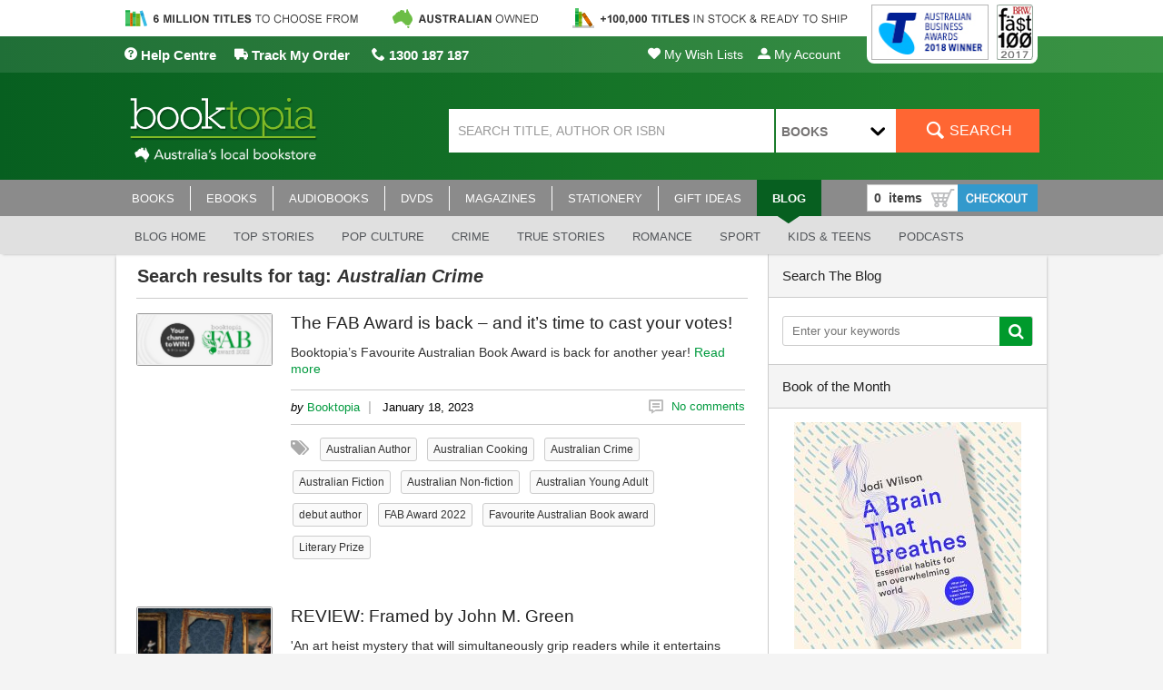

--- FILE ---
content_type: text/html; charset=UTF-8
request_url: https://www.booktopia.com.au/blog/tag/australian-crime/
body_size: 87032
content:
<!DOCTYPE html>

<!--[if lt IE 7 ]><html class="ie ie6" lang="en-AU"> <![endif]-->

<!--[if IE 7 ]><html class="ie ie7" lang="en-AU"> <![endif]-->

<!--[if IE 8 ]><html class="ie ie8" lang="en-AU"> <![endif]-->

<!--[if (gte IE 9)|!(IE)]><!--><html lang="en-AU"> <!--<![endif]-->

<head>

    <!-- Meta Tags -->

    <meta http-equiv="Content-Type" content="text/html" charset="UTF-8">
    <meta name="viewport" content="width=device-width, initial-scale=1" />
    <meta name="google-site-verification" content="A7FcZg23AFKfyIjUCZh4NF0X5BQSItI21IAGYzcM7k4" />

    <title> &raquo; Australian CrimeThe Booktopian</title>



    <!-- HTML5 SHIV -->

    <!--[if IE]>

        <script src="https://www.booktopia.com.au/blog/wp-content/themes/book-rev-lite/js/html5.js"></script>

    <![endif]-->

    <!-- END HTML5 SHIV -->



    <!-- Pingback and Profile -->

    <link rel="profile" href="//gmpg.org/xfn/11" />

    <link rel="pingback" href="https://www.booktopia.com.au/blog/xmlrpc.php" />


    
		
        <link rel="shortcut icon" href="">

    
<link rel='dns-prefetch' href='//d2xcq4qphg1ge9.cloudfront.net' />
<link rel='dns-prefetch' href='//s.w.org' />
<link rel="alternate" type="application/rss+xml" title="The Booktopian &raquo; Feed" href="https://www.booktopia.com.au/blog/feed/" />
<link rel="alternate" type="application/rss+xml" title="The Booktopian &raquo; Comments Feed" href="https://www.booktopia.com.au/blog/comments/feed/" />
<link rel="alternate" type="application/rss+xml" title="The Booktopian &raquo; Australian Crime Tag Feed" href="https://www.booktopia.com.au/blog/tag/australian-crime/feed/" />
		<script type="text/javascript">
			window._wpemojiSettings = {"baseUrl":"https:\/\/s.w.org\/images\/core\/emoji\/13.0.1\/72x72\/","ext":".png","svgUrl":"https:\/\/s.w.org\/images\/core\/emoji\/13.0.1\/svg\/","svgExt":".svg","source":{"concatemoji":"https:\/\/www.booktopia.com.au\/blog\/wp-includes\/js\/wp-emoji-release.min.js?ver=5.6.16"}};
			!function(e,a,t){var n,r,o,i=a.createElement("canvas"),p=i.getContext&&i.getContext("2d");function s(e,t){var a=String.fromCharCode;p.clearRect(0,0,i.width,i.height),p.fillText(a.apply(this,e),0,0);e=i.toDataURL();return p.clearRect(0,0,i.width,i.height),p.fillText(a.apply(this,t),0,0),e===i.toDataURL()}function c(e){var t=a.createElement("script");t.src=e,t.defer=t.type="text/javascript",a.getElementsByTagName("head")[0].appendChild(t)}for(o=Array("flag","emoji"),t.supports={everything:!0,everythingExceptFlag:!0},r=0;r<o.length;r++)t.supports[o[r]]=function(e){if(!p||!p.fillText)return!1;switch(p.textBaseline="top",p.font="600 32px Arial",e){case"flag":return s([127987,65039,8205,9895,65039],[127987,65039,8203,9895,65039])?!1:!s([55356,56826,55356,56819],[55356,56826,8203,55356,56819])&&!s([55356,57332,56128,56423,56128,56418,56128,56421,56128,56430,56128,56423,56128,56447],[55356,57332,8203,56128,56423,8203,56128,56418,8203,56128,56421,8203,56128,56430,8203,56128,56423,8203,56128,56447]);case"emoji":return!s([55357,56424,8205,55356,57212],[55357,56424,8203,55356,57212])}return!1}(o[r]),t.supports.everything=t.supports.everything&&t.supports[o[r]],"flag"!==o[r]&&(t.supports.everythingExceptFlag=t.supports.everythingExceptFlag&&t.supports[o[r]]);t.supports.everythingExceptFlag=t.supports.everythingExceptFlag&&!t.supports.flag,t.DOMReady=!1,t.readyCallback=function(){t.DOMReady=!0},t.supports.everything||(n=function(){t.readyCallback()},a.addEventListener?(a.addEventListener("DOMContentLoaded",n,!1),e.addEventListener("load",n,!1)):(e.attachEvent("onload",n),a.attachEvent("onreadystatechange",function(){"complete"===a.readyState&&t.readyCallback()})),(n=t.source||{}).concatemoji?c(n.concatemoji):n.wpemoji&&n.twemoji&&(c(n.twemoji),c(n.wpemoji)))}(window,document,window._wpemojiSettings);
		</script>
		<style type="text/css">
img.wp-smiley,
img.emoji {
	display: inline !important;
	border: none !important;
	box-shadow: none !important;
	height: 1em !important;
	width: 1em !important;
	margin: 0 .07em !important;
	vertical-align: -0.1em !important;
	background: none !important;
	padding: 0 !important;
}
</style>
	<link rel='stylesheet' id='wp-block-library-css'  href='https://www.booktopia.com.au/blog/wp-includes/css/dist/block-library/style.min.css?ver=5.6.16' type='text/css' media='all' />
<style id='wp-block-library-inline-css' type='text/css'>
.has-text-align-justify{text-align:justify;}
</style>
<link rel='stylesheet' id='book-rev-lite-css-framework-css'  href='https://www.booktopia.com.au/blog/wp-content/themes/book-rev-lite/css/framework.css?ver=5.6.16' type='text/css' media='all' />
<link rel='stylesheet' id='book-rev-lite-main-css-css'  href='https://www.booktopia.com.au/blog/wp-content/themes/book-rev-lite/style.css?ver=5.6.16' type='text/css' media='all' />
<link rel='stylesheet' id='book-rev-lite-css-responsive-css'  href='https://www.booktopia.com.au/blog/wp-content/themes/book-rev-lite/css/responsive.css?ver=5.6.16' type='text/css' media='all' />
<link rel='stylesheet' id='book-rev-lite-icons-fontawesome-css'  href='https://www.booktopia.com.au/blog/wp-content/themes/book-rev-lite/css/font-awesome.min.css?ver=5.6.16' type='text/css' media='all' />
<link rel='stylesheet' id='jetpack_css-css'  href='https://www.booktopia.com.au/blog/wp-content/plugins/jetpack/css/jetpack.css?ver=9.8.3' type='text/css' media='all' />
<style type='text/css'>#inner-header .logo { background:url('https://www.booktopia.com.au/blog/wp-content/uploads/2023/04/podcast-onsite-banner.jpg') no-repeat; width: px !important; height: px !important;}</style><script type='text/javascript' src='https://www.booktopia.com.au/blog/wp-includes/js/jquery/jquery.min.js?ver=3.5.1' id='jquery-core-js'></script>
<script type='text/javascript' src='https://www.booktopia.com.au/blog/wp-includes/js/jquery/jquery-migrate.min.js?ver=3.3.2' id='jquery-migrate-js'></script>
<script type='text/javascript' src='https://www.booktopia.com.au/blog/wp-content/themes/book-rev-lite/js/superfish.js?ver=5.6.16' id='book-rev-lite-superfish-js-js'></script>
<script type='text/javascript' src='https://www.booktopia.com.au/blog/wp-content/themes/book-rev-lite/js/jquery.cycle.min.js?ver=5.6.16' id='book-rev-lite-jquery-cycle-js'></script>
<script type='text/javascript' src='https://www.booktopia.com.au/blog/wp-content/themes/book-rev-lite/js/modernizr.js?ver=5.6.16' id='book-rev-lite-modernizr-js'></script>
<script type='text/javascript' src='https://www.booktopia.com.au/blog/wp-content/themes/book-rev-lite/js/master.js?ver=5.6.16' id='book-rev-lite-main-js-js'></script>
<link rel="https://api.w.org/" href="https://www.booktopia.com.au/blog/wp-json/" /><link rel="alternate" type="application/json" href="https://www.booktopia.com.au/blog/wp-json/wp/v2/tags/721" /><link rel="EditURI" type="application/rsd+xml" title="RSD" href="https://www.booktopia.com.au/blog/xmlrpc.php?rsd" />
<link rel="wlwmanifest" type="application/wlwmanifest+xml" href="https://www.booktopia.com.au/blog/wp-includes/wlwmanifest.xml" /> 
<meta name="generator" content="WordPress 5.6.16" />
<style type='text/css'>img#wpstats{display:none}</style>
		
<style type="text/css"></style>

<style type="text/css">
.synved-social-resolution-single {
display: inline-block;
}
.synved-social-resolution-normal {
display: inline-block;
}
.synved-social-resolution-hidef {
display: none;
}

@media only screen and (min--moz-device-pixel-ratio: 2),
only screen and (-o-min-device-pixel-ratio: 2/1),
only screen and (-webkit-min-device-pixel-ratio: 2),
only screen and (min-device-pixel-ratio: 2),
only screen and (min-resolution: 2dppx),
only screen and (min-resolution: 192dpi) {
	.synved-social-resolution-normal {
	display: none;
	}
	.synved-social-resolution-hidef {
	display: inline-block;
	}
}
</style>
<link rel="icon" href="[data-uri]" type="image/png"/>
<link rel="shortcut icon" href="[data-uri]" type="image/png"/>

<link rel="stylesheet" href="https://www.booktopia.com.au/blog/wp-content/themes/book-rev-lite/css/booktopia-theme.css?v=10032021">
<link rel="stylesheet" href="https://www.booktopia.com.au/blog/wp-content/themes/book-rev-lite/fonts/style.css?v=10032021" type="text/css" />
<script type="text/javascript" src="https://www.booktopia.com.au/blog/wp-content/themes/book-rev-lite/js/booktopia-theme.js?v=10032021"></script>

<script>
  (function(i,s,o,g,r,a,m){i['GoogleAnalyticsObject']=r;i[r]=i[r]||function(){
  (i[r].q=i[r].q||[]).push(arguments)},i[r].l=1*new Date();a=s.createElement(o),
  m=s.getElementsByTagName(o)[0];a.async=1;a.src=g;m.parentNode.insertBefore(a,m)
  })(window,document,'script','//www.google-analytics.com/analytics.js','ga');

  ga('create', 'UA-413837-2', 'auto');
  ga('send', 'pageview');

</script>
</head>

<body class="archive tag tag-australian-crime tag-721">

<header id="main-header">
  <div id="top-usp-container">
      <div class="top-usp">
          <div class="usp-titles">
              <img src="https://www.booktopia.com.au/images/assets/header/usp/g-6-mil-titles-s.png">
          </div>
          <div class="usp-australian-owned">
              <img src="https://www.booktopia.com.au/images/assets/header/usp/g-australian-s.png">
          </div>
          <div class="usp-titles-in-stock">
              <img src="https://www.booktopia.com.au/images/assets/header/usp/g-in-stock-ready-to-ship-s.png">
          </div>
          <div class="usp-awards">
              <img width="129" height="60" style="padding-left: 0px; max-height: 61px;" src="https://www.booktopia.com.au/images/ext/telstra-business-award-2018.jpg">
              <img width="45" height="60" style="padding-left:5px; height: 61px;" src="https://www.booktopia.com.au/images/ext/BRW_top_100.gif">
          </div>
      </div>
  </div>

  <section id="top-bar">
    <div class="container">
      <div id="help">
          <a href="/helpCentre.ep"><span class="icon-help"></span>  Help Centre</a>
      </div>
      <div id="tracker">
          <a href="/track-order.ep"><span class="icon-truck"></span> Track My Order</a>
      </div>
      <a id="phone" href="tel:1300 187 187"><span class="icon-phone"></span>     1300 187 187    </a>
      <div id="links" class="float-right">
        <div id="pnl-account-signed-out" class="if-signed-out">
          <a id="lnk-view-visible-wishlist" href="/view-wishlist.ep"><span class="icon-heart"></span> My Wish Lists</a>
          <a id="lnk-join" href="/manage-account.ep" class="grey-11"><span class="icon-user3"></span> My Account</a>
        </div>

      </div>
    </div>
  </section><!-- end #top-bar -->



    <section id="inner-header" class="clearfix">

        <div class="container">
	           <a class="mobile-menu hidden" href="javascript:;"><i class="icon-list4"></i></a>
             <div id="logo">
                <a href="https://www.booktopia.com.au/?utm_source=booktopia-blog&amp;utm_medium=social&amp;utm_campaign=blog-logo"><picture><source media="(max-width:699px)" srcset="https://www.booktopia.com.au/images/assets/header/booktopia-logo.svg"><img src="https://www.booktopia.com.au/images/assets/logos/booktopia-logo.png" width="215" height="51" alt="The Booktopian - Booktopia Blog"></picture></a><br>
                <a href="https://www.booktopia.com.au/?utm_source=booktopia-blog&amp;utm_medium=social&amp;utm_campaign=blog-logo"><img id="flag" src="https://www.booktopia.com.au/images/assets/logos/tagline.png" width="220" height="21"></a>
            </div>


            <section id="ad-banner">
              <div class="social-media-follow" style="display: none;">
                  <!-- Plugin: Social Media Feather -->
                  <span>Join the conversation! </span>

                  <a class="synved-social-button synved-social-button-follow synved-social-size-24 synved-social-resolution-single synved-social-provider-facebook nolightbox" data-provider="facebook" target="_blank" rel="nofollow" title="Follow us on Facebook" href="https://www.facebook.com/pages/Booktopia/91043653859" style="font-size: 0px; width:24px;height:24px;margin:0;margin-bottom:5px;margin-right:5px;"><img alt="Facebook" title="Follow us on Facebook" class="synved-share-image synved-social-image synved-social-image-follow" width="24" height="24" style="display: inline; width:24px;height:24px; margin: 0; padding: 0; border: none; box-shadow: none;" src="https://www.booktopia.com.au/blog/wp-content/plugins/social-media-feather/synved-social/image/social/regular/48x48/facebook.png" /></a><a class="synved-social-button synved-social-button-follow synved-social-size-24 synved-social-resolution-single synved-social-provider-twitter nolightbox" data-provider="twitter" target="_blank" rel="nofollow" title="Follow us on Twitter" href="https://twitter.com/booktopia" style="font-size: 0px; width:24px;height:24px;margin:0;margin-bottom:5px;margin-right:5px;"><img alt="twitter" title="Follow us on Twitter" class="synved-share-image synved-social-image synved-social-image-follow" width="24" height="24" style="display: inline; width:24px;height:24px; margin: 0; padding: 0; border: none; box-shadow: none;" src="https://www.booktopia.com.au/blog/wp-content/plugins/social-media-feather/synved-social/image/social/regular/48x48/twitter.png" /></a><a class="synved-social-button synved-social-button-follow synved-social-size-24 synved-social-resolution-single synved-social-provider-youtube nolightbox" data-provider="youtube" target="_blank" rel="nofollow" title="Find us on YouTube" href="https://www.youtube.com/MyYouTubeName" style="font-size: 0px; width:24px;height:24px;margin:0;margin-bottom:5px;"><img alt="youtube" title="Find us on YouTube" class="synved-share-image synved-social-image synved-social-image-follow" width="24" height="24" style="display: inline; width:24px;height:24px; margin: 0; padding: 0; border: none; box-shadow: none;" src="https://www.booktopia.com.au/blog/wp-content/plugins/social-media-feather/synved-social/image/social/regular/48x48/youtube.png" /></a>              </div>

              <div id="search">
                <form onsubmit="return isSearchPopulated()" name="searchForm" method="get" action="https://www.booktopia.com.au/search.ep" id="searchform">
                  <div class="search-box search">
                    <input type="search" onfocus="if (this.value=='SEARCH TITLE, AUTHOR OR ISBN') this.value=''; this.style.color = '#000000';" onblur="if (this.value=='') {this.value='SEARCH TITLE, AUTHOR OR ISBN'; this.style.color = '#999999'; }" value="SEARCH TITLE, AUTHOR OR ISBN" name="keywords" class="search-text expanded" maxlength="255" id="header-search-box" autocomplete="off" style="color: rgb(153, 153, 153);">
                    <span class="skinned-select">
                      <div class="select-text">BOOKS</div>
                      <select name="productType" onchange="updateSkinnedSelectVal(this);">
                        <option selected="selected" value="917504">BOOKS</option>
                        <option value="917505">EBOOKS</option>
                        <option value="917510">AUDIOBOOKS</option>
                        <option value="917506">DVDS</option>
                        <option value="917507">AUDIO CDS</option>
                        <option value="917508">MAGAZINES</option>
                        <option value="917503">STATIONERY</option>
                      </select>
                    </span>
                    <span class="icon-arrow-down8"></span>
                    <button id="search-button" type="submit" class="submit float-right"><span class="icon-search2"></span> <span class="search-button-text">SEARCH</span></button>
                  </div>
                </form>
              </div>
            </section><!-- end #ad-banner -->

        </div><!-- end .container -->

    </section><!-- end #inner-header -->



    <section id="main-menu" class="clearfix">

        <div class="container">

<div class="nav clearfix">
            <nav>
                <ul>
                  <li><a href="https://www.booktopia.com.au/?books&amp;utm_source=booktopia-blog&amp;utm_medium=social&amp;utm_campaign=blog-header"><span class="navLink">BOOKS</span></a></li>
                  <li><a href="https://www.booktopia.com.au/?ebooks&amp;utm_source=booktopia-blog&amp;utm_medium=social&amp;utm_campaign=blog-header"><span class="navLink">EBOOKS</span></a></li>
                  <li><a href="https://www.booktopia.com.au/?audiobooks&amp;utm_source=booktopia-blog&amp;utm_medium=social&amp;utm_campaign=blog-header"><span class="navLink">AUDIOBOOKS</span></a></li>
                  <li><a href="https://www.booktopia.com.au/?dvds&amp;utm_source=booktopia-blog&amp;utm_medium=social&amp;utm_campaign=blog-header"><span class="navLink">DVDS</span></a></li>
                  <li><a href="https://www.booktopia.com.au/?magazines&amp;utm_source=booktopia-blog&amp;utm_medium=social&amp;utm_campaign=blog-header"><span class="navLink">MAGAZINES</span></a></li>
                  <li><a href="https://www.booktopia.com.au/?stationery&amp;utm_source=booktopia-blog&amp;utm_medium=social&amp;utm_campaign=blog-header"><span class="navLink">STATIONERY</span></a></li>
                  <li class="next-selected"><a href="https://www.booktopia.com.au/books-online/gift-guides/c53-p1.html?utm_source=booktopia-blog&amp;utm_medium=social&amp;utm_campaign=blog-header"><span class="navLink">GIFT IDEAS</span></a></li>
                  <li class="selected"><a href="https://blog.booktopia.com.au"><span class="navLink">BLOG</span></a><span class="selected-arrow"></span ></li>
                </ul>
            </nav><!-- end #main-menu -->
<div id="booktopia.shoppingCartWidgetWrapper" class="shoppingCartWidget" data-client-id="booktopia-blog"></div>
</div>

        </div><!-- end .container -->
    </section><!-- end #main-menu -->

<section id="category-menu" class="clearfix">
  <div class="container">
    <h2 class="mobile-category-menu-header hidden">Popular Categories</h2>
    <ul>
      <li><a href="https://www.booktopia.com.au/blog">Blog Home</a></li>
      <li><a href="https://www.booktopia.com.au/blog/category/top-stories/">Top stories</a></li>
      <li><a href="https://www.booktopia.com.au/blog/category/pop-culture/">Pop culture</a></li>
      <li><a href="https://www.booktopia.com.au/blog/category/crime/">Crime</a></li>
      <li><a href="https://www.booktopia.com.au/blog/category/true-stories/">True stories</a></li>
      <li><a href="https://www.booktopia.com.au/blog/category/romance/">Romance</a></li>
      <li><a href="https://www.booktopia.com.au/blog/category/sport/">Sport</a></li>
      <li><a href="https://www.booktopia.com.au/blog/category/kids-teens/">Kids &amp; Teens</a></li>
      <li><a href="https://www.booktopia.com.au/blog/podcasts/">Podcasts</a></li>
    </ul>
      </div>
</section><!-- end #category-menu -->

</header><!-- end #main-header -->


<ul class="social-media-tab social-media-side-tab">
    <li><a class="youtube-icon" href="//www.youtube.com/user/booktopiabooks" target="_blank"></a></li>
    <li class="inline"><a class="facebook-icon" href="//www.facebook.com/pages/Booktopia/91043653859" target="_blank"></a></li>
    <li class="inline"><a class="twitter-icon" href="//twitter.com/booktopia" target="_blank"></a></li>
    <li class="inline"><a class="google-plus-icon" href="//plus.google.com/+booktopia/posts" target="_blank"></a></li>
    <li class="inline"><a class="instagram-icon" href="//instagram.com/booktopiabooks" target="_blank"></a></li>
</ul>



<section id="main-content" class="clearfix">

<section id="main-content-inner" class="container">





    <div class="article-container">

        
                    <div class="search-results-header">
                <h3>Search results for tag: <span>Australian Crime</span></h3>
            </div><!-- end .search-results-header -->
        
                    <article class="clearfix">    <div class="feat-img">        <a href="https://www.booktopia.com.au/blog/2023/01/18/the-fab-award-is-back-and-its-time-to-cast-your-votes/">            <img width="1179" height="435" src="https://www.booktopia.com.au/blog/wp-content/uploads/2023/01/fab-r1-social-1200-comp-e1673926252129.jpg" class="attachment-171065 size-171065 wp-post-image" alt="" loading="lazy" single-post-thumbnail="" srcset="https://www.booktopia.com.au/blog/wp-content/uploads/2023/01/fab-r1-social-1200-comp-e1673926252129.jpg 1179w, https://www.booktopia.com.au/blog/wp-content/uploads/2023/01/fab-r1-social-1200-comp-e1673926252129-300x111.jpg 300w, https://www.booktopia.com.au/blog/wp-content/uploads/2023/01/fab-r1-social-1200-comp-e1673926252129-1024x378.jpg 1024w, https://www.booktopia.com.au/blog/wp-content/uploads/2023/01/fab-r1-social-1200-comp-e1673926252129-768x283.jpg 768w" sizes="(max-width: 1179px) 100vw, 1179px" />        </a>    </div><!-- end .feat-img -->    <div class="content">        <h2><a href="https://www.booktopia.com.au/blog/2023/01/18/the-fab-award-is-back-and-its-time-to-cast-your-votes/" class="title">The FAB Award is back &#8211; and it&#8217;s time to cast your votes!</a></h2>        <div class="entry">            <p>Booktopia’s Favourite Australian Book Award is back for another year! <a href="https://www.booktopia.com.au/blog/2023/01/18/the-fab-award-is-back-and-its-time-to-cast-your-votes/">Read more</a></p>        </div>        <div class="meta">            <span class="meta-info-top">                <i>by</i> <a href="https://www.booktopia.com.au/blog/author/booknuts/" title="Posts by Booktopia" rel="author">Booktopia</a>                <span class="date-separator">|</span>                <span class="date">January 18, 2023</span>            </span>            <span class="postmetadata comments">                <a href="https://www.booktopia.com.au/blog/2023/01/18/the-fab-award-is-back-and-its-time-to-cast-your-votes/#respond" class="comments-link" >No comments</a>            </span>        </div>                <div class="article-tags">            <i class="fa fa-tags"></i> <a href="https://www.booktopia.com.au/blog/tag/australian-author/" rel="tag">Australian Author</a><a href="https://www.booktopia.com.au/blog/tag/australian-cooking/" rel="tag">Australian Cooking</a><a href="https://www.booktopia.com.au/blog/tag/australian-crime/" rel="tag">Australian Crime</a><a href="https://www.booktopia.com.au/blog/tag/australian-fiction/" rel="tag">Australian Fiction</a><a href="https://www.booktopia.com.au/blog/tag/australian-non-fiction/" rel="tag">Australian Non-fiction</a><a href="https://www.booktopia.com.au/blog/tag/australian-young-adult/" rel="tag">Australian Young Adult</a><a href="https://www.booktopia.com.au/blog/tag/debut-author/" rel="tag">debut author</a><a href="https://www.booktopia.com.au/blog/tag/fab-award-2022/" rel="tag">FAB Award 2022</a><a href="https://www.booktopia.com.au/blog/tag/favourite-australian-book-award/" rel="tag">Favourite Australian Book award</a><a href="https://www.booktopia.com.au/blog/tag/literary-prize/" rel="tag">Literary Prize</a><br />         </div>            </div><!-- end .content --></article>                    <article class="clearfix">    <div class="feat-img">        <a href="https://www.booktopia.com.au/blog/2022/08/09/review-framed-by-john-m-green/">            <img width="1200" height="675" src="https://www.booktopia.com.au/blog/wp-content/uploads/2022/08/Untitled-design-2.png" class="attachment-168927 size-168927 wp-post-image" alt="" loading="lazy" single-post-thumbnail="" srcset="https://www.booktopia.com.au/blog/wp-content/uploads/2022/08/Untitled-design-2.png 1200w, https://www.booktopia.com.au/blog/wp-content/uploads/2022/08/Untitled-design-2-300x169.png 300w, https://www.booktopia.com.au/blog/wp-content/uploads/2022/08/Untitled-design-2-1024x576.png 1024w, https://www.booktopia.com.au/blog/wp-content/uploads/2022/08/Untitled-design-2-768x432.png 768w" sizes="(max-width: 1200px) 100vw, 1200px" />        </a>    </div><!-- end .feat-img -->    <div class="content">        <h2><a href="https://www.booktopia.com.au/blog/2022/08/09/review-framed-by-john-m-green/" class="title">REVIEW: Framed by John M. Green</a></h2>        <div class="entry">            <p>'An art heist mystery that will simultaneously grip readers while it entertains and educates.' <a href="https://www.booktopia.com.au/blog/2022/08/09/review-framed-by-john-m-green/">Read more</a></p>        </div>        <div class="meta">            <span class="meta-info-top">                <i>by</i> <a href="https://www.booktopia.com.au/blog/author/scottw/" title="Posts by Scott Whitmont" rel="author">Scott Whitmont</a>                <span class="date-separator">|</span>                <span class="date">August 9, 2022</span>            </span>            <span class="postmetadata comments">                <a href="https://www.booktopia.com.au/blog/2022/08/09/review-framed-by-john-m-green/#respond" class="comments-link" >No comments</a>            </span>        </div>                <div class="article-tags">            <i class="fa fa-tags"></i> <a href="https://www.booktopia.com.au/blog/tag/art/" rel="tag">Art</a><a href="https://www.booktopia.com.au/blog/tag/australian-author/" rel="tag">Australian Author</a><a href="https://www.booktopia.com.au/blog/tag/australian-crime/" rel="tag">Australian Crime</a><a href="https://www.booktopia.com.au/blog/tag/australian-fiction/" rel="tag">Australian Fiction</a><a href="https://www.booktopia.com.au/blog/tag/crime/" rel="tag">crime</a><a href="https://www.booktopia.com.au/blog/tag/framed/" rel="tag">Framed</a><a href="https://www.booktopia.com.au/blog/tag/heist/" rel="tag">Heist</a><a href="https://www.booktopia.com.au/blog/tag/historical-fiction/" rel="tag">Historical Fiction</a><a href="https://www.booktopia.com.au/blog/tag/history/" rel="tag">History</a><a href="https://www.booktopia.com.au/blog/tag/john-m-green/" rel="tag">John M. Green</a><a href="https://www.booktopia.com.au/blog/tag/tell-me-what-to-read/" rel="tag">Tell Me What to Read</a><br />         </div>            </div><!-- end .content --></article>                    <article class="clearfix">    <div class="feat-img">        <a href="https://www.booktopia.com.au/blog/2022/08/02/on-the-pod-what-to-read-in-august-2022/">            <img width="246" height="107" src="https://www.booktopia.com.au/blog/wp-content/uploads/2022/06/TellMeWhatToRead-Feature.png" class="attachment-168847 size-168847 wp-post-image" alt="Tell Me What to Read" loading="lazy" single-post-thumbnail="" />        </a>    </div><!-- end .feat-img -->    <div class="content">        <h2><a href="https://www.booktopia.com.au/blog/2022/08/02/on-the-pod-what-to-read-in-august-2022/" class="title">On The Pod: What To Read in August 2022!</a></h2>        <div class="entry">            <p>Welcome to our weekly series covering the best episodes of the week on our podcast, Tell Me What to Read. This week, before we head on production break for two weeks we serve you up travels from a backyard adventurer, the best in true crime, and what books you should check out in August 2022! <a href="https://www.booktopia.com.au/blog/2022/08/02/on-the-pod-what-to-read-in-august-2022/">Read more</a></p>        </div>        <div class="meta">            <span class="meta-info-top">                <i>by</i> <a href="https://www.booktopia.com.au/blog/author/nickw/" title="Posts by Nick Wasiliev" rel="author">Nick Wasiliev</a>                <span class="date-separator">|</span>                <span class="date">August 2, 2022</span>            </span>            <span class="postmetadata comments">                <a href="https://www.booktopia.com.au/blog/2022/08/02/on-the-pod-what-to-read-in-august-2022/#respond" class="comments-link" >No comments</a>            </span>        </div>                <div class="article-tags">            <i class="fa fa-tags"></i> <a href="https://www.booktopia.com.au/blog/tag/angels-of-death/" rel="tag">angels of death</a><a href="https://www.booktopia.com.au/blog/tag/australian-author/" rel="tag">Australian Author</a><a href="https://www.booktopia.com.au/blog/tag/australian-crime/" rel="tag">Australian Crime</a><a href="https://www.booktopia.com.au/blog/tag/australian-fiction/" rel="tag">Australian Fiction</a><a href="https://www.booktopia.com.au/blog/tag/australian-true-crime/" rel="tag">Australian True Crime</a><a href="https://www.booktopia.com.au/blog/tag/beau-miles/" rel="tag">Beau Miles</a><a href="https://www.booktopia.com.au/blog/tag/best-true-crime/" rel="tag">Best True Crime</a><a href="https://www.booktopia.com.au/blog/tag/book-chat/" rel="tag">Book Chat</a><a href="https://www.booktopia.com.au/blog/tag/emily-webb/" rel="tag">emily webb</a><a href="https://www.booktopia.com.au/blog/tag/from-the-podcasters-mic/" rel="tag">from the podcaster&#039;s mic</a><a href="https://www.booktopia.com.au/blog/tag/interview/" rel="tag">Interview</a><a href="https://www.booktopia.com.au/blog/tag/killer-content/" rel="tag">Killer Content</a><a href="https://www.booktopia.com.au/blog/tag/on-the-pod/" rel="tag">On The Pod</a><a href="https://www.booktopia.com.au/blog/tag/podcast/" rel="tag">podcast</a><a href="https://www.booktopia.com.au/blog/tag/suburban-true-crime/" rel="tag">Suburban True Crime</a><a href="https://www.booktopia.com.au/blog/tag/tell-me-what-to-read/" rel="tag">Tell Me What to Read</a><a href="https://www.booktopia.com.au/blog/tag/the-backyard-adventurer/" rel="tag">The Backyard Adventurer</a><a href="https://www.booktopia.com.au/blog/tag/the-best-books-we-read-in/" rel="tag">The Best Books We Read In...</a><a href="https://www.booktopia.com.au/blog/tag/the-booktopia-podcast/" rel="tag">The Booktopia Podcast</a><a href="https://www.booktopia.com.au/blog/tag/true-crime/" rel="tag">True Crime</a><a href="https://www.booktopia.com.au/blog/tag/young-adult/" rel="tag">Young Adult</a><a href="https://www.booktopia.com.au/blog/tag/young-adult-contemporary/" rel="tag">Young Adult Contemporary</a><a href="https://www.booktopia.com.au/blog/tag/young-adult-fantasy/" rel="tag">Young Adult Fantasy</a><a href="https://www.booktopia.com.au/blog/tag/young-adult-fiction-2/" rel="tag">Young Adult Fiction</a><a href="https://www.booktopia.com.au/blog/tag/young-adult-thriller/" rel="tag">Young Adult Thriller</a><br />         </div>            </div><!-- end .content --></article>                    <article class="clearfix">    <div class="feat-img">        <a href="https://www.booktopia.com.au/blog/2022/06/08/read-a-qa-with-lucy-christopher-release/">            <img width="440" height="220" src="https://www.booktopia.com.au/blog/wp-content/uploads/2022/06/LucyChristopher-Social.png" class="attachment-167394 size-167394 wp-post-image" alt="Lucy Christopher - Release" loading="lazy" single-post-thumbnail="" srcset="https://www.booktopia.com.au/blog/wp-content/uploads/2022/06/LucyChristopher-Social.png 440w, https://www.booktopia.com.au/blog/wp-content/uploads/2022/06/LucyChristopher-Social-300x150.png 300w" sizes="(max-width: 440px) 100vw, 440px" />        </a>    </div><!-- end .feat-img -->    <div class="content">        <h2><a href="https://www.booktopia.com.au/blog/2022/06/08/read-a-qa-with-lucy-christopher-release/" class="title">Read a Q&#038;A with Lucy Christopher | Release</a></h2>        <div class="entry">            <p>'A writer’s perspective can – and I would also say should – change over time.' <a href="https://www.booktopia.com.au/blog/2022/06/08/read-a-qa-with-lucy-christopher-release/">Read more</a></p>        </div>        <div class="meta">            <span class="meta-info-top">                <i>by</i> <a href="https://www.booktopia.com.au/blog/author/booknuts/" title="Posts by Booktopia" rel="author">Booktopia</a>                <span class="date-separator">|</span>                <span class="date">June 8, 2022</span>            </span>            <span class="postmetadata comments">                <a href="https://www.booktopia.com.au/blog/2022/06/08/read-a-qa-with-lucy-christopher-release/#respond" class="comments-link" >No comments</a>            </span>        </div>                <div class="article-tags">            <i class="fa fa-tags"></i> <a href="https://www.booktopia.com.au/blog/tag/australian-author/" rel="tag">Australian Author</a><a href="https://www.booktopia.com.au/blog/tag/australian-crime/" rel="tag">Australian Crime</a><a href="https://www.booktopia.com.au/blog/tag/australian-fiction/" rel="tag">Australian Fiction</a><a href="https://www.booktopia.com.au/blog/tag/crime-and-thriller/" rel="tag">Crime and Thriller</a><a href="https://www.booktopia.com.au/blog/tag/fiction/" rel="tag">Fiction</a><a href="https://www.booktopia.com.au/blog/tag/lucy-christopher/" rel="tag">Lucy Christopher</a><a href="https://www.booktopia.com.au/blog/tag/qa/" rel="tag">Q&amp;A</a><a href="https://www.booktopia.com.au/blog/tag/release/" rel="tag">release</a><a href="https://www.booktopia.com.au/blog/tag/stolen/" rel="tag">Stolen</a><a href="https://www.booktopia.com.au/blog/tag/text-publishing/" rel="tag">Text Publishing</a><br />         </div>            </div><!-- end .content --></article>                    <article class="clearfix">    <div class="feat-img">        <a href="https://www.booktopia.com.au/blog/2022/06/08/review-the-woman-in-the-library-by-sulari-gentill/">            <img width="440" height="220" src="https://www.booktopia.com.au/blog/wp-content/uploads/2022/06/TheWomanIntheLibrary-Social.png" class="attachment-167238 size-167238 wp-post-image" alt="Sulari Gentill - The Woman in the Library" loading="lazy" single-post-thumbnail="" srcset="https://www.booktopia.com.au/blog/wp-content/uploads/2022/06/TheWomanIntheLibrary-Social.png 440w, https://www.booktopia.com.au/blog/wp-content/uploads/2022/06/TheWomanIntheLibrary-Social-300x150.png 300w" sizes="(max-width: 440px) 100vw, 440px" />        </a>    </div><!-- end .feat-img -->    <div class="content">        <h2><a href="https://www.booktopia.com.au/blog/2022/06/08/review-the-woman-in-the-library-by-sulari-gentill/" class="title">REVIEW: The Woman in the Library by Sulari Gentill</a></h2>        <div class="entry">            <p>'Gentill delivers a darn-good mystery with surprises galore.' <a href="https://www.booktopia.com.au/blog/2022/06/08/review-the-woman-in-the-library-by-sulari-gentill/">Read more</a></p>        </div>        <div class="meta">            <span class="meta-info-top">                <i>by</i> <a href="https://www.booktopia.com.au/blog/author/scottw/" title="Posts by Scott Whitmont" rel="author">Scott Whitmont</a>                <span class="date-separator">|</span>                <span class="date">June 8, 2022</span>            </span>            <span class="postmetadata comments">                <a href="https://www.booktopia.com.au/blog/2022/06/08/review-the-woman-in-the-library-by-sulari-gentill/#respond" class="comments-link" >No comments</a>            </span>        </div>                <div class="article-tags">            <i class="fa fa-tags"></i> <a href="https://www.booktopia.com.au/blog/tag/australian-author/" rel="tag">Australian Author</a><a href="https://www.booktopia.com.au/blog/tag/australian-crime/" rel="tag">Australian Crime</a><a href="https://www.booktopia.com.au/blog/tag/australian-fiction/" rel="tag">Australian Fiction</a><a href="https://www.booktopia.com.au/blog/tag/crime-and-thriller/" rel="tag">Crime and Thriller</a><a href="https://www.booktopia.com.au/blog/tag/fiction/" rel="tag">Fiction</a><a href="https://www.booktopia.com.au/blog/tag/reviews/" rel="tag">Reviews</a><a href="https://www.booktopia.com.au/blog/tag/sulari-gentill/" rel="tag">Sulari Gentill</a><a href="https://www.booktopia.com.au/blog/tag/the-woman-in-the-library/" rel="tag">The Woman in the Library</a><a href="https://www.booktopia.com.au/blog/tag/ultimo-press/" rel="tag">Ultimo Press</a><br />         </div>            </div><!-- end .content --></article>                    <article class="clearfix">    <div class="feat-img">        <a href="https://www.booktopia.com.au/blog/2022/06/06/ten-terrifying-questions-with-hayley-scrivenor/">            <img width="440" height="220" src="https://www.booktopia.com.au/blog/wp-content/uploads/2022/06/HayleyScrivenor-Social.png" class="attachment-166965 size-166965 wp-post-image" alt="Hayley Scrivenor - Dirt Town" loading="lazy" single-post-thumbnail="" srcset="https://www.booktopia.com.au/blog/wp-content/uploads/2022/06/HayleyScrivenor-Social.png 440w, https://www.booktopia.com.au/blog/wp-content/uploads/2022/06/HayleyScrivenor-Social-300x150.png 300w" sizes="(max-width: 440px) 100vw, 440px" />        </a>    </div><!-- end .feat-img -->    <div class="content">        <h2><a href="https://www.booktopia.com.au/blog/2022/06/06/ten-terrifying-questions-with-hayley-scrivenor/" class="title">Ten Terrifying Questions with Hayley Scrivenor</a></h2>        <div class="entry">            <p>Get to know the author of Dirt Town (our Book of the Month!). <a href="https://www.booktopia.com.au/blog/2022/06/06/ten-terrifying-questions-with-hayley-scrivenor/">Read more</a></p>        </div>        <div class="meta">            <span class="meta-info-top">                <i>by</i> <a href="https://www.booktopia.com.au/blog/author/booknuts/" title="Posts by Booktopia" rel="author">Booktopia</a>                <span class="date-separator">|</span>                <span class="date">June 6, 2022</span>            </span>            <span class="postmetadata comments">                <a href="https://www.booktopia.com.au/blog/2022/06/06/ten-terrifying-questions-with-hayley-scrivenor/#respond" class="comments-link" >No comments</a>            </span>        </div>                <div class="article-tags">            <i class="fa fa-tags"></i> <a href="https://www.booktopia.com.au/blog/tag/australian-author/" rel="tag">Australian Author</a><a href="https://www.booktopia.com.au/blog/tag/australian-crime/" rel="tag">Australian Crime</a><a href="https://www.booktopia.com.au/blog/tag/australian-fiction/" rel="tag">Australian Fiction</a><a href="https://www.booktopia.com.au/blog/tag/book-of-the-month/" rel="tag">Book of the Month</a><a href="https://www.booktopia.com.au/blog/tag/crime-and-thriller/" rel="tag">Crime and Thriller</a><a href="https://www.booktopia.com.au/blog/tag/dirt-town/" rel="tag">Dirt Town</a><a href="https://www.booktopia.com.au/blog/tag/fiction/" rel="tag">Fiction</a><a href="https://www.booktopia.com.au/blog/tag/hayley-scrivenor/" rel="tag">Hayley Scrivenor</a><a href="https://www.booktopia.com.au/blog/tag/pan-macmillan-australia/" rel="tag">Pan Macmillan Australia</a><a href="https://www.booktopia.com.au/blog/tag/ten-terrifying-questions/" rel="tag">Ten Terrifying Questions</a><br />         </div>            </div><!-- end .content --></article>                    <article class="clearfix">    <div class="feat-img">        <a href="https://www.booktopia.com.au/blog/2022/05/30/ten-terrifying-questions-with-kylie-kaden/">            <img width="440" height="220" src="https://www.booktopia.com.au/blog/wp-content/uploads/2022/05/KylieKaden-Social.png" class="attachment-166613 size-166613 wp-post-image" alt="Kylie Kaden - One of Us" loading="lazy" single-post-thumbnail="" srcset="https://www.booktopia.com.au/blog/wp-content/uploads/2022/05/KylieKaden-Social.png 440w, https://www.booktopia.com.au/blog/wp-content/uploads/2022/05/KylieKaden-Social-300x150.png 300w" sizes="(max-width: 440px) 100vw, 440px" />        </a>    </div><!-- end .feat-img -->    <div class="content">        <h2><a href="https://www.booktopia.com.au/blog/2022/05/30/ten-terrifying-questions-with-kylie-kaden/" class="title">Ten Terrifying Questions with Kylie Kaden!</a></h2>        <div class="entry">            <p>Get to know the author of the thriller, One of Us. <a href="https://www.booktopia.com.au/blog/2022/05/30/ten-terrifying-questions-with-kylie-kaden/">Read more</a></p>        </div>        <div class="meta">            <span class="meta-info-top">                <i>by</i> <a href="https://www.booktopia.com.au/blog/author/booknuts/" title="Posts by Booktopia" rel="author">Booktopia</a>                <span class="date-separator">|</span>                <span class="date">May 30, 2022</span>            </span>            <span class="postmetadata comments">                <a href="https://www.booktopia.com.au/blog/2022/05/30/ten-terrifying-questions-with-kylie-kaden/#respond" class="comments-link" >No comments</a>            </span>        </div>                <div class="article-tags">            <i class="fa fa-tags"></i> <a href="https://www.booktopia.com.au/blog/tag/australian-author/" rel="tag">Australian Author</a><a href="https://www.booktopia.com.au/blog/tag/australian-crime/" rel="tag">Australian Crime</a><a href="https://www.booktopia.com.au/blog/tag/australian-fiction/" rel="tag">Australian Fiction</a><a href="https://www.booktopia.com.au/blog/tag/crime-and-thriller/" rel="tag">Crime and Thriller</a><a href="https://www.booktopia.com.au/blog/tag/fiction/" rel="tag">Fiction</a><a href="https://www.booktopia.com.au/blog/tag/kylie-kaden/" rel="tag">Kylie Kaden</a><a href="https://www.booktopia.com.au/blog/tag/one-of-us/" rel="tag">One of Us</a><a href="https://www.booktopia.com.au/blog/tag/pantera-press/" rel="tag">Pantera Press</a><a href="https://www.booktopia.com.au/blog/tag/ten-terrifying-questions/" rel="tag">Ten Terrifying Questions</a><br />         </div>            </div><!-- end .content --></article>                    <article class="clearfix">    <div class="feat-img">        <a href="https://www.booktopia.com.au/blog/2022/05/23/review-the-murder-rule-by-dervla-mctiernan/">            <img width="440" height="220" src="https://www.booktopia.com.au/blog/wp-content/uploads/2022/05/TheMurderRule-Social.png" class="attachment-166120 size-166120 wp-post-image" alt="Dervla McTiernan - The Murder Rule" loading="lazy" single-post-thumbnail="" srcset="https://www.booktopia.com.au/blog/wp-content/uploads/2022/05/TheMurderRule-Social.png 440w, https://www.booktopia.com.au/blog/wp-content/uploads/2022/05/TheMurderRule-Social-300x150.png 300w" sizes="(max-width: 440px) 100vw, 440px" />        </a>    </div><!-- end .feat-img -->    <div class="content">        <h2><a href="https://www.booktopia.com.au/blog/2022/05/23/review-the-murder-rule-by-dervla-mctiernan/" class="title">REVIEW: The Murder Rule by Dervla McTiernan</a></h2>        <div class="entry">            <p>'Good luck putting this book down!' <a href="https://www.booktopia.com.au/blog/2022/05/23/review-the-murder-rule-by-dervla-mctiernan/">Read more</a></p>        </div>        <div class="meta">            <span class="meta-info-top">                <i>by</i> <a href="https://www.booktopia.com.au/blog/author/sarahmcduling/" title="Posts by Sarah McDuling" rel="author">Sarah McDuling</a>                <span class="date-separator">|</span>                <span class="date">May 23, 2022</span>            </span>            <span class="postmetadata comments">                <a href="https://www.booktopia.com.au/blog/2022/05/23/review-the-murder-rule-by-dervla-mctiernan/#respond" class="comments-link" >No comments</a>            </span>        </div>                <div class="article-tags">            <i class="fa fa-tags"></i> <a href="https://www.booktopia.com.au/blog/tag/australian-author/" rel="tag">Australian Author</a><a href="https://www.booktopia.com.au/blog/tag/australian-crime/" rel="tag">Australian Crime</a><a href="https://www.booktopia.com.au/blog/tag/australian-fiction/" rel="tag">Australian Fiction</a><a href="https://www.booktopia.com.au/blog/tag/book-of-the-month/" rel="tag">Book of the Month</a><a href="https://www.booktopia.com.au/blog/tag/crime-and-thriller/" rel="tag">Crime and Thriller</a><a href="https://www.booktopia.com.au/blog/tag/dervla-mctiernan/" rel="tag">Dervla McTiernan</a><a href="https://www.booktopia.com.au/blog/tag/fiction/" rel="tag">Fiction</a><a href="https://www.booktopia.com.au/blog/tag/harpercollins-australia/" rel="tag">HarperCollins Australia</a><a href="https://www.booktopia.com.au/blog/tag/the-murder-rule/" rel="tag">The Murder Rule</a><br />         </div>            </div><!-- end .content --></article>                    <article class="clearfix">    <div class="feat-img">        <a href="https://www.booktopia.com.au/blog/2022/04/27/ten-terrifying-questions-with-shelley-burr/">            <img width="440" height="220" src="https://www.booktopia.com.au/blog/wp-content/uploads/2022/04/ShelleyBurr-Social.png" class="attachment-164935 size-164935 wp-post-image" alt="WAKE - Shelley Burr" loading="lazy" single-post-thumbnail="" srcset="https://www.booktopia.com.au/blog/wp-content/uploads/2022/04/ShelleyBurr-Social.png 440w, https://www.booktopia.com.au/blog/wp-content/uploads/2022/04/ShelleyBurr-Social-300x150.png 300w" sizes="(max-width: 440px) 100vw, 440px" />        </a>    </div><!-- end .feat-img -->    <div class="content">        <h2><a href="https://www.booktopia.com.au/blog/2022/04/27/ten-terrifying-questions-with-shelley-burr/" class="title">Ten Terrifying Questions with Shelley Burr!</a></h2>        <div class="entry">            <p>Hear from the hit debut author of new crime novel WAKE. <a href="https://www.booktopia.com.au/blog/2022/04/27/ten-terrifying-questions-with-shelley-burr/">Read more</a></p>        </div>        <div class="meta">            <span class="meta-info-top">                <i>by</i> <a href="https://www.booktopia.com.au/blog/author/booknuts/" title="Posts by Booktopia" rel="author">Booktopia</a>                <span class="date-separator">|</span>                <span class="date">April 27, 2022</span>            </span>            <span class="postmetadata comments">                <a href="https://www.booktopia.com.au/blog/2022/04/27/ten-terrifying-questions-with-shelley-burr/#comments" class="comments-link" >1 comment</a>            </span>        </div>                <div class="article-tags">            <i class="fa fa-tags"></i> <a href="https://www.booktopia.com.au/blog/tag/australian-author/" rel="tag">Australian Author</a><a href="https://www.booktopia.com.au/blog/tag/australian-crime/" rel="tag">Australian Crime</a><a href="https://www.booktopia.com.au/blog/tag/crime-and-thriller/" rel="tag">Crime and Thriller</a><a href="https://www.booktopia.com.au/blog/tag/debut-fiction/" rel="tag">Debut Fiction</a><a href="https://www.booktopia.com.au/blog/tag/hachette-australia/" rel="tag">Hachette Australia</a><a href="https://www.booktopia.com.au/blog/tag/new-notable/" rel="tag">New &amp; Notable</a><a href="https://www.booktopia.com.au/blog/tag/shelley-burr/" rel="tag">Shelley Burr</a><a href="https://www.booktopia.com.au/blog/tag/wake/" rel="tag">Wake</a><br />         </div>            </div><!-- end .content --></article>                    <article class="clearfix">    <div class="feat-img">        <a href="https://www.booktopia.com.au/blog/2022/04/19/ten-terrifying-questions-with-rae-cairns/">            <img width="440" height="220" src="https://www.booktopia.com.au/blog/wp-content/uploads/2022/04/RaeCairns-Social.png" class="attachment-164555 size-164555 wp-post-image" alt="Rae Cairns - The Good Mother" loading="lazy" single-post-thumbnail="" srcset="https://www.booktopia.com.au/blog/wp-content/uploads/2022/04/RaeCairns-Social.png 440w, https://www.booktopia.com.au/blog/wp-content/uploads/2022/04/RaeCairns-Social-300x150.png 300w" sizes="(max-width: 440px) 100vw, 440px" />        </a>    </div><!-- end .feat-img -->    <div class="content">        <h2><a href="https://www.booktopia.com.au/blog/2022/04/19/ten-terrifying-questions-with-rae-cairns/" class="title">Ten Terrifying Questions with Rae Cairns!</a></h2>        <div class="entry">            <p>Hear from the debut author of the thriller The Good Mother. <a href="https://www.booktopia.com.au/blog/2022/04/19/ten-terrifying-questions-with-rae-cairns/">Read more</a></p>        </div>        <div class="meta">            <span class="meta-info-top">                <i>by</i> <a href="https://www.booktopia.com.au/blog/author/booknuts/" title="Posts by Booktopia" rel="author">Booktopia</a>                <span class="date-separator">|</span>                <span class="date">April 19, 2022</span>            </span>            <span class="postmetadata comments">                <a href="https://www.booktopia.com.au/blog/2022/04/19/ten-terrifying-questions-with-rae-cairns/#comments" class="comments-link" >1 comment</a>            </span>        </div>                <div class="article-tags">            <i class="fa fa-tags"></i> <a href="https://www.booktopia.com.au/blog/tag/australian-author/" rel="tag">Australian Author</a><a href="https://www.booktopia.com.au/blog/tag/australian-crime/" rel="tag">Australian Crime</a><a href="https://www.booktopia.com.au/blog/tag/australian-fiction/" rel="tag">Australian Fiction</a><a href="https://www.booktopia.com.au/blog/tag/crime-and-thriller/" rel="tag">Crime and Thriller</a><a href="https://www.booktopia.com.au/blog/tag/debut-fiction/" rel="tag">Debut Fiction</a><a href="https://www.booktopia.com.au/blog/tag/harpercollins-australia/" rel="tag">HarperCollins Australia</a><a href="https://www.booktopia.com.au/blog/tag/mothers-day-2022/" rel="tag">Mother&#039;s Day 2022</a><a href="https://www.booktopia.com.au/blog/tag/rae-cairns/" rel="tag">Rae Cairns</a><a href="https://www.booktopia.com.au/blog/tag/ten-terrifying-questions/" rel="tag">Ten Terrifying Questions</a><a href="https://www.booktopia.com.au/blog/tag/the-good-mother/" rel="tag">The Good Mother</a><br />         </div>            </div><!-- end .content --></article>        <nav id="pagination"><ul><li><span aria-current="page" class="page-numbers current">1</span></li><li><a class="page-numbers" href="https://www.booktopia.com.au/blog/tag/australian-crime/page/2/">2</a></li><li><a class="page-numbers" href="https://www.booktopia.com.au/blog/tag/australian-crime/page/3/">3</a></li><li><span class="page-numbers dots">&hellip;</span></li><li><a class="page-numbers" href="https://www.booktopia.com.au/blog/tag/australian-crime/page/6/">6</a></li><li><a class="next page-numbers" href="https://www.booktopia.com.au/blog/tag/australian-crime/page/2/">»</a></li></ul></nav>
    </div><!-- end .article-list -->




        <aside id="main-sidebar" class="primary-sidebar widget-area clearfix" role="complementary">		<div class="widget"><header><h2>Search The Blog</h2></header>			<div class="search-form">

                <form role="search" action="https://www.booktopia.com.au/blog/" method="get">

                    <input type="text" name="s" placeholder="Enter your keywords">

	                <button onclick="this.form.submit();"><span class="fa fa-search"></span></button>

                </form>

            </div><!-- end #search-form --></div><!-- end .widget --><div class="widget"><header><h2>Book of the Month</h2></header>			<div class="textwidget"><div class="book-of-the-month">
<a href="https://www.booktopia.com.au/a-brain-that-breathes-jodi-wilson/book/9781761500800.html"><img src="https://www.booktopia.com.au/blog/wp-content/uploads/2025/12/botm-jan-250x250-1.jpg"></a></div>

</div>
		</div><!-- end .widget --><div class="widget"><header><h2>Listen to our podcast!</h2></header>			<div class="textwidget"><div class="podcast">
<a href="https://omny.fm/shows/tell-me-what-to-read/playlists/podcast"><img src="https://www.booktopia.com.au/blog/wp-content/uploads/2023/03/social-square-1080-1.jpg"/></a></div></div>
		</div><!-- end .widget --><div class="widget"><header><h2>Subscribe to Blog via Email</h2></header>
            <form action="#" method="post" accept-charset="utf-8" id="subscribe-blog-blog_subscription-3">
				                    <div id="subscribe-text"><p>Enter your email address to subscribe to this blog and receive notifications of new posts by email.</p>
</div>					<div class="jetpack-subscribe-count">
						<p>
						Join 1,752 other subscribers.						</p>
					</div>
					                    <p id="subscribe-email">
                        <label id="jetpack-subscribe-label"
                               class="screen-reader-text"
                               for="subscribe-field-blog_subscription-3">
							Email Address                        </label>
                        <input type="email" name="email" required="required"
                        			                                                value=""
                            id="subscribe-field-blog_subscription-3"
                            placeholder="Email Address"
                        />
                    </p>

					<p id="subscribe-submit"
											>
                        <input type="hidden" name="action" value="subscribe"/>
                        <input type="hidden" name="source" value="https://www.booktopia.com.au/blog/tag/australian-crime/"/>
                        <input type="hidden" name="sub-type" value="widget"/>
                        <input type="hidden" name="redirect_fragment" value="blog_subscription-3"/>
						                        <button type="submit"
	                        		                    	                        name="jetpack_subscriptions_widget"
	                    >
	                        Subscribe                        </button>
                    </p>
				            </form>
		
</div><!-- end .widget -->		<div class="widget widget-recent-posts">
			<header>
		    	<h2>Recent Posts</h2>
		    </header>
		    				<ul>
				 
					<li>
						<span class="recent-post-thumbnail"><a href="https://www.booktopia.com.au/blog/2025/12/23/get-to-know-jodi-wilson/">
		                                        	    <img src="https://www.booktopia.com.au/blog/wp-content/uploads/2025/12/botm-jan-blog-thumbnail.jpg">
		                </a></span>
						<span class="recent-post-title"><a href="https://www.booktopia.com.au/blog/2025/12/23/get-to-know-jodi-wilson/">Get to know Jodi Wilson</a></span>
						<span class="recent-post-date">December 23, 2025</span>
					</li>
					 
					<li>
						<span class="recent-post-thumbnail"><a href="https://www.booktopia.com.au/blog/2025/12/17/ten-terrifying-questions-with-jean-swan/">
		                                        	    <img src="https://www.booktopia.com.au/blog/wp-content/uploads/2025/12/Jean_Swan_TTQ-BLOG-THUMBNAIL.jpg">
		                </a></span>
						<span class="recent-post-title"><a href="https://www.booktopia.com.au/blog/2025/12/17/ten-terrifying-questions-with-jean-swan/">Ten Terrifying Questions with Jean Swan</a></span>
						<span class="recent-post-date">December 17, 2025</span>
					</li>
					 
					<li>
						<span class="recent-post-thumbnail"><a href="https://www.booktopia.com.au/blog/2025/12/09/exclusive-christmas-ebook-a-festive-treat-from-melanie-lionello/">
		                                        	    <img src="https://www.booktopia.com.au/blog/wp-content/uploads/2025/12/EID_Christmas-Recipes-COVER-1-150x150.jpg">
		                </a></span>
						<span class="recent-post-title"><a href="https://www.booktopia.com.au/blog/2025/12/09/exclusive-christmas-ebook-a-festive-treat-from-melanie-lionello/">Exclusive Christmas eBook &#8211; a festive treat from Melanie Lionello</a></span>
						<span class="recent-post-date">December 9, 2025</span>
					</li>
					 
					<li>
						<span class="recent-post-thumbnail"><a href="https://www.booktopia.com.au/blog/2025/11/27/get-to-know-rebecca-armitage/">
		                                        	    <img src="https://www.booktopia.com.au/blog/wp-content/uploads/2025/11/botm-dec-blog-thumbnail.jpg">
		                </a></span>
						<span class="recent-post-title"><a href="https://www.booktopia.com.au/blog/2025/11/27/get-to-know-rebecca-armitage/">Get to know Rebecca Armitage</a></span>
						<span class="recent-post-date">November 27, 2025</span>
					</li>
					 
					<li>
						<span class="recent-post-thumbnail"><a href="https://www.booktopia.com.au/blog/2025/11/20/ten-terrifying-questions-with-helen-garraway/">
		                                        	    <img src="https://www.booktopia.com.au/blog/wp-content/uploads/2025/11/HELEN_TTQ-BLOG-THUMBNAIL.jpg">
		                </a></span>
						<span class="recent-post-title"><a href="https://www.booktopia.com.au/blog/2025/11/20/ten-terrifying-questions-with-helen-garraway/">Ten Terrifying Questions with Helen Garraway</a></span>
						<span class="recent-post-date">November 20, 2025</span>
					</li>
									</ul>
					</div>
               </aside><!-- end #main-sidebar -->


    </section><!-- end .main-content-inner -->

</section><!-- end #main-content -->

<footer id="main-footer" class="clearfix">
	<div class="upper-footer clearfix">
        <div class="container">
            <!--<div class="newsletter-sign-up-holder">-->
            <!--  <div id="newsletter-sign-up">-->
            <!--    <img alt="Newsletter" src="[data-uri]">-->
            <!--    <form>-->
            <!--      <input type="email" placeholder="Enter your email address..." name="email" id="email">-->
            <!--      <input type="button" onclick="onSubscribe()" value="SUBSCRIBE">-->
            <!--    </form>-->
            <!--  </div>-->
            <!--</div>-->

                <ul id="social-media-tab">
                    <li><a target="_blank" href="//www.youtube.com/user/booktopiabooks" class="youtube-icon"><span class="icon-youtube"></span></a></li>
                    <li><a target="_blank" href="//blog.booktopia.com.au/" class="blog-icon"><span class="icon-booktopia"></span></a></li>
                    <li class="inline"><a target="_blank" href="//www.facebook.com/pages/Booktopia/91043653859" class="facebook-icon"><span class="icon-facebook"></span></a></li>
                    <li class="inline"><a target="_blank" href="//twitter.com/booktopia" class="twitter-icon"><span class="icon-twitter"></span></a></li>
                    <li class="inline"><a target="_blank" href="//www.booktopia.com.au/blog/podcasts/?utm_source=booktopian_blog&utm_medium=booktopian&utm_campaign=tell_me_what_to_read" class="podcast-icon"><span class="icon-podcast"></span></a></li>
                    <li class="inline"><a target="_blank" href="//instagram.com/booktopiabooks" class="instagram-icon"><span class="icon-instagram"></span></a></li>
                </ul>

                <div class="phone hidden">
                    <a rel="nofollow" href="tel: 1300 187 187" class="btn-phone">
                        <span class="phone-number">1300 187 187</span>
                        <span class="phone-time">Monday to Friday, 9am to 5pm <span>in your time zone</span>
                    </a>
                </div>
                <div class="help-centre hidden">
                    <a rel="nofollow" href="https://www.booktopia.com.au/helpCentre.ep">HELP CENTRE <div class="arrow"></div></a>

                </div>
                <div class="trust-logos hidden"></div>

            <a target="_blank" href="//apps.apple.com/au/app/booktopia-by-rakuten-kobo/id1489983350?ls=1"><img width="138" height="40" src="//images.booktopia.com.au/ext/apple-app-store.png"></a>
            <a target="_blank" href="//play.google.com/store/apps/details?id=com.kobobooks.android.booktopia"><img height="40" width="138" src="//images.booktopia.com.au/ext/google-play.png" alt="Android app on Google Play"></a>
        </div><!-- end .container -->
    </div><!-- end .upper-footer -->


<div class="footer-links clearfix">
    <div class="container">
        <div class="footer-links-column">
            <h4><a href="https://www.booktopia.com.au/helpCentre.ep?utm_source=booktopia-blog&amp;utm_medium=social&amp;utm_campaign=blog-footer">Help Centre</a></h4>
            <ul>
                <li><a href="https://www.booktopia.com.au/helpCentre.ep?p=ordering&amp;o=place-order#&amp;utm_source=booktopia-blog&amp;utm_medium=social&amp;utm_campaign=blog-footer">Placing An Order</a></li>
                <li><a href="https://www.booktopia.com.au/helpCentre.ep?p=affiliate&amp;o=contact-us#&amp;utm_source=booktopia-blog&amp;utm_medium=social&amp;utm_campaign=blog-footer">Contact Booktopia</a></li>
                <li><a href="https://www.booktopia.com.au/helpCentre.ep?p=policies&amp;o=terms#&amp;utm_source=booktopia-blog&amp;utm_medium=social&amp;utm_campaign=blog-footer">Terms of Business</a></li>
                <li><a href="https://www.booktopia.com.au/helpCentre.ep?p=policies&amp;o=privacy#&amp;utm_source=booktopia-blog&amp;utm_medium=social&amp;utm_campaign=blog-footer">Privacy Policy</a></li>
                <li><a href="https://www.booktopia.com.au/helpCentre.ep?p=affiliate&amp;o=affiliates#&amp;utm_source=booktopia-blog&amp;utm_medium=social&amp;utm_campaign=blog-footer">Become an Affiliate</a></li>
                <li><a href="https://www.booktopia.com.au/advancedSearch.ep?utm_source=booktopia-blog&amp;utm_medium=social&amp;utm_campaign=blog-footer">Advanced Search</a></li>
                <li><a href="https://www.booktopia.com.au/sitemap.ep?utm_source=booktopia-blog&amp;utm_medium=social&amp;utm_campaign=blog-footer">Sitemap</a></li>
            </ul>
        </div>

        <div class="footer-links-column">
            <h4><a href="https://www.booktopia.com.au/helpCentre.ep?p=shipping&amp;o=standard-shipping#&amp;utm_source=booktopia-blog&amp;utm_medium=social&amp;utm_campaign=blog-footer">Shipping</a></h4>
            <ul>
				<li><a href="https://www.booktopia.com.au/track-order.ep?p=shipping&amp;o=standard-shipping#&amp;utm_source=booktopia-blog&amp;utm_medium=social&amp;utm_campaign=blog-footer">Track My Order</a></li>
                <li><a href="https://www.booktopia.com.au/helpCentre.ep?p=shipping&amp;o=standard-shipping#&amp;utm_source=booktopia-blog&amp;utm_medium=social&amp;utm_campaign=blog-footer">Standard Shipping</a></li>
                <li><a href="https://www.booktopia.com.au/helpCentre.ep?p=shipping&amp;o=express-shipping#&amp;utm_source=booktopia-blog&amp;utm_medium=social&amp;utm_campaign=blog-footer">Express Shipping</a></li>
                <li><a href="https://www.booktopia.com.au/helpCentre.ep?p=shipping&amp;o=shipping-timeframes#&amp;utm_source=booktopia-blog&amp;utm_medium=social&amp;utm_campaign=blog-footer">Shipping Timeframes</a></li>
                <li><a href="https://www.booktopia.com.au/helpCentre.ep?p=shipping&amp;o=delivering-your-order#&amp;utm_source=booktopia-blog&amp;utm_medium=social&amp;utm_campaign=blog-footer">Delivering Your Order</a></li>
                <li><a href="https://www.booktopia.com.au/helpCentre.ep?p=shipping&amp;o=new-zealand-orders#&amp;utm_source=booktopia-blog&amp;utm_medium=social&amp;utm_campaign=blog-footer">New Zealand Orders</a></li>
            </ul>
        </div>

        <div class="footer-links-column">
            <h4><a href="https://www.booktopia.com.au/your-local-bookstore/news18.html?utm_source=booktopia-blog&amp;utm_medium=social&amp;utm_campaign=blog-footer">About Booktopia</a></h4>
            <ul>
				<li><a href="https://investors.booktopia.com.au" target="_blank">Investors</a></li>
                <li><a href="https://www.booktopia.com.au/your-local-bookstore/news18.html?utm_source=booktopia-blog&amp;utm_medium=social&amp;utm_campaign=blog-footer">Your Local Bookstore</a></li>
                <li><a href="https://www.booktopia.com.au/why-booktopia/news19.html?utm_source=booktopia-blog&amp;utm_medium=social&amp;utm_campaign=blog-footer">Why Buy From Booktopia?</a></li>
                <li><a href="https://www.booktopia.com.au/why-booktopia/news19.html#awards-recognition?utm_source=booktopia-blog&amp;utm_medium=social&amp;utm_campaign=blog-footer#awards-recognition">Our Awards</a></li>
                <li><a href="https://www.booktopia.com.au/why-booktopia/news19.html#charities?utm_source=booktopia-blog&amp;utm_medium=social&amp;utm_campaign=blog-footer#charities">Booktopia's Charities</a></li>
				<li><a href="https://www.booktopia.com.au/booktopia-ebooks-by-rakuten-kobo/promo3131.html?utm_source=booktopia-blog&amp;utm_medium=social&amp;utm_campaign=blog-footer">Booktopia eBooks</a></li>
				<li><a href="https://www.booktopia.com.au/bps?utm_source=booktopia-blog&amp;utm_medium=social&amp;utm_campaign=blog-footer">Booktopia Publisher Services</a></li>
            </ul>
        </div>

        <div class="footer-links-column">
            <h4><a href="https://www.booktopia.com.au/bestsellers/promo294.html?utm_source=booktopia-blog&amp;utm_medium=social&amp;utm_campaign=blog-footer">Bestsellers</a></h4>
            <ul>
                <li><a href="https://www.booktopia.com.au/books-online/booktopia-s-favourites/c51-p1.html?utm_source=booktopia-blog&amp;utm_medium=social&amp;utm_campaign=blog-footer">Booktopia's Favourites</a></li>
                <li><a href="https://www.booktopia.com.au/books-online/booktopia-s-favourites/the-buzz-babies-toddlers-recommendations/c51B-p1.html?sorter=bestsellers-dsc&amp;sorter=bestsellers-dsc&amp;utm_source=booktopia-blog&amp;utm_medium=social&amp;utm_campaign=blog-footer">Babies &amp; Toddlers' Bestseller List</a></li>
                <li><a href="https://www.booktopia.com.au/books-online/booktopia-s-favourites/the-buzz-children-s-recommendations/c51T-p1.html?sorter=bestsellers-dsc&amp;utm_source=booktopia-blog&amp;utm_medium=social&amp;utm_campaign=blog-footer">Children's Bestseller List</a></li>
                <li><a href="https://www.booktopia.com.au/books-online/booktopia-s-favourites/the-buzz-young-adult-recommendations/c51Y-p1.html?sorter=bestsellers-dsc&amp;utm_source=booktopia-blog&amp;utm_medium=social&amp;utm_campaign=blog-footer">Young Adults' Bestseller List</a></li>
                <li><a href="https://www.booktopia.com.au/books-online/booktopia-s-favourites/the-buzz-fiction-recommendations/c51F-p1.html?sorter=bestsellers-dsc&amp;utm_source=booktopia-blog&amp;utm_medium=social&amp;utm_campaign=blog-footer">Fiction Bestseller List</a></li>
                <li><a href="https://www.booktopia.com.au/books-online/booktopia-s-favourites/the-buzz-non-fiction-recommendations/c51N-p1.html?sorter=bestsellers-dsc&amp;utm_source=booktopia-blog&amp;utm_medium=social&amp;utm_campaign=blog-footer">Non-Fiction Bestseller List</a></li>
            </ul>
        </div>

        <div class="clearfix"></div>

        <div class="footer-links-column">
            <h4>Popular Brands</h4>
            <ul>
                <li><a href="https://www.booktopia.com.au/books-online/kids-childrens-books/abc-kids/cYA-p1.html?utm_source=booktopia-blog&amp;utm_medium=social&amp;utm_campaign=blog-footer">ABC Kids</a></li>
                <li><a href="https://www.booktopia.com.au/books-online/non-fiction-books/cooking-food-drink/australian-women-s-weekly/cWB1-p1.html?utm_source=booktopia-blog&amp;utm_medium=social&amp;utm_campaign=blog-footer">Australian Women's Weekly</a></li>
                <li><a href="https://www.booktopia.com.au/books-online/non-fiction-books/education/schools/excel-education/cJNLX-p1.html?utm_source=booktopia-blog&amp;utm_medium=social&amp;utm_campaign=blog-footer">Excel Education</a></li>
                <li><a href="https://www.booktopia.com.au/books-online/kids-childrens-books/dr-seuss/cYU-p1.html?utm_source=booktopia-blog&amp;utm_medium=social&amp;utm_campaign=blog-footer">Dr Seuss</a></li>
                <li><a href="https://www.booktopia.com.au/books-online/non-fiction-books/self-help-personal-development/how-to/for-dummies-books/cVSAD-p1.html?utm_source=booktopia-blog&amp;utm_medium=social&amp;utm_campaign=blog-footer">For Dummies</a></li>
                <li><a href="https://www.booktopia.com.au/books-online/non-fiction-books/business-management/harvard-business-review/cKJA-p1.html?utm_source=booktopia-blog&amp;utm_medium=social&amp;utm_campaign=blog-footer">Harvard Business Review</a></li>
                <li><a href="https://www.booktopia.com.au/books-online/kids-childrens-books/lego/cYL-p1.html?utm_source=booktopia-blog&amp;utm_medium=social&amp;utm_campaign=blog-footer">LEGO</a></li>
                <li><a href="https://www.booktopia.com.au/books-online/kids-childrens-books/picture-books-early-learning/little-golden-books/cYBT-p1.html?utm_source=booktopia-blog&amp;utm_medium=social&amp;utm_campaign=blog-footer">Little Golden Books</a></li>
                <li><a href="https://www.booktopia.com.au/books-online/non-fiction-books/travel-holidays/lonely-planet-travel-books/cWTP-p1.html?utm_source=booktopia-blog&amp;utm_medium=social&amp;utm_campaign=blog-footer">Lonely Planet Travel Books</a></li>
                <li><a href="https://www.booktopia.com.au/no-fear-shakespeare-by-william-shakespeare/series65.html?utm_source=booktopia-blog&amp;utm_medium=social&amp;utm_campaign=blog-footer">No Fear Shakespeare</a></li>
                <li><a href="https://www.booktopia.com.au/books-online/fiction-books/classic-fiction/penguin-black-classics/cFCP-p1.html?utm_source=booktopia-blog&amp;utm_medium=social&amp;utm_campaign=blog-footer">Penguin Black Classics</a></li>
                <li><a href="https://www.booktopia.com.au/books-online/kids-childrens-books/peppa-pig/cYG-p1.html?utm_source=booktopia-blog&amp;utm_medium=social&amp;utm_campaign=blog-footer">Peppa Pig</a></li>
                <li><a href="https://www.booktopia.com.au/books-online/non-fiction-books/self-help-personal-development/how-to/teach-yourself/cVSAT-p1.html?utm_source=booktopia-blog&amp;utm_medium=social&amp;utm_campaign=blog-footer">Teach Yourself</a></li>
                <li><a href="https://www.booktopia.com.au/books-online/fiction-books/classic-fiction/vintage-classics/cFCC-p1.html?utm_source=booktopia-blog&amp;utm_medium=social&amp;utm_campaign=blog-footer">Vintage Classics</a></li>
                <li><a href="https://www.booktopia.com.au/books-online/kids-childrens-books/picture-books-early-learning/interactive-activity-books-packs/where-s-wally/cYBGW-p1.html?utm_source=booktopia-blog&amp;utm_medium=social&amp;utm_campaign=blog-footer">Where's Wally</a></li>
            </ul>
        </div>

        <div class="footer-links-column">
            <h4>Popular Series</h4>
            <ul>
                <li><a href="https://www.booktopia.com.au/a-song-of-ice-and-fire-aka-game-of-thrones-/series3416.html?utm_source=booktopia-blog&amp;utm_medium=social&amp;utm_campaign=blog-footer">A Game of Thrones</a></li>
				<li><a href="https://www.booktopia.com.au/bridgerton-series-by-julia-quinn/series499.html?utm_source=booktopia-blog&amp;utm_medium=social&amp;utm_campaign=blog-footer">Bridgerton Series</a></li>
                <li><a href="https://www.booktopia.com.au/dog-man-by-dav-pilkey/series5619.html?utm_source=booktopia-blog&amp;utm_medium=social&amp;utm_campaign=blog-footer">Dog Man</a></li>
                <li><a href="https://www.booktopia.com.au/the-diary-of-a-wimpy-kid-series-by-jeff-kinney/series371.html?utm_source=booktopia-blog&amp;utm_medium=social&amp;utm_campaign=blog-footer">Diary of a Wimpy Kid</a></li>
                <li><a href="https://www.booktopia.com.au/the-detective-harry-bosch-series-by-michael-connelly/series166.html?utm_source=booktopia-blog&amp;utm_medium=social&amp;utm_campaign=blog-footer">Detective Harry Bosch</a></li>
                <li><a href="https://www.booktopia.com.au/the-harry-potter-children-s-editions-by-j-k-rowling/series3318.html?utm_source=booktopia-blog&amp;utm_medium=social&amp;utm_campaign=blog-footer">Harry Potter</a></li>
                <li><a href="https://www.booktopia.com.au/jack-reacher-by-lee-child/series92.html?utm_source=booktopia-blog&amp;utm_medium=social&amp;utm_campaign=blog-footer">Jack Reacher</a></li>
                <li><a href="https://www.booktopia.com.au/the-jack-west-novels-by-matthew-reilly/series6.html?utm_source=booktopia-blog&amp;utm_medium=social&amp;utm_campaign=blog-footer">Jack West</a></li>
                <li><a href="https://www.booktopia.com.au/the-millennium-novels/series4178.html?utm_source=booktopia-blog&amp;utm_medium=social&amp;utm_campaign=blog-footer">The Millennium Novels</a></li>
                <li><a href="https://www.booktopia.com.au/the-nevermoor-series-paperback-editions/series671.html?utm_source=booktopia-blog&amp;utm_medium=social&amp;utm_campaign=blog-footer">Nevermoor</a></li>
                <li><a href="https://www.booktopia.com.au/outlander-the-original-book-series/series7433.html?utm_source=booktopia-blog&amp;utm_medium=social&amp;utm_campaign=blog-footer">Outlander</a></li>
                <li><a href="https://www.booktopia.com.au/pig-the-pug-by-aaron-blabey/series4573.html?utm_source=booktopia-blog&amp;utm_medium=social&amp;utm_campaign=blog-footer">Pig The Pug</a></li>
                <li><a href="https://www.booktopia.com.au/inspector-rebus-novels-by-ian-rankin/series977.html?utm_source=booktopia-blog&amp;utm_medium=social&amp;utm_campaign=blog-footer">Inspector Rebus</a></li>
                <li><a href="https://www.booktopia.com.au/the-bad-guys-by-aaron-blabey/series4747.html?utm_source=booktopia-blog&amp;utm_medium=social&amp;utm_campaign=blog-footer">The Bad Guys</a></li>
                <li><a href="https://www.booktopia.com.au/the-rosie-novels-by-graeme-simsion/series7088.html?utm_source=booktopia-blog&amp;utm_medium=social&amp;utm_campaign=blog-footer">The Rosie Project</a></li>
                <li><a href="https://www.booktopia.com.au/the-treehouse-series-by-andy-griffiths/series2785.html?utm_source=booktopia-blog&amp;utm_medium=social&amp;utm_campaign=blog-footer">The Treehouse Series</a></li>
                <li><a href="https://www.booktopia.com.au/weirdo-by-anh-do/series3452.html?utm_source=booktopia-blog&amp;utm_medium=social&amp;utm_campaign=blog-footer">WeirDo</a></li>
            </ul>
        </div>

        <div class="footer-links-column">
            <h4>Popular Authors</h4>
            <ul>
                <li><a href="https://www.booktopia.com.au/aaron-blabey/author971.html?utm_source=booktopia-blog&amp;utm_medium=social&amp;utm_campaign=blog-footer">Aaron Blabey</a></li>
                <li><a href="https://www.booktopia.com.au/dan-brown/author30.html?utm_source=booktopia-blog&amp;utm_medium=social&amp;utm_campaign=blog-footer">Dan Brown</a></li>
                <li><a href="https://www.booktopia.com.au/di-morrissey/author148.html?utm_source=booktopia-blog&amp;utm_medium=social&amp;utm_campaign=blog-footer">Di Morrissey</a></li>
                <li><a href="https://www.booktopia.com.au/donna-hay/author70.html?utm_source=booktopia-blog&amp;utm_medium=social&amp;utm_campaign=blog-footer">Donna Hay</a></li>
                <li><a href="https://www.booktopia.com.au/fiona-mcintosh/author171.html?utm_source=booktopia-blog&amp;utm_medium=social&amp;utm_campaign=blog-footer">Fiona McIntosh</a></li>
                <li><a href="https://www.booktopia.com.au/jamie-oliver/author366.html?utm_source=booktopia-blog&amp;utm_medium=social&amp;utm_campaign=blog-footer">Jamie Oliver</a></li>
                <li><a href="https://www.booktopia.com.au/j-k-rowling/author107.html?utm_source=booktopia-blog&amp;utm_medium=social&amp;utm_campaign=blog-footer">J. K. Rowling</a></li>
                <li><a href="https://www.booktopia.com.au/jane-harper/author144.html?utm_source=booktopia-blog&amp;utm_medium=social&amp;utm_campaign=blog-footer">Jane Harper</a></li>
                <li><a href="https://www.booktopia.com.au/kate-morton/author606.html?utm_source=booktopia-blog&amp;utm_medium=social&amp;utm_campaign=blog-footer">Kate Morton</a></li>
                <li><a href="https://www.booktopia.com.au/liane-moriarty/author934.html?utm_source=booktopia-blog&amp;utm_medium=social&amp;utm_campaign=blog-footer">Liane Moriarty</a></li>
                <li><a href="https://www.booktopia.com.au/markus-zusak/author683.html?utm_source=booktopia-blog&amp;utm_medium=social&amp;utm_campaign=blog-footer">Markus Zusak</a></li>
                <li><a href="https://www.booktopia.com.au/dr-michael-mosley/author1043.html?utm_source=booktopia-blog&amp;utm_medium=social&amp;utm_campaign=blog-footer">Michael Mosley</a></li>
                <li><a href="https://www.booktopia.com.au/nora-roberts/author373.html?utm_source=booktopia-blog&amp;utm_medium=social&amp;utm_campaign=blog-footer">Nora Roberts</a></li>
                <li><a href="https://www.booktopia.com.au/peter-fitzsimons/author22.html?utm_source=booktopia-blog&amp;utm_medium=social&amp;utm_campaign=blog-footer">Peter FitzSimons</a></li>
                <li><a href="https://www.booktopia.com.au/stephen-king/author225.html?utm_source=booktopia-blog&amp;utm_medium=social&amp;utm_campaign=blog-footer">Stephen King</a></li>
                <li><a href="https://www.booktopia.com.au/tim-winton/author46.html?utm_source=booktopia-blog&amp;utm_medium=social&amp;utm_campaign=blog-footer">Tim Winton</a></li>
                <li><a href="https://www.booktopia.com.au/yotam-ottolenghi/author1002.html?utm_source=booktopia-blog&amp;utm_medium=social&amp;utm_campaign=blog-footer">Yotam Ottolenghi</a></li>
            </ul>
        </div>

        <div class="footer-links-column">
            <h4>Popular Subjects</h4>
            <ul>
                <li><a href="https://www.booktopia.com.au/books-online/non-fiction-books/biographies-true-stories/cB-p1.html?utm_source=booktopia-blog&amp;utm_medium=social&amp;utm_campaign=blog-footer">Biographies & True Stories</a></li>
                <li><a href="https://www.booktopia.com.au/books-online/non-fiction-books/business-management/cKJ-p1.html?utm_source=booktopia-blog&amp;utm_medium=social&amp;utm_campaign=blog-footer">Business & Management</a></li>
                <li><a href="https://www.booktopia.com.au/books-online/non-fiction-books/cooking-food-drink/cWB-p1.html?utm_source=booktopia-blog&amp;utm_medium=social&amp;utm_campaign=blog-footer">Cooking, Food & Drink</a></li>
                <li><a href="https://www.booktopia.com.au/books-online/non-fiction-books/crafts-handiwork/cWF-p1.html?utm_source=booktopia-blog&amp;utm_medium=social&amp;utm_campaign=blog-footer">Crafts & Handiwork</a></li>
                <li><a href="https://www.booktopia.com.au/books-online/non-fiction-books/family-health/cVF-p1.html?utm_source=booktopia-blog&amp;utm_medium=social&amp;utm_campaign=blog-footer">Family & Health</a></li>
                <li><a href="https://www.booktopia.com.au/books-online/non-fiction-books/family-health/fitness-diet/cVFM-p1.html?utm_source=booktopia-blog&amp;utm_medium=social&amp;utm_campaign=blog-footer">Fitness & Diet</a></li>
                <li><a href="https://www.booktopia.com.au/books-online/non-fiction-books/history/cHB-p1.html?utm_source=booktopia-blog&amp;utm_medium=social&amp;utm_campaign=blog-footer">History</a></li>
                <li><a href="https://www.booktopia.com.au/books-online/non-fiction-books/self-help-personal-development/cVS-p1.html?utm_source=booktopia-blog&amp;utm_medium=social&amp;utm_campaign=blog-footer">Self-Help & Personal Development</a></li>
                <li><a href="https://www.booktopia.com.au/books-online/fiction-books/cF-p1.html?list=10&amp;utm_source=booktopia-blog&amp;utm_medium=social&amp;utm_campaign=blog-footer">Australian Fiction</a></li>
                <li><a href="https://www.booktopia.com.au/books-online/fiction-books/crime-mystery/cFF-p1.html?utm_source=booktopia-blog&amp;utm_medium=social&amp;utm_campaign=blog-footer">Crime & Mystery</a></li>
                <li><a href="https://www.booktopia.com.au/books-online/fiction-books/classic-fiction/cFC-p1.html?utm_source=booktopia-blog&amp;utm_medium=social&amp;utm_campaign=blog-footer">Classic Fiction</a></li>
                <li><a href="https://www.booktopia.com.au/books-online/fiction-books/fantasy-fiction/cFM-p1.html?utm_source=booktopia-blog&amp;utm_medium=social&amp;utm_campaign=blog-footer">Fantasy Fiction</a></li>
                <li><a href="https://www.booktopia.com.au/books-online/fiction-books/modern-contemporary-fiction/cFA-p1.html?utm_source=booktopia-blog&amp;utm_medium=social&amp;utm_campaign=blog-footer">Modern & Contemporary Fiction</a></li>
                <li><a href="https://www.booktopia.com.au/books-online/fiction-books/graphic-novels/manga/cFXA-p1.html?utm_source=booktopia-blog&amp;utm_medium=social&amp;utm_campaign=blog-footer">Manga</a></li>
                <li><a href="https://www.booktopia.com.au/books-online/kids-childrens-books/picture-books-early-learning/picture-books-in-general/cYBC-p1.html?utm_source=booktopia-blog&amp;utm_medium=social&amp;utm_campaign=blog-footer">Picture Books</a></li>
                <li><a href="https://www.booktopia.com.au/books-online/kids-childrens-books/children-s-fiction/young-adult-ya-fiction/cYFY-p1.html?utm_source=booktopia-blog&amp;utm_medium=social&amp;utm_campaign=blog-footer">Young Adult Fiction</a></li>
            </ul>
        </div>
    </div><!-- end .container -->
</div><!-- end .footer-links -->


<div class="footer-contact-payments clearfix">
<div class="container">

<div id="footer-phone">
    <div class="footer-phone-number">1300 187 187</div>
    <div class="footer-phone-time">Monday to Friday, 9am to 5pm <span>in your time zone</span></div>
</div>
<div id="address">
    <span class="strong">Head Office and Distribution Centre</span>
    <br>Unit E1, 3-29 Birnie Avenue, Lidcombe NSW 2141
    <br>ABN 24 096 845 126
</div>
    <img src="https://images.booktopia.com.au/ext/payment-methods-v2.png" alt="Payment methods" id="payment-types">
</div><!-- end .container -->
</div><!-- end .footer-contact-payments -->

    <div class="lower-footer clearfix">

        <div class="container">

<div class="nav-link social hidden">
  <span class="title">Stay connected</span>
  <div id="social-logos">
    <a target="_blank" href="//www.facebook.com/pages/Booktopia/91043653859" id="btn-facebook"><span class="fa fa-facebook-square"></span></a>
    <a target="_blank" href="//twitter.com/booktopia" id="btn-twitter"><span class="fa fa-twitter-square"></span></a>
    <a target="_blank" href="//www.youtube.com/user/booktopiabooks" id="btn-youtube"><span class="fa fa-youtube-play"></span></a>
    <a target="_blank" href="//instagram.com/booktopiabooks" id="btn-instagram"><span class="fa fa-instagram"></span></a>
  </div>
</div>

<img src="https://images.booktopia.com.au/assets/footer/awards.jpg" class="awards">
&copy; 2003 - 2026 Booktopia Pty Ltd.
        </div><!-- end .container -->
    </div><!-- end .lower-footer -->
</footer><!-- end .main-footer -->

<script type='text/javascript' src='https://d2xcq4qphg1ge9.cloudfront.net/javascript/responsive_embed/20150624/iframeResizer.min.js?ver=5.6.16' id='iframeResizer-js'></script>
<script type='text/javascript' src='https://www.booktopia.com.au/blog/wp-content/plugins/shortstack-for-wp/public/js/shortstack-for-wp.js?ver=5.6.16' id='shortstack-for-wp-js'></script>
<script type='text/javascript' src='https://www.booktopia.com.au/blog/wp-includes/js/wp-embed.min.js?ver=5.6.16' id='wp-embed-js'></script>
<script src='https://stats.wp.com/e-202604.js' defer></script>
<script>
	_stq = window._stq || [];
	_stq.push([ 'view', {v:'ext',j:'1:9.8.3',blog:'107732914',post:'0',tz:'10',srv:'www.booktopia.com.au'} ]);
	_stq.push([ 'clickTrackerInit', '107732914', '0' ]);
</script>

<script type="text/javascript" src="//static.booktopia.com.au/cart-widget/v1/booktopia-cart-widget-ext.js"></script>

</body>

</html>


--- FILE ---
content_type: text/html;charset=UTF-8
request_url: https://www.booktopia.com.au/cart-widget.ep?cId=booktopia-blog
body_size: 3
content:
										        		            											    <!DOCTYPE html>
			
				<html class="std" xmlns="https://www.w3.org/1999/xhtml" xmlns:fb="https://ogp.me/ns/fb#" xmlns:og="https://opengraphprotocol.org/schema/">
<head>
<meta name="viewport" content="width=device-width, initial-scale=1, maximum-scale=1, user-scalable=no" />

<script type="text/javascript" src="/template-resources/js/jquery/jquery-3.5.1.min.js"></script>
<script type="text/javascript" src="/template-resources/js/booktopia.web.js?v=dev-20251118143858"></script>
<script type="text/javascript" src="/template-resources/js/booktopia.common.js?v=dev-20251118143858"></script>
<link rel="stylesheet" href="/template-resources/stylesheet/booktopia-cart-widget.css?v=dev-20251118143858" />
</head>

<body>

    
<a id="shopping-cart-summary"
             href="/view-cart.ep">
            <div class="numItems">
                    <span id="numItemsQty">0</span>&nbsp;<span id="numItemsUnits">            items</span>
            </div>
            <div class="icon-shopping-cart"></div>
        <div class="checkout-text">CHECKOUT</div>
        <div class="total">
            </div>
</a>

<form name="state" style="display:none">
    <input name="pageIsDirty" type="text" value="false"/>
    <input name="stateChangedAt" type="text" value="0"/>
    <input name="shoppingCartQty" type="text" value="$signedinCartQty"/>
    </form>

    <div class="powered-by">Powered by <a href="/" target="_blank">Booktopia</a></div>
<input type="hidden" id="cId" value="booktopia-blog" />
<input type="hidden" id="aUrl" value="$escapeTool.html(${request.getParameter('aUrl')})" />
<script type="text/javascript" src="/template-resources/js/booktopia-cart-widget.js?v=dev-20251118143858"></script>
</body>

</html>

--- FILE ---
content_type: text/css
request_url: https://www.booktopia.com.au/blog/wp-content/themes/book-rev-lite/style.css?ver=5.6.16
body_size: 10021
content:
/*
Theme Name:Book Rev Lite
Theme URI: https://themeisle.com/themes/bookrev-lite/
Author: Themeisle
Author URI: https://themeisle.com
Description: Book Rev Lite is a free book review WordPress Theme. The responsive, clean and modern design includes tools for presenting your books/products in a beautiful way, you can easily add adsense ads, google fonts, custom colors, slider support and the pro version has also ecommerce ( Woocommerce ) integration.Works great for product review and amazon affiliate sites.
Version: 1.6.7
License: GNU General Public License v2 or later
License URI: https://www.gnu.org/licenses/gpl-2.0.html
Tags:  brown,custom-menu, featured-images, one-column, post-formats, responsive-layout, sticky-post, translation-ready,green,white,light,right-sidebar,two-columns, custom-background,custom-header,full-width-template,theme-options
Text Domain: book-rev-lite
*/

* {
  -webkit-box-sizing: border-box;
  -moz-box-sizing: border-box;
  box-sizing: border-box;
}

/* Main Logo */
#inner-header .logo {
  display: block;
  float: left;
}
#inner-header .logo h1 {
  margin: 0;
  text-indent: -9999px;
}

/* Main Menu */
#main-menu nav .main-dropdown {
  display: none;
}
#main-menu ul li i {
	color: #ddd;
}
#main-menu nav {
  float: left;
}
#main-menu nav ul {
  padding: 0;
}
#main-menu nav ul li a {
  line-height: 1.7;
}

/* Main Content Search Results */
#main-content-inner .search-results-header h3 span {
  font-style: italic;
}

/* Article Area */
.article-container {
  display: table-cell;
  vertical-align: top;
  width: 70%;
  margin-bottom: 20px;
}


/* Article */
.article-container article {
  padding: 16px 22px;
}
.article-container article .feat-img {
  width: 150px;
  overflow: hidden;
  border-radius: 3px;
  position: relative;
  float: left;
  margin-right: 20px;
  background-color: #ddd;
}
.article-container article .feat-img a img {
  display: block;
  width: 100%;
  height: auto;
}
.article-container article .content {
  float: left;
  width: 642px;
}

.article-container article p {
  margin: 0;
  color: #333;
  font-size: 14px;
  line-height: 1.3;
  margin: 0 0 7px;
}



/* Article Container - News Block Header */

.article-container .newsblock > header {
  background: #fcfcfc;
  border-bottom: 1px solid #ededed;
  padding: 18px 1.4em;
}

.article-container .newsblock > header h2 span {
  color: #3c3c3c;
}

.article-container .newsblock > header h2 {
  margin: 0;
  color: #bbb;
  font-size: 1em;
  text-transform: uppercase;
  font-weight: normal;
}



/* Article Container - Latest Reviews Block */

#latest-reviews-block {
  border-bottom: 1px solid #ededed;
}

#latest-reviews-block .lrb-inner {
  background: #fff;
}

#latest-reviews-block .lrb-navigation {
  float: left;
  width: 32%;
}

#latest-reviews-block .article-display {
  float: left;
  width: 68%;
}



/* Latest Reviews Block - Navigation */

#latest-reviews-block .lrb-navigation {
  border-right: 1px solid #ededed;
}

#latest-reviews-block .lrb-navigation ul {
  margin: 0;
  padding: 0;
}

#latest-reviews-block .lrb-navigation .article-link {
  border-bottom: 1px dotted #c0c0c0;
}



/* Latest Reviews Block - Article Link */

#latest-reviews-block .article-link {
  padding: 30px 1.4em;
  position: relative;
}

#latest-reviews-block .article-link.active,  #latest-reviews-block .article-link:hover {
  background: #484848;
  cursor: pointer;
}

#latest-reviews-block .article-link.active .article-title a, #latest-reviews-block .article-link:hover .article-title a {
  color: #fff;
}

#latest-reviews-block .article-link .article-title {
  margin: 0;
  padding: 0;
  color: #3c3c3c;
  font-size: 1.250em;
  font-weight: normal;
  line-height: 1;
}

#latest-reviews-block .article-link .article-title a {
  color: #3c3c3c;
}

#latest-reviews-block .article-link .article-meta .categ a {
  text-transform: uppercase;
  display: block;
  font-size: 0.750em;
  color: #7d7d7d;
  font-weight: 600;
  margin-top: 5px;
  margin-bottom: -6px;
}

#latest-reviews-block .article-link .article-meta .date {
  color: #8a8a8a;
  font-size: 0.750em;
  text-transform: uppercase;
  line-height: 1;
}



/* Latest Reviews Block - Navigation Arrows */

#latest-reviews-block .lrb-navigation .nav-top, #latest-reviews-block .lrb-navigation .nav-bottom {
  text-align: center;
  padding: 10px 0px;
  color: #B6B6B6;
}

#latest-reviews-block .lrb-navigation .nav-top {
  background: url("img/lrb-nav-up.png") no-repeat bottom center;
}

#latest-reviews-block .lrb-navigation .nav-bottom {
  background: url("img/lrb-nav-down.png") no-repeat top center;
}

#latest-reviews-block .lrb-navigation .nav-top:hover, #latest-reviews-block .lrb-navigation .nav-bottom:hover {
  cursor: pointer;
  color: #000;
}

#latest-reviews-block .lrb-navigation ul {
  min-height: 415px;
  overflow: hidden;
}



/* Latest Reviews Block - Article Display */

#latest-reviews-block .article-display {
  padding: 40px 25px;
}

#latest-reviews-block .article-display .featured-image {
  height: 190px;
  border-radius: 3px;
  overflow: hidden;
  position: relative;
  width: 150px;
  float: left;
  margin-right: 20px;
}

#latest-reviews-block .article-display .featured-image .a-meta .no-comments {
  position: absolute;
  top: 20px;
  background: #a6dd61;
  color: #fff;
  padding: 0px 10px;
}

#latest-reviews-block .article-display .featured-image .a-meta .grade, .article-container article .feat-img .grade {
  position: absolute;
  top: 50px;
  padding: 0px 10px;
  color: #fff;
}

#latest-reviews-block .article-display .featured-image .a-meta .no-comments a {
  text-decoration: none;
  color: #fff;
}

#latest-reviews-block .article-display .featured-image img {
  width: 100%;
}

#latest-reviews-block .article-display .article-content {
  display: none !important;
}

#latest-reviews-block .article-display .article-content.active {
  display: block !important;
}

#latest-reviews-block .article-display header h3, #latest-reviews-block .article-display .rating ul {
  margin: 0;
  padding: 0;
}

#latest-reviews-block .article-display .article-title {
  margin-top: 1.4em;
}

#latest-reviews-block .article-display .article-title a {
  color: #3c3c3c;
  font-size: 1.438em;
  line-height: 1;
  font-weight: normal;
}

#latest-reviews-block .article-display .article-title a:hover {
  color: #9B9B9B;
}

#latest-reviews-block .article-display .a-details {
  margin-top: 0.5em;
}

#latest-reviews-block .article-display .rating {
  margin-top: 0.2em;
}

#latest-reviews-block .article-display .a-details .category a {
  font-size: 1em;
  color: #7d7d7d;
  text-transform: uppercase;
  font-size: 1em;
  font-weight: 600;
}

#latest-reviews-block .article-display .a-details .category a:hover {
  color: #a6dd61;
}

#latest-reviews-block .article-display .a-details .date {
  text-transform: uppercase;
  color: #8a8a8a;
}

#latest-reviews-block .article-display .rating ul li {
  display: inline-block;
  color: #ebbb12;
}

#latest-reviews-block .article-display .article-text {
  color: #515151;
  font-size: 0.983em;
  border: none;
  padding: 0;
  background-color: transparent !important;
}



/* Highlight of the Day Block - Newsblock */

#highlight-day .highlight-inner {
  border-bottom: 1px solid #ededed;
  padding: 30px 1.4em;
  background: #fff;
}

#highlight-day .featured-image {
  border-radius: 3px;
  height: 135px;
  overflow: hidden;
  position: relative;
}

#highlight-day .featured-image .comments {
  position: absolute;
  background: #a6dd61;
  left: 0;
  top: 20px;
  color: #fff;
  padding: 0px 10px;
}

#highlight-day .featured-image img {
  width: 100%;
}

#highlight-day .title {
  margin: 0;
  margin-top: 15px;
}

#highlight-day .title a {
  color: #3c3c3c;
  font-weight: normal;
}

#highlight-day .title a:hover {
  color: #9B9B9B;
}

#highlight-day .meta {
  margin: 0.2em 0em;
}

#highlight-day .meta .categ a {
  color: #686868;
  text-transform: uppercase;
  font-weight: 600;
  font-size: 0.813em;
}

#highlight-day .meta .categ a:hover {
  color: #a6dd61;
}

#highlight-day .meta .date {
  font-size: 0.813em;
  color: #8a8a8a;
  text-transform: uppercase;
}

#highlight-day p {
  color: #525252;
  font-size: 1em;
  margin: 0;
  line-height: 1.3;
  margin-top: 0.3em;
}



/* Pagination */

nav#pagination ul {
  padding: 0;
  text-align: center;
  padding: 13px 0px;
}

nav#pagination ul li, nav#pagination ul li {
  display: inline-block;
  text-align: center;
  border-radius: 3px;
  color: #ccc;
  padding-left: 5px;
  padding-right: 5px;
}

nav#pagination ul li a, nav#pagination ul li span {
  display: block;
  background: #e9e9e9;
  border-radius: 3px;
  color: #075f20;
  line-height: 2;
  padding: 0em 0.7em;
}

nav#pagination ul li a:hover {
  background: #cacaca;
}

nav#pagination ul li.active a, nav#pagination ul li span.current {
  background: #075f20;
  color: #fff;
}



/* Main Sidebar */

#main-sidebar {
  display: table-cell;
  width: 30%;
  background: #fff;
  border-left: 1px solid #ccc;
  vertical-align: top;
}



/* Default list item styling */

.widget ul {
  padding: 0px !important;
}

.widget ul li {
  border-bottom: 1px solid #ccc;
  margin: 0 15px;
  padding: 10px 0;
}

.widget ul li a, .widget ul li {
  font-size: 1em;
}

.widget header a, .widget ul li a, .widget .tagcloud a {
  color: #333;
}

/* CWP Popular Reviews */
.widget .cwp-popular-review {
	padding: 15px !important;
}

.widget .cwp-popular-review .review-grade-widget {
	top: -6px;
	float: right;
	display: inline-block;
	width: 40px;
	height: 40px;
	position: relative;
}

.cwp_easyPieChart {
  width: 40px !important;
  height: 40px !important;
}

/* Sidebar - Search */
.search-form {
  padding: 20px 15px;
}
.search-form form {
  max-width: 280px;
  position: relative;
}
.search-form input, .widget input[type="text"] {
  border-radius: 3px;
  border: 1px solid #ccc;
  color: #333;
  font-size: 13px;
  padding: 8px 10px;
  width: 100%;
}
.search-form input[type="text"] {
  padding-right: 44px;
}
.search-form button {
  background-color: #009a2c;
  border: 0 none;
  border-radius: 0 2px 2px 0;
  color: #fff;
  font-size: 18px;
  height: 32px;
  line-height: 0;
  position: absolute;
  right: 1px;
  top: 1px;
  width: 36px;
}

/* Sidebar - Widget Tag Cloud */

.widget .tagcloud {
  padding: 15px;
}

.widget .tagcloud a {
  text-decoration: none;
  color: #3c3c3c;
}

.widget .tagcloud a:hover {
  color: #9B9B9B;
}



/* Widget Dropdown */

.textwidget img {
  width: 100%;
}

.widget select {
  width: 90%;
  margin: 10px auto !important;
  display: block;
  padding: 5px;
  font-size: 1em;
  border: 1px solid #ededed;
}

.widget li li {
  border: none !important;
  padding-bottom: 0 !important;
}

.textwidget {
  overflow: hidden;
}

.wp-smiley {
  width: auto !important;
}



/* Sidebar - Widget Text */

.textwidget {
  padding: 15px !important;
}

.textwidget {
  font-size: 1em;
  color: #868686;
  margin: 0;
  padding: 0;
}



/* Sidebar Search Form */

#searchform label, #searchform input[type="submit"] {
  display: none;
}

#searchform {
  padding: 15px;
}

#searchform input[type="text"] {
  width: 100%;
  padding: 5px;
  border: 1px solid #ededed;
}

#searchform input[type="text"]:focus {
  border: 1px solid #ddd;
}



/* Sidebar - Widget Header */

#main-sidebar .widget header, #main-sidebar .widget h2.widgettitle {
  border-bottom: 1px solid #ccc;
  border-top: 1px solid #ccc;
  padding: 15px;
}

#main-sidebar .widget:first-child header, #main-sidebar .widget:first-child h2.widgettitle {
  border-top: none !important;
}

#main-sidebar .widget header h2, #main-sidebar .widget h2.widgettitle {
  color: #222;
  font-weight: normal;
  font-size: 15px;
  margin: 0;
}



/* Sidebar - Widget Top /month/ Books */

.topbooks .feat-img {
  float: left;
  width: 80px;
  height: 100px;
  border-radius: 3px;
  background: url("img/widgetbookshadow.png") no-repeat bottom center;
  margin-right: 17px;
}

.topbooks .feat-img .inner-feat-img {
  height: 105px;
  overflow: hidden;
  border-radius: 3px;
  background: #E6E6E6;
}

.topbooks .feat-img img {
  width: 100%;
}

.topbooks .book {
  padding: 28px 18px;
  border-bottom: 1px solid #ededed;
}

.topbooks ul, .topbooks h3 {
  padding: 0;
  margin: 0;
}

.topbooks .title a {
  color: #3c3c3c;
  font-size: 1em;
  font-weight: normal;
  line-height: 0.75;
}

.topbooks .title a:hover {
  color: #9B9B9B;
}

.topbooks .rating ul li {
  display: inline-block;
  font-size: 0.9em;
  color: #ebbb12;
  letter-spacing: -2px;
}

.topbooks .meta .categ a {
  font-size: 0.813em;
  color: #727272;
  text-transform: uppercase;
  font-weight: 600;
}

.topbooks .meta .categ a:hover {
  color: #a6dd61;
}

.topbooks .meta .date {
  font-size: 0.813em;
  color: #727272;
  text-transform: uppercase;
  font-weight: 300;
}

.topbooks .grade {
  float: left;
  display: block;
  padding: 0px 10px;
  color: #fff;
  font-size: 0.8em;
  margin-top: 2px;
}



/* Sidebar - Calendar Wrap */

#calendar_wrap table caption {
  padding: 10px 0px;
}

#calendar_wrap table a {
  color: #727272;
}

#calendar_wrap table {
  width: 100% !important;
  font-size: 1em;
}

#calendar_wrap table tfoot, #calendar_wrap table tbody tr td, #calendar_wrap table thead tr th {
  border: 1px solid #ededed;
}

#calendar_wrap table tr th, #calendar_wrap table tr td {
  text-align: center;
}

#calendar_wrap table tfoot tr td {
  padding: 10px 0px !important;
}



/* Grades Background Color */

.grade5 {
  background: #a6dd61;
} /* Green */

.grade4 {
  background: #61b9dd;
} /* Blue */

.grade3 {
  background: #f1cf46;
} /* Yellow */

.grade2 {
  background: #f0af84;
} /* Orange */

.grade1 {
  background: #e36555;
} /* Red */



/* Sidebar - Widget Latest Comments */

.latest-comments .widget ul, .latest-comments .widget h4, .latest-comments .widget p {
  padding: 0;
  margin: 0;
}

.latest-comments .widget .comment, #main-footer .widget ul .recentcomments {
  border-bottom: 1px solid #ededed;
  padding: 25px 15px;
}

.latest-comments .widget .author-avatar {
  width: 60px;
  height: 60px;
  overflow: hidden;
  border-radius: 3px;
  float: left;
  margin-right: 15px;
}

.latest-comments .widget .author-avatar img {
  width: 100%;
}

.latest-comments .widget .comment-body {
  float: left;
  width: 200px;
  width: 269px;
}

.latest-comments .widget h4 {
  font-weight: normal;
  font-style: italic;
  color: #b2b2b2;
  line-height: 1;
  margin-bottom: 10px;
}

.latest-comments .widget h4 a {
  font-style: normal;
  color: #3c3c3c;
}

.latest-comments .widget h4 a:hover {
  color: #a6dd61;
  ;
}

.latest-comments .widget p {
  color: #868686;
  font-size: 0.875em;
}


/* Main Footer */

#main-footer {
  border-top: 1px solid #ededed;
}



/* Main footer - Upper Part */

#main-footer .upper-footer {
  padding: 20px 0px;
}

#main-footer .upper-footer .widget {
  width: 29%;
  margin: 0% 2%;
  float: left;
}

#main-footer .upper-footer .widget:last-of-type {
  margin-right: 0%;
}



/* Main Footer - Widget */

#main-footer .widget ul li:last-child {
  border-bottom: none;
}

#main-footer .widget header h2, #main-footer .widget ul, #main-footer .widget ul li {
  padding: 0;
  margin: 0;
}

#main-footer .widget h2 {
  color: #949494;
  font-weight: normal;
  text-transform: uppercase;
  font-size: 1.1em;
  padding: 15px 0px;
  border-bottom: 1px dotted;
}

#main-footer .widget .comment i, #main-footer .widget .article i {
  color: #e8e8e8;
  margin-right: 5px;
}

#main-footer .widget .comment, #main-footer .widget .article {
  color: #b2b2b2;
  font-style: italic;
  padding: 20px 10px;
}

#main-footer .widget .comment .author {
  font-weight: 600;
  color: #b7b7b7;
  font-style: normal;
}

#main-footer .widget .comment .article-name, #main-footer .widget .article .article-name {
  font-style: normal;
  font-weight: normal;
  color: #989898;
}

#main-footer .widget .comment a:hover, #main-footer .widget .article a {
  color: #7d7d7d;
}



/* Main Footer Latest Comments */

#main-footer .widget ul .recentcomments {
  padding: 10px 0px;
  font-size: 1em;
  color: #727272;
}

#main-footer .widget ul .recentcomments a {
  color: #3c3c3c;
}

#main-footer .widget ul .recentcomments a:hover {
  color: #9B9B9B;
}





/* Main Footer - Latest Articles */

.widget.latest-articles .article {
  border-bottom: 1px solid #ededed;
}

.widget.latest-articles .article a:hover {
  color: #7d7d7d !important;
}



/* Main Footer - Top Books */

#main-footer .topbooks .book {
  width: 100%;
  float: left;
  padding: 15px 18px;
}



/* Main Footer - Lower Footer */

#main-footer .lower-footer {
  background: #3c3c3c;
  padding: 20px 0px;
}

#main-footer .lower-footer .footer-logo {
  float: left;
}

#main-footer .lower-footer .copyright-info {
  float: right;
}

#main-footer .lower-footer .copyright-info p {
  margin: 0;
  color: #868686;
  line-height: 3;
}

#main-footer .lower-footer .copyright-info p a {
  color: #868686;
}

#main-footer .lower-footer .copyright-info p a:hover {
  text-decoration: underline;
}

/* Article / Post */

.article-container.post > header {
  padding: 16px 22px 0;
}

.article-container.post > header .title {
  color: #3c3c3c;
  font-size: 1.438em;
  margin: 0;
}

.article-container.post > header .article-details .categ a {
  color: #7d7d7d;
  text-transform: uppercase;
  font-weight: 600;
  letter-spacing: -1px;
}

.article-container.post > header .article-details .categ a:hover {
  color: #73af28;
}

.article-container .date-separator {
    color: #aaa;
    font-size: 15px;
    padding: 0 8px 0 5px;
}

.article-container.post > header .rating ul li {
  display: inline;
  font-size: 1.4em;
  margin-top: 10px;
}

.article-container.post > header .rating ul {
  padding: 0;
}

.article-container.post > header .rating {
  float: right;
  margin-top: 14px;
  color: #ebbb12;
}

.article-container.post .featured-image {
  float: left;
  width: 150px;
  height: 150px;
  overflow: hidden;
  border-radius: 3px;
  margin-right: 40px;
  position: relative;
}

.article-container.post .featured-image img {
  width: 100%;
}

.article-container.post .comments {
  position: absolute;
  top: 20px;
  background: #a6dd61;
  color: #fff;
  padding: 0px 10px;
}

.article-container.post .comments i {
  margin-right: 5px;
}

.article-container.post article {
  font-size: 1em;
  overflow: hidden;
}

.article-container.post article * {
  float: none;
}

.article-container.post article p {
  margin-bottom: 1em;
}

.article-container.post article b,
.article-container.post article strong {
  font-weight: bold;
}

.article-container.post article i {
  font-style: italic;
}

.article-container.post article blockquote {
  border-left: 5px solid #eeeeee;
  margin: 0;
  padding-left: 1.2em;
  margin: 1em 0px;
  font-weight: 600;
  line-height: 1.2;
}

/* Tables */
.article-container.post article table {
	width: 100%;
}

.article-container.post article table thead {
	background: #EAEAEA;
}

.article-container.post article table thead th,
.article-container.post article table td {
	padding: 10px;	
}

.article-container.post article table th,
.article-container.post article table td {
	border: 1px solid #ddd;
}

.article-container.post article table tbody tr:nth-child(even) {
	background: #FCFCFC;
}

/* Definition Lists */
.article-container.post article dt {
    font-weight: bold;
    color: #73af28;
  }

.article-container.post article dd {
    margin: 0 0 0 110px;
    padding: 0 0 0.5em 0;
}

.article-container.post article ins {
  background: rgba(0, 0, 0, 0.06);
  text-decoration: none;
  padding: 0px 5px;
}

.article-container.post article code {
  background: #eee;
  padding: 0.7em;
  font-size: 0.8em;
  margin: 1em 0px;
  white-space: pre;
  display: block;
  text-align: left;
}

.article-container.post article h1,
.article-container.post article h2,
.article-container.post article h3,
.article-container.post article h4,
.article-container.post article h5,
.article-container.post article h6 {
  font-weight: normal;
  margin: 10px 0px;
}

.article-container.post article ul {
  margin: 0;
  padding-left: 20px;
  color: #515151;
  margin-bottom: 1em;
}

.article-container.post article ul li {
  list-style: disc;
  margin: 0;
}

/* Article Tags */
.article-container .article-tags {
  clear: both;
  font-size: 12px;
  line-height: 24px;
  margin-bottom: 10px;
}
.article-container.post .article-tags {
  padding-top: 20px;
}
.article-container .article-tags .fa {
  color: #aaa;
  float: left;
  font-size: 19px;
  line-height: 24px;
  margin-right: 10px;
}
.article-container .article-tags a {
  background-color: #fafafa;
  border: 1px solid #ccc;
  border-radius: 3px;
  color: #333;
  display: inline-block;
  margin: 0 9px 10px 2px;
  padding: 0 6px;
}
.article-container.post .article-share-buttons {
  border-bottom: 1px solid #ccc;
  border-top: 1px solid #ccc;
  font-size: 15px;
  overflow: hidden;
  padding: 7px 0 5px;
}
.article-container.post .article-share-buttons > span {
  color: #666;
  float: left;
  line-height: 32px;
  margin-right: 15px;
}
.article-container.post .article-share-buttons > .comments-link a {
  border-right: 1px solid #c8c8c8;
  padding-right: 15px;
}
.article-container.post .synved-social-container {
  display: block;
  float: left;
  padding: 3px 0;
}
.article-container.post .synved-social-container a {
  display: block;
  float: left;
  margin: 0 10px 0 0 !important;
}
.article-container.post .synved-social-container a:last-child {
  margin-right: 1px !important;
}
.article-container.post .synved-social-container a img {
  border-radius: 4px;
  filter: grayscale(1);
  -webkit-filter: grayscale(1);
}
.article-container.post .synved-social-container a:hover img {
  filter: grayscale(0);
  -webkit-filter: grayscale(0);
}
.article-container.post .share-article-top {
  float: right;
}
.article-container.post .share-article-top > span {
  float: left;
  margin-right: 10px;
}
.article-container.post .share-article-top .synved-social-container {
  float: right;
  padding: 0;
}

.article-container.post article h1{font-size: 28px !important; font-weight: bold !important; }
.article-container.post article h2{font-size: 24px !important; font-weight: bold !important; }
.article-container.post article h3{font-size: 21px !important; font-weight: bold !important; }

.article-container.post h2.section-heading {
  font-size: 22px;
  font-weight: normal;
  margin: 0 0 20px;
  padding-top: 25px;
}
.article-container.post .article-contributor {
  overflow: hidden;
  padding-bottom: 15px;
}
.article-container.post .article-contributor-avatar img {
  border: 0;
  float: left;
  margin-left: 10px;
  padding: 0;
}
.article-container.post .article-contributor-details {
  margin-left: 130px;
}
.article-container.post .article-contributor-details h3 {
  font-size: 16px;
  font-weight: bold;
  margin-top: 0;
}
.article-container.post .article-contributor-follow {
  margin-bottom: 5px;
}
.article-container.post .article-contributor-follow > span {
  color: #444;
  float: left;
  font-size: 13px;
  line-height: 28px;
}
.article-container.post .article-contributor-follow a {
  background-color: #f9f9f9;
  border: 1px solid #ccc;
  border-radius: 4px;
  color: #333;
  float: left;
  font-size: 14px;
  line-height: 26px;
  margin-left: 12px;
  padding: 0 9px;
}
.article-container.post .article-contributor-follow a .fa {
  float: left;
  line-height: 26px;
  margin-right: 7px;
}
.article-container.post .article-contributor-follow a .fa-twitter,
.article-container.post .article-contributor-follow a .fa-home {
  font-size: 21px;
}
.article-container.post .article-contributor-follow a .fa-facebook,
.article-container.post .article-contributor-follow a .fa-google-plus {
  font-size: 19px;
  position: relative;
  top: 1px;
}
.article-container.post .related-articles-section {
  background-color: #fafafa;
  border-bottom: 1px solid #ccc;
  padding: 0 1.4em 2em;
  overflow: hidden;
}
.article-container.post .related-articles-section a {
  color: #333;
  float: left;
  font-size: 14px;
  padding: 0 10px;
  text-align: center;
  width: 33.3%;
}
.article-container.post .related-articles-section a img {
  display: block;
  margin: 0 auto 10px;
  width: 150px;
}
.article-container.post .related-articles-section .related-article-date {
  color: #888;
  display: block;
  font-size: 13px;
  padding-top: 4px;
}


/* Link Pages */
nav.link-pages {
    border-bottom: 1px solid #ccc;
    border-top: 1px solid #ccc;
    display: block;
    margin: 0;
    padding: 16px 22px;
}

nav.link-pages a:hover {
	text-decoration: underline;
}

.article-container.post #wrap-up {
  background: #fff;
  margin-top: 1em;
  border-top: 1px solid #ededed;
  border-bottom: 1px solid #ededed;
}

.article-container.post #wrap-up header {
  border-bottom: 1px solid #ededed;
  padding: 13px 1.4em;
}

.article-container.post #wrap-up header h2 {
  margin: 0;
  text-transform: uppercase;
  font-weight: normal;
  font-size: 1.1em;
  color: #9c9c9c;
  padding-left: 23px;
  background: url("img/wrap-up.png") no-repeat left center;
}

.article-container.post #wrap-up .review-header {
  padding: 1.4em;
  border-bottom: 1px dotted #c0c0c0;
}

.article-container.post #wrap-up .review-header h3 {
  margin: 0;
  font-weight: normal;
  color: #3c3c3c;
  font-size: 1.438em;
}

.article-container.post #wrap-up .review-header .categories a {
  color: #7d7d7d;
  text-transform: uppercase;
  font-weight: 600;
  font-size: 0.95em;
}

.article-container.post #wrap-up .review-header .categories a:hover {
  color: #a6dd61;
}

.article-container.post #wrap-up .review-header .categories {
  color: #7d7d7d;
  font-size: 0.95em;
}

.article-container.post #wrap-up .review-header .review-info {
  float: left;
  width: 80%;
}

.article-container.post #wrap-up .review-header .buy-button {
  float: left;
  width: 20%;
}

.article-container.post #wrap-up .review-header .buy-button a {
  background: #e69e3c;
  padding: 3px 10px;
  color: #fff;
  border-radius: 3px;
  box-shadow: 0px 3px 0px #c78122;
  line-height: 1.7;
  display: block;
  height: 33px;
  text-align: center;
  margin-top: 7px;
}

.article-container.post #wrap-up .review-header .buy-button a:hover {
  opacity: 0.7;
}

.article-container.post #wrap-up .book-cover {
  width: 126px;
  min-height: 187px;
  padding-bottom: 19px;
  background: url("img/wrapupbookshadow.png") no-repeat bottom 5px center;
  float: left;
}

.article-container.post #wrap-up .book-cover .inner-wrap {
  max-height: 165px;
  border-radius: 3px;
  overflow: hidden;
}

.article-container.post #wrap-up .book-cover img {
  width: 100%;
  border-radius: 3px;
}

.article-container.post #wrap-up .review-options ul li {
  margin-bottom: 10px;
}

.article-container.post #wrap-up .review-options .grade {
  color: #797979;
  font-weight: bold;
  font-size: 0.813em;
  float: left;
  margin-right: 10px;
  width: 30px;
  text-align: center;
}

.article-container.post #wrap-up .review-options .grade-bar {
  overflow: hidden;
  background: #f1f1f1;
  width: 265px;
  height: 25px;
  border-radius: 3px;
  float: left;
}

.article-container.post #wrap-up .review-options .bar {
  float: left;
  height: 100%;
}

.article-container.post #wrap-up .review-options {
  float: left;
  margin-left: 1.3em;
}

.article-container.post #wrap-up .review-options ul {
  margin: 0;
  padding: 0;
  ;
}

.article-container.post #wrap-up .review-options .option-name {
  float: left;
  color: #797979;
  font-size: 1em;
  margin-left: 10px;
}

.article-container.post #wrap-up .review-body {
  padding: 1.4em;
}

.article-container.post #wrap-up .proscons {
  width: 100%;
  display: block;
  float: left;
  border-top: 1px dotted #c0c0c0;
}

.article-container.post #wrap-up .proscons .pros, .article-container.post #wrap-up .proscons .cons {
  width: 50%;
  float: left;
  padding: 1.4em;
}

.article-container.post #wrap-up .proscons .pros {
  border-right: 1px dotted #c0c0c0;
}

.article-container.post #wrap-up .proscons h2 {
  color: #7d7d7d;
  font-weight: 600;
  text-transform: uppercase;
  font-size: 1em;
  margin: 0;
  line-height: 1;
  margin-bottom: 10px;
}

.article-container.post #wrap-up .proscons ul {
  margin: 0;
  padding: 0;
  color: #797979;
}

.article-container.post #wrap-up .proscons li {
  list-style: none;
}

.not-found-page {
  background: #fff;
  padding: 30px 0px;
}

.not-found-page h1 {
  text-align: center;
  font-size: 2em;
  color: #bfbfbf;
  margin: 0;
}

.not-found-page h3 {
  text-align: center;
  font-size: 1em;
  color: #bfbfbf;
}

/* About the Author Box */
#author-box {
  background: #fff;
  margin-top: 1em;
  border-top: 1px solid #ededed;
  border-bottom: 1px solid #ededed;
}

#author-box .author-box-inner {
  padding: 2em 1.4em;
}

#author-box .author-avatar {
  width: 85px;
  height: 85px;
  float: left;
  margin-right: 15px;
}

#author-box .author-avatar img {
  width: 100%;
  border-radius: 3px;
}

#author-box .author-details {
  float: left;
  width: 87%;
}

#author-box header {
  width: 100%;
  float: left;
  border-bottom: 1px solid #ededed;
  padding: 13px 1.4em;
}

#author-box header h2 {
  margin: 0;
  padding: 0;
  text-transform: uppercase;
  font-weight: normal;
  font-size: 1.1em;
  color: #9c9c9c;
}

#author-box .author-details h3 a {
  margin-bottom: 8px;
  display: block;
}

#author-box .author-details h3, #author-box .author-details p {
  margin: 0;
  padding: 0;
  line-height: 1;
}

#author-box .author-details h3 a {
  color: #3c3c3c;
  font-size: 0.9em;
  text-transform: uppercase;
  font-weight: 600;
}

#author-box .author-details h3 a:hover {
  color: #a6dd61;
}

#author-box .author-details p {
  font-size: 1em;
  color: #868686;
  line-height: 1.2;
}



/* Comments Section */
.article-container.post .article-comments-section {
  padding-left: 22px;
  padding-right: 22px;
}
#comments-section header {
  border-bottom: 1px solid #ededed;
  border-top: 1px solid #ededed;
  padding: 13px 1.4em;
  background: #fff;
}

#comments-section header h2, #add-new-comment .anc-container #reply-title,  #comments-section #respond #reply-title, #comments-section .no-comments-title {
  margin: 0;
  font-weight: normal;
  font-size: 1.1em;
  color: #777;
  padding-left: 23px;
  background: url("img/comments-section.png") no-repeat left center;
}
#comments-section .no-comments-title {
  margin-bottom: 20px;
}

#comments-section #comments-container ul {
  margin: 0;
  padding: 0;
  width: 100%;
}

#comments-section .comment-notes {
  font-size: 14px;
  color: #7d7d7d;
  font-style: italic;
}

#comments-section .comment-form-author,

#comments-section .comment-form-email,

#comments-section .comment-form-url {
  float: left;
  width: 30.66%;
  margin-right: 4%;
  margin-top: 0;
}

#comments-section .comment-form-author input,

#comments-section .comment-form-email input,

#comments-section .comment-form-url input {
  width: 100% !important;
  margin: 0 !important;
}

#comments-section .comment-form-url {
  margin-right: 0;
}

#comments-section #comments-container .comment {
  margin: 10px 0px;
  position: relative;
  margin-bottom: 0;
  min-width: 100%;
}

#comments-section #comments-container .children .children li {
  min-width: 100%;
}

#comments-section #comments-container .comment {
  margin-top: 1.4em;
}

#comments-section #comments-container .comment:first-child {
  margin-top: 1em;
}

#comments-section #comments-container .comment .comment-inner-wrapper {
  padding: 0.4em;
}

#comments-section #comments-container .comment .author-avatar {
  float: left;
  height: 65px;
  overflow: hidden;
  width: 65px;
}

#comments-section #comments-container .comment .author-avatar img {
  width: 100%;
}

#comments-section #comments-container .comment .comment-reply {
  border: 1px solid #999;
  border-radius: 3px;
  bottom: 0;
  font-size: 0.8em;
  padding: 4px 8px;
  position: absolute;
  right: 0;
  text-transform: uppercase;
}
#comments-section #comments-container .comment .comment-reply a {
  color: #666;
}

#comments-section #comments-container .children:before,
#comments-section #comments-container .children:after {
  content: " ";
  display: table;
}

#comments-section #comments-container .children:after {
  clear: both;
}

#comments-section #comments-container .children li {
  background: url("img/cc-line.jpg") no-repeat top 23px left;
}

#comments-section #comments-container .children li, #comments-section #comments-container .children .children {
  float: left;
  padding-left: 64px;
  border-left: 1px solid #ddd;
}

#comments-section #comments-container .children li .author-avatar {
  float: left;
}

#comments-section #comments-container .comment .comment-details {
  margin-left: 85px;
  min-height: 65px;
  position: relative;
}

#comments-section #comments-container .comment .author-name {
  color: #333;
  font-size: 15px;
  font-weight: bold;
  margin-bottom: 1px;
  text-transform: uppercase;
}

#comments-section #comments-container .comment p {
  color: #333;
  font-size: 13px;
  margin: 0 70px 5px 0;
}
#comments-section #comments-container .comment .comment-date {
  color: #999;
}


/* User Comments Grades */
#comments-section #comments-container .comment .user-comments-grades {
  width: 200px;
  float: left;
  margin: 0 !important;
  padding-right: 20px;
  border-radius: 0 !important;
  margin-bottom: 0 !important;
  padding: 0 !important;
  border: none;
  margin-right: 20px !important;
}

#comments-section #comments-container .comment .user-comments-grades .comment-meta-option-name {
  font-size: 0.7em;
}

#comments-section #comments-container .comment .user-comments-grades .comment-meta-option {
  margin-bottom: 5px !important;
}


/* Leave a Reply */
#comments-section #respond {
  padding: 16px 0;
}

#comments-section #respond form input[type="text"],#comments-section #respond form textarea, #comments-section #respond form input[type="email"] {
  width: 30%;
  border: 1px solid #d4d4d4;
  display: block;
  color: #868686;
  padding: 0.3em;
  border-radius: 3px;
  margin-bottom: 0.8em;
}

#comments-section #respond form textarea {
  width: 100%;
  max-width: 100%;
  max-height: 200px;
  height: 150px;
}

#comments-section #respond form input[type="text"]:focus,#comments-section #respond form textarea:focus, #comments-section #respond form input[type="email"]:focus {
  border: 1px solid #a6dd61;
}

#comments-section #respond .logged-in-as, #comments-section #respond .logged-in-as a {
  color: #3c3c3c;
  font-size: 0.9em;
}

#comments-section #respond .logged-in-as a {
  color: #7d7d7d;
}

#comments-section #respond .logged-in-as a:hover {
  text-decoration: underline;
}

#comments-section #respond .form-allowed-tags {
  background: #efefef;
  padding: 15px;
  font-size: 0.8em;
}

.comments-are-closed {
  text-align: center;
  color: #7d7d7d;
  background: #fff;
  padding: 20px 0px;
}

#comments-section #respond #cwp-slider-comment {
  width: 100% !important;
}

#comments-section #cwp-slider-comment .comment-form-meta-option label {
  float: left;
  width: 90% !important;
}

#comments-section #cwp-slider-comment .comment-form-meta-option input {
  float: right;
  width: auto !important;
  width: 10% !important;
  text-align: right !important;
  margin: 0 !important;
  padding: 0 !important;
  border: none !important;
}

.alignnone {
  margin: 5px 20px 20px 0;
}

.aligncenter,

div.aligncenter {
  display: block;
  margin: 5px auto 5px auto;
}

.alignright {
  float: right;
  margin: 5px 0 20px 20px;
}

.alignleft {
  float: left;
  margin: 5px 20px 20px 0;
}

.aligncenter {
  display: block;
  margin: 5px auto 5px auto;
}

img.alignright {
  float: right !important;
  margin: 5px 0 20px 20px;
}

img.alignnone {
  margin: 5px 20px 20px 0;
}

img.alignleft {
  float: left !important;
  margin: 5px 20px 20px 0;
}

img.aligncenter {
  display: block;
  margin-left: auto;
  margin-right: auto;
}

.wp-caption {
  background: #fff;
  border: 1px solid #f0f0f0;
  max-width: 96%;
  padding: 5px 3px 10px;
  text-align: center;
}

.wp-caption.alignnone {
  margin: 5px 20px 20px 0;
}

.wp-caption.alignleft {
  margin: 5px 20px 20px 0;
  float: left !important;
  display: block !important;
}

.wp-caption.alignright {
  margin: 5px 0 20px 20px;
  float: right !important;
  display: block !important;
}

.wp-caption img {
  border: 0 none;
  height: auto;
  margin: 0;
  max-width: 98.5%;
  padding: 0;
  width: auto;
}

.wp-caption p.wp-caption-text {
  font-size: 1em;
  line-height: 17px;
  margin: 0;
  padding: 0 4px 5px;
  margin: 0 !important;
  margin-top: 10px !important;
}

.sticky {
  background: #fff;
}

.categ ul.post-categories li, .category li {
  float: left;
}

.nav-single {
  padding: 13px 1.4em;
  background: #fff;
  margin-top: 1em;
}

.nav-single .nav-next {
  float: right;
  text-align: right;
  width: 49.5%;
}
.nav-single .nav-previous {
  float: left;
  width: 49.5%;
}
.nav-single .nav-next a,
.nav-single .nav-previous a {
  font-size: 13px;
  color: #333;
}
.nav-single .next-post-label,
.nav-single .prev-post-label {
  color: #666;
  display: block;
  font-style: italic;
  padding: 0 41px 3px;
}
.nav-single .fa {
  color: #d4d4d4;
  float: left;
  font-size: 45px;
  position: relative;
  top: -2px;
}
.nav-single .fa-angle-double-right {
  float: right;
}
.nav-single .next-post-title,
.nav-single .prev-post-title {
  display: block;
  font-size: 14px;
  font-weight: bold;
  margin: 0 40px;
}

.screen-reader-text { position: absolute!important; clip: rect(1px,1px,1px,1px); overflow: hidden; color: #000; background: #fff; width: 1px; height: 1px; }
.screen-reader-text:focus { clip: auto; overflow: auto; left: 1em; top: 1em; z-index: 100; padding: 1em; background-color: #fff; font-size: 1.2em; outline: 1px solid; width: auto; height: auto; }


--- FILE ---
content_type: text/css
request_url: https://www.booktopia.com.au/blog/wp-content/themes/book-rev-lite/css/responsive.css?ver=5.6.16
body_size: 1159
content:
/*------------------------------------------
  Responsive Grid Media Queries - 1280, 1024, 768, 480
   1280-1024   - desktop (default grid)
   1024-768    - tablet landscape
   768-480     - tablet 
   480-less    - phone landscape & smaller
--------------------------------------------*/
@media all and (min-width: 1024px) and (max-width: 1280px) {
	.container {
		width: 1024px !important;
	}

	.article-container article .content {
		width: 487px;
	}
}

@media all and (min-width: 768px) and (max-width: 1023px) {
	.container {
		width: 768px !important;
	}

	#slider .slide .book-cover {
		width: 27%;
	}

	#slider .slide .slide-description {
		width: 70%;
	}

	#slider .sd-meta {
		margin-top: 0;
	}

	.article-container {
		width: 100%;
	}

	.article-container article .content {
		width: 553px;
	}

	#main-sidebar {
		float: left;
		width: 100%;
		margin-bottom: 20px;
	}
}

@media all and (min-width: 480px) and (max-width: 767px) {
	.container {
		width: 480px !important;
	}

	#inner-header .logo {
		display: block;
		margin: 0 auto;
		float: none;
	}

	.article-container {
		width: 100%;
	}

	#main-sidebar {
		float: left;
		width: 100%;
		margin-bottom: 20px;
	}

	#main-footer .upper-footer .widget {
		width: 100%;
	}

	#top-bar-search {
		width: 100%;
		margin: 15px auto;
		margin-bottom: 0;
	}

	#top-bar {
		padding: 20px;
		height: 100%;
		background: #1D1515;
	}
	#top-bar #top-bar-menu,
	#top-bar #top-bar-menu li,
	#top-bar #top-bar-menu ul,
	.menu-top-bar-menu-container {
		display: block;
		width: 100%;
	}

	#top-bar #top-bar-menu li a {
		display: block;
		width: 100%;
		border-bottom: 1px solid #362619;
		text-align: center;
	}

	#top-bar #top-bar-menu li a:hover {
		background: #362619;	
	}

	#main-menu nav {
		width: 100%;
	}

	#main-menu nav ul {
		display: none;
	}

	#main-menu select.main-dropdown {
		display: block;
		width: 100%;
		float: none;
		font-family: "Titillium Web", sans-serif;
		padding: 5px 10px;
		margin-bottom: 20px;
	}

	#main-menu #menu-social-icons {
		float: none;
		border: none;
		padding: 0;
		display: table;
		margin: 0 auto;
	}

	#slider .slide .slide-description .tsh-left {
		float: none;
		width: 100%;
		max-width: 100%;
	}
	.search-form {
		width: 100%;
	}
	#slider .sd-meta {
		padding: 5px;
		margin-top: 0;
	}

	#slider .sd-meta span {
		width: 100%;
		display: block;
		text-align: center;
		margin: 0;
	}

	#slider .sd-meta .read-more {
		display: none;
	}

	#slider .slide .slide-description .inner-sd {
		padding: 10px 15px;
	}

	#slider .slide .slide-description .sd-title a {
		font-size: 1.1em;
	}

	#slider .slide .book-cover {
		display: none;
	}

	#slider .slide .slide-description .sd-title {
		font-size: 18px;
		line-height: 1;
	}

	#slider .slide .slide-description {
		width: 100%;
	}

	#slider .slide .sd-body {
		height: 160px;
	}

	.article-container article .feat-img {
		float: none;
		margin: 0 auto;
	}

	.article-container article .content {
		width: 100%;
		margin-top: 20px;
	}

}

@media all and (max-width: 480px) {
	.container {
		width: 80% !important;
	}

	#inner-header .logo {
		display: block;
		margin: 0 auto;
		float: none;
	}

	.article-container {
		width: 100%;
	}

	#main-sidebar {
		float: left;
		width: 100%;
		margin-bottom: 20px;
	}

	#main-footer .upper-footer .widget {
		width: 100%;
	}

	#top-bar-search {
		width: 100%;
		margin: 15px auto;
		margin-bottom: 0;
	}

	#top-bar {
		padding: 20px;
		height: 100%;
		background: #1D1515;
	}
	#top-bar #top-bar-menu,
	#top-bar #top-bar-menu li,
	#top-bar #top-bar-menu ul,
	.menu-top-bar-menu-container {
		display: block;
		width: 100%;
	}

	#top-bar #top-bar-menu li a {
		display: block;
		width: 100%;
		border-bottom: 1px solid #362619;
		text-align: center;
	}

	#top-bar #top-bar-menu li a:hover {
		background: #362619;	
	}

	#main-menu nav {
		width: 100%;
	}

	#main-menu nav ul {
		display: none;
	}

	#main-menu select.main-dropdown {
		display: block;
		width: 100%;
		float: none;
		font-family: "Titillium Web", sans-serif;
		padding: 5px 10px;
		margin-bottom: 20px;
	}

	#main-menu #menu-social-icons {
		float: none;
		border: none;
		padding: 0;
		display: table;
		margin: 0 auto;
	}

	#slider .slide .slide-description .tsh-left {
		float: none;
		width: 100%;
		max-width: 100%;
	}
	.search-form {
		width: 100%;
	}
	#slider .sd-meta {
		padding: 5px;
		margin-top: 0;
	}

	#slider .sd-meta span {
		width: 100%;
		display: block;
		text-align: center;
		margin: 0;
	}

	#slider .sd-meta .read-more {
		display: none;
	}

	#slider .slide .slide-description .inner-sd {
		padding: 10px 15px;
	}

	#slider .slide .slide-description .sd-title a {
		font-size: 1.1em;
	}

	#slider .slide .book-cover {
		display: none;
	}

	#slider .slide .sd-body p {
		font-size: 14px;
	}

	#slider .slide .slide-description .sd-title {
		font-size: 18px;
		line-height: 1;
	}

	#slider .slide .slide-description {
		width: 100%;
	}

	#slider .slide .sd-body {
		height: 163px;
	}
	.article-container article .feat-img {
		float: none;
		margin: 0 auto;
	}

	.article-container article .content {
		width: 100%;
		margin-top: 20px;
	}

	.home .category-feature {margin: 0;}
	.home .category-feature img {float: left; margin: 0; width: 45%;}
	.home .category-feature h3, .home .category-feature p {margin-left: 49%;}
	.home .category-feature h3 {font-size: 13px; padding-top: 0;}
}


--- FILE ---
content_type: text/css
request_url: https://www.booktopia.com.au/blog/wp-content/themes/book-rev-lite/css/booktopia-theme.css?v=10032021
body_size: 12035
content:
/* Font styling */
body {
	font-family: Arial, Verdana, sans-serif;
}
body {
	background-color: #f4f4f4;
}
.fa {
	font-family: FontAwesome;
}
.hidden {
	display: none;
}
.strong {
	font-weight: bold;
}
a {
    color: #009a3e;
    text-decoration: none;
}
#main-content a:hover {
    text-decoration: underline;
}
hr {
	border: 0;
	border-top: 1px solid #ccc;
	clear: both;
}
img {
	height: auto;
	max-width: 100%;
}
input[type="button"], input[type="submit"] {
	background-color: #24833f;
	background-image: -webkit-linear-gradient(to bottom, #24833f 0%, #075f20 100%);
	background-image: -moz-linear-gradient(to bottom, #24833f 0%, #075f20 100%);
	background-image: linear-gradient(to bottom, #24833f 0%, #075f20 100%);
    border: 0;
    border-radius: 6px;
    color: #fff;
    font-size: 12px;
    font-weight: bold;
    height: 30px;
    padding: 0 15px;
    text-transform: uppercase;
}
input[type="button"]:hover, input[type="submit"]:hover {
	opacity: 0.9;
}
.container {
	position: relative;
	width: 1024px;
}
span.buy-now-button.alignleft {
	clear: left;
    display: inline-block;
    float: left !important;
    width: 190px;
}
span.buy-now-button button {
	background: transparent url("//images.booktopia.com.au/assets/buy-buttons-2.png") no-repeat scroll -142px 0;
	border: 0;
	height: 28px;
	padding: 0;
	text-indent: -9999px;
    width: 117px;
}
.booktopiaCartButton {
	cursor: pointer;
}

/* Header and Navigation */
#top-bar {
	background: #fff none no-repeat 0 0;
}
header #top-bar a:before{
	content: "";
	position: absolute;
	width: 100%;
	height: 1px;
	bottom: -2px;
	left: 0;
	background-color: #fff;
	visibility: hidden;
	-webkit-transform: scaleX(0);
	transform: scaleX(0);
	-webkit-transition: all 0.3s ease-in-out 0s;
	transition: all 0.3s ease-in-out 0s;
}
header #top-bar a:hover:before {
	visibility: visible;
	-webkit-transform: scaleX(1);
	transform: scaleX(1);
}
#top-usp-container {
	background: #fff;
}
#top-usp-container .top-usp{
	width: 1024px;
	height: 40px;
	text-align: center;
	margin: 0 auto;
	padding-top: 5px;
	align-self: center;
	background: #fff;
	display: flex;
	justify-content: space-around;
}
header #top-bar {
    padding: 6px 0px;
    background: rgba(255,255,255,0.1);
}
header #top-bar .container {
    display: flex;
    justify-content: start;
    margin: 0 auto;
    position: relative;
}
#top-bar #help {
    float: left;
    margin: 6px 0 0 8px;
    font-weight: bold;
    color: #ff6633;
    font-size: 15px;
}
#top-bar #tracker {
    float: left;
    margin: 6px 0 0 8px;
    font-weight: bold;
    color: #ff6633;
    font-size: 15px;
}
#header #top-bar a {
    color: #fff;
    text-decoration: none;
    margin-right: 10px;
    position: relative;
}
#top-bar #phone {
    float: left;
    margin: 6px 0 0 12px;
    font-weight: bold;
    color: #fff;
    font-size: 15px;
}
body header #top-usp-container .top-usp .usp-awards {
    background: #ffffff;
    padding: 5px;
    margin-top: -5px;
    height: 70px;
    border-radius: 8px;
}
#main-header{
	background: linear-gradient(to right, #075f20 0%, #23872f 100%);
}
body header #top-bar .container a {
    color: #ffffff;
    text-decoration: none;
    margin-right: 12px;
    position: relative;
}
header #top-bar .container #links{
	position: absolute;
    right: 215px;
    top: 6px;
    font-size: 14px;
}
.shoppingCartWidget {
    height: 30px;
	margin: 5px 10px 0 0;
	overflow: hidden;
}
#inner-header .logo span {
	display: block;
	text-indent: -9999px;
}
#main-header #search  {
	display: none;
}
#breadcrumbs {
    border-bottom: 1px solid #ccc;
    color: #666;
    font-size: 13px;
    margin: 0;
    padding: 10px 22px;
}

/* Homepage search box */
.homepage-search-box {
	background-color: #f9f9f9;
	border-bottom: 1px solid #e8e8e8;
	padding: 10px 15px 10px 10px;
	text-align: right;
}
.homepage-search-box-text {
	color: #333;
	display: inline-block;
	font-size: 17px;
	line-height: 33px;
	margin-right: 6px;
}
.homepage-search-box .search-form {
	display: inline-block;
	padding: 0;
	width: auto;
}

/* Homepage category CSS */
.homepage-category-block {
	overflow: hidden;
	padding: 15px 20px 5px;
}
.homepage-category-block h2 {
    border: 1px solid transparent;
    border-bottom: 3px solid #888;
    font-size: 22px;
    font-weight: normal;
	margin: 0 0 8px;
    padding: 5px 5px 5px 0;
    text-transform: uppercase;
}
.homepage-category-block h2 a {
	color: #898989;
}
.homepage-category-block h2 .expand-collapse-category {
	color: #666;
    float: right;
    padding: 4px 0 6px 10px;
    text-decoration: none !important;
}
.homepage-category-block h2 .expand-collapse-text {
	display: block;
    float: left;
    font-size: 13px;
    line-height: 25px;
    margin-right: 6px;
}
.category-exclusive {
	margin-bottom: 10px;
	position: relative;
}
.category-exclusive h3 {
	font-size: 16px;
	margin: 0 0 10px;
}
.category-exclusive h3 a {
	color: #555;
}
.category-exclusive p,
.category-feature p {
	color: #555;
    font-size: 12px;
    margin: 0 0 10px;
}
.category-feature p {
	padding: 0 10px;
}
.category-feature-block {
	overflow: hidden;
}
.category-feature {
	overflow: hidden;
	position: relative;
}
.category-feature img {
	display: block;
	height: 107px;
	width: 246px;
}
.category-feature h3 {
	font-size: 15px;
    margin: 0;
    padding: 8px 10px 6px;
}
.category-feature h3 a {
	color: #555;
}
.category-other {
	border-bottom: 1px solid #ccc;
	height: 81px;
	margin-bottom: 7px;
	padding: 0 0 7px 7px;
}
.category-other h3 {
	font-size: 14px;
	margin: 0 0 4px;
}
.category-other h3 a {
	color: #555;
	font-size: 13px;
}
.category-other img {
	float: left;
	height: 74px;
	margin-right: 7px;
	width: 74px;
}
.category-other p {
	font-size: 11px;
}
/* Category (colour-specific) CSS */
/* GREEN */
.homepage-category-green .homepage-category-title {border-bottom-color: #77bd43;}
.homepage-category-green .exclusive-article-text h3 a,
.homepage-category-green .category-feature h3 a {color: #00562f;}
/* BLUE */
.homepage-category-blue .homepage-category-title {border-bottom-color: #009bdf;}
.homepage-category-blue .exclusive-article-text h3 a,
.homepage-category-blue .category-feature h3 a {color: #11a2e1;}
/* RED */
.homepage-category-red .homepage-category-title {border-bottom-color: #a91c30;}
.homepage-category-red .exclusive-article-text h3 a,
.homepage-category-red .category-feature h3 a {color: #a91c30;}
/* ORANGE */
.homepage-category-orange .homepage-category-title {border-bottom-color: #f4b344;}
.homepage-category-orange .exclusive-article-text h3 a,
.homepage-category-orange .category-feature h3 a {color: #f4b344;}
/* DARK GREEN */
.homepage-category-darkgreen .homepage-category-title {border-bottom-color: #0b7c2b;}
.homepage-category-darkgreen .exclusive-article-text h3 a,
.homepage-category-darkgreen .category-feature h3 a {color: #0b7c2b;}
/* DARK BLUE */
.homepage-category-darkblue .homepage-category-title {border-bottom-color: #2237d4;}
.homepage-category-darkblue .exclusive-article-text h3 a,
.homepage-category-darkblue .category-feature h3 a {color: #2237d4;}
.homepage-category-more-link {
    clear: both;
    margin: 0;
    padding: 3px 5px 5px;
    text-align: right;
}
.homepage-category-more-link a {
    color: #444;
    font-size: 0.9em;
    font-style: italic;
}

/* Blog Posts */
.article-container.post .article-details .title {
    font-size: 22px;
    margin-bottom: 15px;
}
.article-container.post .meta {
	border-bottom: 1px solid #ccc;
    border-top: 1px solid #ccc;
    font-size: 13px;
    line-height: 24px;
    margin-bottom: 0;
    padding: 8px 0 7px;
}
.article-container.post article p,
.article-container.post .link-pages {
	font-size: 15px;
}
.article-container.post article h1 {
	font-size: 20px;
}
.article-container.post article h2 {
	font-size: 18px;
}
.article-container.post article h3 {
	font-size: 15px;
}
.article-container img {
    background-color: #eee;
    border: 1px solid #999;
    padding: 1px;
}
.book-feature-pod {
	background-color: #f1f1f1;
	clear: both;
	overflow: hidden;
	margin-bottom: 10px;
	padding: 20px;
}
.book-feature-pod img {
	float: right !important;
	height: auto;
	margin-left: 20px;
	width: 200px;
}
.book-feature-pod h2,
.book-feature-pod h3 {
	margin: 0 0 1px !important;
}
.book-feature-pod h2 {
	font-size: 20px !important;
}
.feature-pod-author {
	font-style: italic;
}
.feature-pod-buttons {
	margin: 0 !important;
	padding-top: 10px;
}
.feature-pod-buttons a {
	background: transparent url("../img/feature-pod-buttons.png") no-repeat 0 -33px;
	display: inline-block;
    height: 27px;
    margin-right: 20px;
    outline: none;
    text-indent: -9999px;
    width: 117px;
}
.feature-pod-buttons a.feature-pod-read-more {
	background-position: 0 0;
	margin: 0;
}

/* Category Blog Post list, Search / Tag / Author post list */
.category .archive-header h1,
.search-results-header h3 {
	border-bottom: 1px solid #ccc;
    color: #333;
    font-size: 20px;
    margin: 0 22px;
    padding: 13px 0 12px 1px;
}
.article-container h2 {
	line-height: 22px;
	margin: 0;
}
.article-container h2 a {
	color: #222;
	display: block;
	font-size: 19px;
	font-weight: normal;
	margin: 0 0 12px;
}
.article-container .meta {
	font-size: 12px;
    margin-bottom: 20px;
    padding-top: 10px;
}
div.sharedaddy h3.sd-title:before {
	border-top: 0;
}
.archive .article-container article,
.search .article-container article {
    margin: 0 22px;
    padding: 16px 0;
}
.archive .article-container article .meta,
.search .article-container .meta {
	border-bottom: 1px solid #ccc;
	border-top: 1px solid #ccc;
	font-size: 13px;
	line-height: 36px;
	margin: 14px 0;
	overflow: hidden;
    padding: 0;
}
.article-container article .postmetadata.comments {
	background: transparent url("../img/comments-section.png") no-repeat left center;
	float: right;
    padding: 0 0 0 25px;
}
.article-container.post .post-ratings {
	clear: both;
	font-size: 12px;
	height: 35px;
	line-height: 17px;
}
.article-container.post .post-ratings img {
	background-color: transparent;
	float: left !important;
}
.article-container.post .post-ratings img:last-of-type {
	margin-right: 10px;
}
.author .article-contributor {
	border-bottom: 1px solid #ccc;
	clear: both;
	margin: 0 22px;
	overflow: hidden;
	padding: 13px 0 12px 1px;
}
.author .article-contributor-avatar {
	float: left;
}
.author .article-contributor-avatar img {
	margin: 0 10px 3px 0;
}
.author .article-contributor-details {
	margin: 0 0 0 120px;
}
.author .article-contributor h4, .author .article-contributor p {
	margin: 0 0 10px;
}
.author .article-contributor p {
	font-size: 12.5px;
}
.author p.article-contributor-follow {
    margin: 0;
    overflow: hidden;
}
.author .article-contributor-follow > span {
    float: left;
    line-height: 28px;
}
.author .article-contributor-follow a {
    background-color: #f9f9f9;
    border: 1px solid #ccc;
    border-radius: 4px;
    color: #444;
    float: left;
    font-size: 14px;
    line-height: 26px;
    margin-left: 12px;
    padding: 0 9px;
}

/* Side bar */
#main-sidebar .widget header {
	background-color: #f4f4f4;
}
#main-sidebar .widget ul li a,
#main-sidebar .widget ul li {
	font-size: 13px;
}
#main-sidebar .widget p {
    font-size: 14px;
    margin: 10px 15px;
}

/* Subscribe widget */
#main-sidebar #subscribe-email input[type="email"] {
    border: 1px solid #ccc;
    border-radius: 3px;
    color: #333;
    font-size: 13px;
    max-width: 280px;
    padding: 8px 10px;
    width: 100%;
}
#main-sidebar #subscribe-submit input[type="submit"] {
    font-size: 16px;
    height: auto;
    max-width: 280px;
    padding: 12px 0;
    text-transform: none;
    width: 100%;
}
#main-sidebar .success p {
	color: #075f20;
	font-size: 14px;
    margin: 15px;
}

/* Podcast */
.booktopia-podcast {
	margin: 0;
}
.booktopia-podcast a {
	background: transparent url("../img/booktopia-podcast.jpg") no-repeat center 0;
	display: block;
    height: 218px;
    text-indent: -9999px;
}
/* Book of the Month */
.book-of-the-month {
	text-align: center;
}
.book-of-the-month img {
	height: auto;
	max-width: 250px;
}
/* Recent Posts (custom widget) */
.widget.widget-recent-posts ul li {
	display: block;
    min-height: 98px;
}
.widget.widget-recent-posts ul li:last-child {
	border: 0;
}
.widget.widget-recent-posts ul li span {
	display: block;
}
.widget-recent-posts .recent-post-thumbnail {
	float: left;
}
.widget-recent-posts .recent-post-thumbnail img {
    display: block;
    height: 74px;
    width: 74px;
}
.widget-recent-posts .recent-post-title {
	font-weight: bold;
    margin: 0 0 4px 86px;
    text-transform: uppercase;
}
.widget-recent-posts .recent-post-date {
	color: #888;
	margin-left: 86px;
}
.widget ul li.cat-item {
	padding: 9px 0 7px;
}
.widget ul li.cat-item:last-child {
	border: 0;
}
#main-sidebar .widget ul li.cat-item a {
	font-size: 14px;
}
/* Contributors */
.widget .avatar {
	margin-right: 10px;
}
/* Podcasts */
.article-container.post article .podcast-container {
	border-bottom: 1px solid #ccc;
	padding-bottom: 10px;
}
.article-container.post article .podcast-container ul {
	overflow: hidden;
	padding: 0;
}
.article-container.post article ul li.podcast-item {
	background: #e4e4e4 none no-repeat 0 0;
	border: 1px solid #ccc;
	float: left;
	list-style-type: none;
	margin: 0 25px 25px 0;
	overflow: hidden;
	width: 207px;
}
.article-container.post article ul li.podcast-item iframe {
	height: 207px;
	width: 207px;
}
.article-container.post article ul li.podcast-item span {
	display: block;
    font-size: 0.8em;
    line-height: 1.3em;
    padding: 4px 10px 7px;
}

/*******************************************************
RESPONSIVE CSS
*******************************************************/
@media (max-width: 699px) {
	#main-content {
		background-color: #fff;
		position: relative;
	}

	/* Homepage search box */
	.homepage-search-box {
		background-color: transparent;
		border-bottom: 0;
		padding: 10px;
		text-align: center;
	}
	.homepage-search-box-text {
		margin-right: 0;
	}
	.homepage-search-box .search-form {
		display: block;
		margin: 0 auto;
		width: 280px;
	}

	/* Header and Navigation */
	#main-header {
		position: relative;
	}
	#top-bar ,#top-usp-container .top-usp{
		display: none !important;
	}
	#inner-header {
		background-color: #ededed;
		height: 52px;
	    padding: 5px 0 6px;
		position: relative;
	    z-index: 1000;
	}
	#inner-header .mobile-menu {
	    color: #068430;
	    display: block;
	    float: left;
	    font-size: 40px;
	    line-height: 42px;
	    margin-left: 5px;
	    outline: medium none;
	    text-align: center;
	    width: 40px;
	}
	#inner-header #logo {
	    margin: 0 auto;
	    width: 160px;
	}
	#inner-header #logo #flag {
		display: none;
	}
	#inner-header .social-media-follow {
		display: none;
	}
	#main-menu {
		padding: 0;
	}
	#main-menu .container {
	    height: auto;
	}
	#main-menu select.main-dropdown {
		background-color: #80ba26;
	    border: 0;
	    color: #fff;
		display: block;
		height: 52px;
	    left: 0;
		margin: 0;
	    position: fixed;
	    top: 0;
	    width: 250px;
	}
	#main-menu nav {
		float: none;
	}
	#main-menu nav ul li {
		display: block;
	}
	.shoppingCartWidget {
		height: 40px;
	    margin: 0;
	    position: absolute;
	    right: 10px;
	    top: -47px;
	    width: 42px;
	    z-index: 2000;
	}
	.shoppingCartWidget iframe {
		height: 40px !important;
		width: 42px !important;
	}
	#category-menu {
		display: none;
	}
	#category-menu .mobile-category-menu-header {
	    background-color: #009933;
	    color: #fff;
	    display: block;
	    font-size: 16px;
	    margin: 0;
	    padding: 10px 15px;
	}
	#category-menu ul {
		overflow: hidden;
		padding: 0;
	}
	#category-menu ul li {
		display: block;
		float: none;
	}
	#category-menu ul li a {
		background-color: #e4e4e4;
		border-bottom: 1px solid #bbb;
	    color: #53565a;
	    display: block;
	    font-size: 12px;
	    padding: 12px 15px;
	    text-transform: uppercase;
	}
	#breadcrumbs {
		padding: 10px 15px;
	}

	/* Footer */
	#main-footer {
		overflow: hidden;
		position: relative;
	}
	#main-footer .footer-links,
	.newsletter-sign-up-holder,
	#main-footer .lower-footer img,
	.footer-contact-payments #footer-phone,
	.footer-contact-payments #address {
		display: none;
	}
	#main-footer .upper-footer {
		background-color: #fff;
		padding-top: 0;
		text-align: center;
	}
	#main-footer .upper-footer .container > a {
		margin: 0 5px;
	}
	#main-footer .upper-footer .trust-logos {
		display: block;
		background: url(//images.booktopia.com.au/ext/mobile-payments.png) no-repeat scroll 0 0 transparent;
		height: 49px;
		margin: 10px auto;
		width: 320px;
		background-size: 320px 49px;

	}
	#main-footer .upper-footer .phone,
	#main-footer .upper-footer .help-centre {
		display: block;
	}
	#main-footer .upper-footer .btn-phone,
	#main-footer .upper-footer .help-centre {
	    background: #075f20 url("//images.booktopia.com.au/assets/mobile/click-to-call.png") no-repeat scroll 0 0;
	    border-bottom: 1px solid #1c3f27;
	    color: #ffffff;
	    display: block;
	    height: 54px;
	    padding: 6px 0;
	}
	#main-footer .upper-footer .help-centre {
		background-image: none;
		margin-bottom: 15px;
	}
	#main-footer .upper-footer .help-centre a {
		color: #fff;
	    display: block;
	    font-size: 14px;
	    line-height: 42px;
	    padding-left: 15px;
	    text-align: left;
	}
	#main-footer .upper-footer .phone-number {
		display: block;
		font-size: 23px;
	}
	#main-footer .upper-footer .phone-time {
		display: block;
    	font-size: 11px;
	}
	#main-footer .lower-footer {
	    background-color: #f4f4f4;
	    border-top: 1px solid #ccc;
	    color: #666;
	    font-size: 13px;
	    line-height: 40px;
	    padding: 0;
	    text-align: center;
	}
	.lower-footer .social {
		display: block;
		padding-bottom: 10px;
		border-bottom: 1px solid #ccc;
	}
	.lower-footer .social .title {
		display: block;
	    font-size: 14px;
	    font-weight: bold;
	    line-height: 40px;
	    text-align: left;
	    text-indent: 10px;
	    text-transform: uppercase;
	}
	footer #social-media-tab {
		display: none;
	}
	footer #payment-types {
		display: none;
	}
	#social-logos {
		overflow: hidden;
	}
	#social-logos a span {
	    display: block;
	    float: left;
	    font-size: 40px;
	    height: 40px;
	    text-align: center;
	    width: 25%;
	}
	#social-logos #btn-facebook {color: #3b5998;}
	#social-logos #btn-twitter {color: #55acee;}
	#social-logos #btn-youtube {color: #e52d27;}
	#social-logos #btn-instagram {color: #000;}
	#social-logos #btn-googleplus {color: #dd4b39;}

	/* Homepage */
	.the-booktopian-logo {
	    border-bottom: 1px solid #777;
	    color: #666;
	    font-size: 26px;
	    font-weight: bold;
	    margin: 0 15px;
	    padding: 10px 0 4px;
	    text-align: center;
	    text-transform: uppercase;
	}
	.homepage-category-block {
		overflow: hidden;
		padding: 10px 15px;
	}
	.homepage-category-block h2 .expand-collapse-category {
	    font-size: 16px;
	    line-height: 20px;
	}
	.homepage-category-block h2 .expand-collapse-text {
	    font-size: 11px;
	    line-height: 19px;
	    text-transform: capitalize;
	}
	.category-exclusive {
		padding-right: 0;
	}
	.category-exclusive h3 {
		font-size: 14px;
	}
	.category-feature {
	    border-right: 1px solid #ccc;
	    margin-right: 2%;
	    padding-right: 2%;
	    width: 32%;
	}
	.category-feature:last-child {
		border-right: 0;
		margin-right: 0;
		padding-right: 0;
	}
	.category-feature img {
		display: block;
		height: auto;
		width: 100%;
	}
	.homepage-category-more-link {
        padding: 0 5px 5px;
    }

	/* Blog Posts */
	.article-container.post .meta {
		overflow: hidden;
	}
	.article-container.post .meta-info-top {
		clear: both;
	    display: block;
	}
	.article-container.post .share-article-top {
		clear: both;
	    display: block;
	    float: left;
	    padding-top: 12px;
	}
	.article-container.post .article-details .title {
		font-size: 17px;
	}
	.article-container.post > header,
	.article-container.post article {
		margin: 0;
		padding: 10px 15px;
	}
	.article-container.post article img {
	    display: block;
	    float: none !important;
	    height: auto;
	    margin: 0 auto 15px;
	}
	.article-container.post article iframe {
	    height: 163px;
    	width: 290px;
	}
	.article-container article .feat-img {
		margin-bottom: 20px;
	}
	.article-container.post .article-share-buttons > .comments-link a {
	    border-right: 0;
	}
	.article-container.post .article-share-buttons > span {
		clear: left;
	}
	.article-container.post .related-articles-section a {
		display: block;
	    float: none;
	    margin-bottom: 15px;
	    width: 100%;
	}
	.article-container.post .article-contributor-avatar {
		float: left;
	}
	.article-container.post .article-contributor-avatar img {
		margin: 0 10px 3px 0;
	}
	.article-container.post .article-contributor-details {
		margin: 0;
	}
	.nav-single .nav-previous,
	.nav-single .nav-next {
		float: none;
		display: block;
		width: 100%;
	}
	.nav-single .nav-previous {
		margin-bottom: 15px;
	}
	.article-container.post h2.section-heading {
		font-size: 19px;
	    margin-bottom: 15px;
	    padding-top: 15px;
	}
	#comments-section #comments-container .comment .author-avatar {
		height: 32px;
	    margin: 0 10px 3px 0;
	    width: 32px;
	}
	#comments-section #comments-container .comment .comment-reply {
		display: inline-block;
		position: relative;
	}
	#comments-section #comments-container .comment .comment-details {
		margin-left: 0;
	}
	#comments-section #comments-container .children li,
	#comments-section #comments-container .children .children {
		padding-left: 20px;
	}
	.article-container.post .synved-social-container a img {
		filter: grayscale(0);
	}
	#comments-section #comments-container .comment p {
		margin-right: 10px;
	}
	.book-feature-pod {
		padding: 20px 15px;
	}

	/* Search and category */
	.category .archive-header h1,
	.search-results-header h3 {
		font-size: 16px;
		margin: 0 15px;
		padding: 10px 0;
	}
	.archive .article-container article,
	.search .article-container article {
		border-bottom: 1px solid #ccc;
		margin: 0 15px;
	}
	.archive .article-container article:last-child,
	.search .article-container article:last-child {
		border-bottom: 0;
	}
	.category .article-container article .feat-img,
	.search .article-container article .feat-img {
		float: left;
		margin: 0 15px 3px 0;
		width: 74px;
	}
	.category .article-container article .content,
	.search .article-container article .content {
		float: none;
		margin: 0;
		width: auto;
	}
	.category .article-container article h2 a,
	.search .article-container article h2 a {
		font-size: 15px;
	    font-weight: bold;
	    line-height: 18px;
	}
	.category .article-container article .entry p,
	.search .article-container article .entry p {
		font-size: 12px;
	}
	.category .article-container article .meta-info-top,
	.search .article-container article .meta-info-top {
		margin-right: 15px;
	}
	.category .article-container .article-tags,
	.search .article-container .article-tags {
		margin: 0;
	}
	.author .article-contributor {
	    margin: 0 15px;
	}
	.author .article-contributor-details {
		margin: 0;
	}
	.author .article-contributor-follow > span {
	    display: block;
	    float: none;
	}
	.author .article-contributor-follow a {
	    font-size: 12px;
	    margin: 0 8px 8px 0;
	}

	/* Side bar */
	#main-sidebar {
		border-left-color: #CCC;
	}
	#main-sidebar .widget {
		clear: both;
	}
	#main-sidebar .widget:first-child header,
	#main-sidebar .widget:first-child h2.widgettitle {
	    border-top: 5px solid #ddd !important;
	}
	#main-sidebar .widget ul li {
		float: none;
	}
}

@media (min-width: 700px) {
	/* Header and Navigation */
	#main-menu nav .main-dropdown {
		display: none !important;
	}
	#main-menu nav ul {
		display: block;
	}
	#top-bar {
		height: 40px;
		padding: 0;
	}
	#top-bar .your-local-bookstore,
	#top-bar #awards {
		left: 0;
		position: absolute;
		top: 0;
		z-index: 2;
	}
	#top-bar .your-local-bookstore {
		padding-left: 40px;
	}
	#top-bar #awards {
		background: #fff;
		height: 70px;
		float: right;
		width: 191px;
		padding: 5px 5px;
		margin-right: 8px;
		position: relative;
		z-index: 999;
		-webkit-border-radius: 8px;
	}
	#inner-header {
		height: 118px;
	    position: relative;
	}
	#inner-header .container {
		height: 118px;
	}
	header #logo {
    	display: inline-block;
	}
	header #logo {
	    margin-top: 25px;
	}
	header #logo {
	    margin-left: 10px;
	    float: left;
	}
	#inner-header .social-media-follow {
		background-color: #fff;
	    border: 1px solid #999;
	    border-radius: 10px;
		bottom: 49px;
	    padding: 5px 5px 5px 12px;
	    position: absolute;
	    right: 10px;
	}
	#inner-header .social-media-follow > span {
		display: none;
		float: left;
	    font-size: 13px;
	    line-height: 24px;
	    margin-right: 8px;
	}
	#inner-header .social-media-follow a {
		float: left;
    	margin: 0 7px 0 0 !important;
	}
	#main-menu {
		background-color: #8B8B8B;
		border-bottom: 0;
		padding: 0;
	}
	#main-menu .container {
		height: 40px;
		line-height: 40px;
	}
	#main-menu nav ul li {
		display: block;
		float: left;
		margin: 0;
		position: relative;
	}
	#main-menu nav li.selected {
	    background-color: #075f20;
	    font-weight: bold;
	}
	#main-menu nav ul li a {
		color: #fff;
	    font-size: 13px;
	    padding: 13px 0 12px;
	    text-transform: uppercase;
	}
	#main-menu nav ul li a:hover {
		color: #fff;
	}
	#main-menu nav ul li span {
	    border-right: 1px solid #ffffff;
	    padding: 6px 12px;
	}
	#main-menu nav ul li.next-selected span {
	    border-right: none;
	}
	#main-menu nav ul li:last-child span {
		border-right: 0;
	}
	#main-menu .selected-arrow {
		background: transparent url("//images.booktopia.com.au/assets/header/header-sprite.png") no-repeat scroll -36px -51px;
		bottom: -10px;
		height: 10px;
		left: 23px;
		padding: 0;
		position: absolute;
		width: 25px;
		z-index: 999;
	}
	.shoppingCartWidget {
		position: absolute;
	    right: 0;
	    top: -55px;
	}
	#category-menu {
		background-color: #e0e0e0;
		height: 42px;
		width: 100%;
		z-index: 998;
		box-shadow: 0 3px 3px -3px #aaa;
		position: relative;
	}
	#category-menu .container {
		padding-top: 5px;
	}
	#category-menu ul {
		overflow: hidden;
		padding: 0;
	}
	#category-menu ul li {
		display: block;
		float: left;
	}
	#category-menu ul {
		margin-left: 5px;
	}
	#category-menu ul li a {
	    color: #53565a;
	    display: block;
	    float: left;
	    font-size: 12px;
	    padding: 10px 6px 14px;
	    text-transform: uppercase;
	}

	/* Main Content */
	#main-content {
		background-color: #ffffff;
	    box-shadow: 3px 0 3px -3px #aaaaaa, -3px 0 3px -3px #aaaaaa;
	}

	/* Footer */
	#main-footer {
	    overflow: hidden;
	}
	#main-footer .upper-footer {
		background-color: #ebebeb;
	    overflow: hidden;
	    padding: 11px 0;
	    position: relative;
	}
	#main-footer .upper-footer .container {
	    height: 40px;
	}
	.newsletter-sign-up-holder {
	    display: inline-block;
	    padding: 10px 0 15px 12px;
	    vertical-align: top;
	    width: 100%;
	}
	#newsletter-sign-up form {
		background-color: #fff;
		border: 1px solid #ccc;
		border-radius: 5px;
		box-sizing: border-box;
		display: inline-block;
		height: 31px;
		margin-left: 6px;
		padding: 4px 0 0 8px;
		position: relative;
		top: -4px;
		width: 305px;
	}
	#newsletter-sign-up input[type="email"] {
		border: none;
		font-size: 13px;
		height: 22px;
		width: 208px;
	}
	#newsletter-sign-up input[type="button"] {
		transition: box-shadow 0.5s linear;
		background: #009933;
		color: #FFFFFF;
		display: inline-block;
		font-size: 11px;
		font-weight: bold;
		cursor: pointer;
		height: 31px;
		padding: 5px 10px;
		position: absolute;
		right: -4px;
		top: -1px;
		border-radius: 0px;
	}
	#newsletter-sign-up input[type="button"]:hover {
		box-shadow:inset 200px 0px 0px #075f20;
	}
	footer #social-media-tab {
		background: none;
		border-top: none;
		height: 40px;
		margin: 3px 30px;
		padding-top: 0;
		position: relative;
		top: 0;
		left: 0;
		width: 230px;
		display: inline-block;
		vertical-align: top;
		padding-left: 0;
		margin-left: 18%;
	}
	footer #social-media-tab li {
		float: left;
	}
	footer #social-media-tab li a {
		color: #fff;
	}
	footer #social-media-tab li span {
		transition: all .2s ease-out;
		display: inline-block;
		width: 34px;
		height: 34px;
		text-align: center;
		font-size: 20px;
		line-height: 32px;
		border: 1px solid #c3c3c3;
		margin-right: 4px;
		background: #ccc;
	}
	footer #social-media-tab li span.icon-podcast {
		font-size: 1.5em;
	}

	footer #social-media-tab a.facebook-icon:hover span {
		background: #4267b2;
		border-color: #4267b2
	}
	footer #social-media-tab a.twitter-icon:hover span {
		background: #38a1f3;
		border-color: #38a1f3
	}
	footer #social-media-tab a.blog-icon:hover span {
		background: #093;
		border-color: #093
	}
	footer #social-media-tab a.youtube-icon:hover span {
		background: #ed3833;
		border-color: #ed3833
	}
	footer #social-media-tab a.pinterest-icon:hover span {
		background: #bd081c;
		border-color: #bd081c
	}
	footer #social-media-tab a.instagram-icon:hover span {
		background: #231f20;
		border-color: #231f20
	}
	footer #social-media-tab a.podcast-icon:hover span {
		background: #235434;
		border-color: #235434;
	}
	#header-social #social-media-tab {
		background: url(//images.booktopia.com.au/ext/social-media-tab-large-v2.png) no-repeat scroll -15px 0 transparent;
		display: block;
		height: 225px;
		left: 50%;
		margin-left: 512px;
		position: absolute;
		top: 450px;
		width: 100px;
		padding-left: 0;
	}
	#header-social #social-media-tab li.inline {
		display: inline-block;
	}
	#header-social #social-media-tab a.youtube-icon {
		background: url(//images.booktopia.com.au/ext/social-media-tab-large-v2.png) no-repeat scroll -209px 0 transparent;
		display: block;
		height: 125px;
		width: 90px;
	}
	#header-social #social-media-tab a.facebook-icon {
		background: url(//images.booktopia.com.au/ext/social-media-tab-large-v2.png) no-repeat scroll -209px -170px transparent;
		display: block;
		height: 45px;
		width: 45px;
		margin-top: 8px;
	}
	#header-social #social-media-tab a.twitter-icon {
		background: url(//images.booktopia.com.au/ext/social-media-tab-large-v2.png) no-repeat scroll -258px -170px transparent;
		display: block;
		height: 45px;
		width: 45px;
		margin-top: 8px;
	}
	#header-social #social-media-tab a.podcast-icon {
		background: url(//images.booktopia.com.au/ext/social-media-tab-large-v2.png) no-repeat scroll -209px -218px transparent;
		display: block;
		height: 45px;
		width: 45px;
	}
	#header-social #social-media-tab a.instagram-icon {
		background: url(//images.booktopia.com.au/ext/social-media-tab-large-v2.png) no-repeat scroll -258px -218px transparent;
		display: block;
		height: 45px;
		width: 45px;
	}
	#header-social #social-media-tab li span {
		display: none;
	}
	#header-social #social-media-tab a.facebook-icon:hover {
		background-position: -114px -170px
	}
	#header-social #social-media-tab a.twitter-icon:hover {
		background-position: -163px -170px
	}
	#header-social #social-media-tab a.blog-icon:hover {
		background-position: -114px -125px
	}
	#header-social #social-media-tab a.youtube-icon:hover {
		background-position: -114px 0
	}
	#header-social #social-media-tab a.pinterest-icon:hover {
		background-position: -163px -218px
	}
	#header-social #social-media-tab a.instagram-icon:hover {
		background-position: -163px -218px
	}
	#header-social #social-media-tab a.podcast-icon:hover {
		background-position: -114px -218px
	}
	.footer-links {
		background-color: #075f20;
	}
	.footer-links .container {
	    padding: 40px 0 0 10px;
	}
	.footer-links-column {
		float: left;
		width: 25%;
	}
	.footer-links h4,
	.footer-links a {
	    color: #fff;
	}
	.footer-links h4 {
		border-bottom: 1px solid #044617;
	    font-size: 15px;
	    margin: 0;
	    padding-bottom: 5px;
	}
	.footer-links ul {
	    border-top: 1px solid #097427;
	    display: block;
	    margin-bottom: 30px;
	    padding: 10px 0 0;
	}
	.footer-links li {
	    font-size: 12px;
	    line-height: 20px;
	    padding-right: 10px;
	}
	.footer-contact-payments {
	    background-color: #ebebeb;
	    border-bottom: 1px solid #ffffff;
	    box-shadow: 0 3px 3px -3px #aaa;
	    color: #53565a;
	    padding: 7px 0;
	    position: relative;
	}
	.footer-contact-payments .container {
		height: 88px;
	}
	#footer-phone {
	    float: left;
	    font-size: 11px;
	    padding: 0 25px 0 12px;
	    text-align: center;
	}
	.footer-phone-number {
		font-size: 26px;
		font-weight: bold;
		line-height: 24px;
	}
	.footer-phone-time span {
		display: block;
	}
	#address {
		float: left;
		font-size: 12px;
		padding-top: 1px;
	}
	#main-footer .lower-footer {
	    background-color: #ffffff;
	    border-top: 1px solid #cccccc;
	    color: #999999;
	    font-size: 12px;
	    padding: 10px;
	    text-align: center;
	}
	#main-footer .lower-footer img {
		width: 100%;
	}

	/* Homepage */
	.the-booktopian-logo {
		background: transparent url("/blog/wp-content/uploads/2023/04/tmwtr-header.jpg") no-repeat center 0;
		height: 150px;
		text-indent: -9999px;
	}
	.category-feature {
		border: 1px solid #ccc;
		float: left;
		margin-bottom: 5px;
		margin-right: 1%;
		width: 32.6%;
	}
	.category-feature:last-child {
		margin-right: 0;
	}
	.category-feature img {
		height: auto;
		width: 100%;
	}
	.category-other {
	    float: left;
	    margin-right: 2%;
	    width: 48%;
	}

	/* Blog Post */
	.article-container.post article iframe {
	    height: 360px;
	    width: 640px;
	}

	/* Category */
	.categ ul.post-categories li,
	.category li {
		float: none;
	}

	/* Podcasts */
	.article-container.post article ul li.podcast-item:nth-child(3n+3) {
		margin-right: 0;
	}
	.article-container.post article ul li.podcast-item:nth-child(3n+4) {
		clear: left;
	}
}

@media (min-width: 800px) {
	/* Header and Navigation */
	#main-menu nav ul li span {
	    padding: 6px 17px;
	}
	#category-menu ul li a {
	    font-size: 13px;
	    padding: 10px 7px 14px;
	}
}

@media (max-width: 1200px) {
	#header-social #social-media-tab {
		display: none;
	}
}

@media (max-width: 1023px) {
	#links{
		display:none;
	}
	.container {
		width: 100% !important;
	}
	.category-feature-block {
		display: flex;
		margin-bottom: 15px;
		padding-top: 15px;
	}
	.article-container,
	#main-sidebar {
		display: block;
		float: none;
	}
	#main-sidebar {
		border-top: 1px solid #ccc;
	}
	.not-found-page {
		padding: 22px;
	}
	.not-found-page #slider,
	.not-found-page > h2 {
		display: none;
	}
}

@media (min-width: 1024px) {
	/* Header and Navigation */
	.shoppingCartWidget {
		float: right;
		position: relative;
		top: 0;
	}
	#category-menu .container {
		height: 42px;
	}
	#inner-header .social-media-follow {
	    bottom: 20px;
	}
	#inner-header .social-media-follow span {
		display: block;
	}
	#main-header #search {
	    display: block;
	    float: right;
	    height: 48px;
	    margin: 40px 8px 0 0;
		position: relative;
		border-radius: 4px 0 0 4px;
	}
	#main-header #search form {
		padding: 0;
		margin-left: 10px;
	}
	#main-header #search .search-box {
		background: #fff;
		border-radius: 4px;
	}
	#main-header #search input.search-text {
		border: 0;
	    border-right: 2px solid #1b7c2b;
	    color: #999;
	    font-size: 14px;
	    height: 48px;
	    line-height: 30px;
	    margin-bottom: 0;
	    margin-left: 0;
	    margin-right: 0;
	    padding: 0 0 0 10px;
	    width: 348px;
	}
	#main-header #search button.submit {
	    background: #f63;
		color: #fff;
	    border: 0 none;
	    cursor: pointer;
	    display: inline-block;
	    float: right;
		height: 48px;
	    margin: 0 0 0 -7px;
	    vertical-align: top;
		width: 158px;
	}
	#main-header #search #search-button .icon-search2 {
	    font-size: 24px;
		vertical-align: middle;
	}
	#main-header #search .submit .search-button-text {
    	vertical-align: middle;
	}
	#main-header #search .icon-arrow-down8{
		position:absolute;
		font-size: 27px;
		right: 164px;
		top:12px;
	}
	.skinned-select {
	    display: inline-block;
	    height: 24px;
	    vertical-align: top;
		margin-top: 2px;
	}
	.skinned-select .select-text, .skinned-select select, .skinned-select select option {
	    color: #757373;
	    font-size: 14px;
	}
	.skinned-select .select-text {
	    font-weight: bold;
	    line-height: 47px;
	    overflow: hidden;
	    padding-left: 2px;
	    position: absolute;
	    text-align: left;
	    text-overflow: ellipsis;
	    width: 105px;
	    z-index: 1;
	}
	.skinned-select select {
	    height: 48px;
	    left: -2px;
	    opacity: 0;
	    position: relative;
	    top: 0px;
	    width: 135px;
	    z-index: 100;
	}
	#main-header #search select {
		border: 0;
	}
	#category-menu ul li a {
	    padding: 10px 15px 14px;
	}

	/* Sidebar */
	.article-container,
	#main-sidebar {
		padding-bottom: 30px;
	}

	/* Main Content */
	#main-content {
		margin: auto;
    	width: 1024px;
	}

	/* Footer */
	#main-footer .upper-footer .container {
	    height: 40px;
	}
	.newsletter-sign-up-holder {
		width: 447px;
	}
	#newsletter-sign-up form {
		padding-bottom: 0;
	}
	footer #social-media-tab {
		margin-left: 45% !important;
	}
	.footer-links h4 {
	    font-size: 20px;
	}
	.footer-links li {
	    font-size: 13px;
	}
	.footer-contact-payments .container {
		height: 48px;
	}
	#payment-types {
		clear: none;
		float: right;
    	margin: 10px 25px 0 0;
	}
	#main-footer .lower-footer {
	    padding: 20px 0 10px;
	}

	/* Content blocks */
	.article-container article .content {
		width: 500px;
	}
	.article-container article .gallery {
	    max-width: 715px;
	    overflow: hidden;
	}

	/* Homepage */
	.category-exclusive-and-feature {
		float: left;
		width: 750px;
	}
	.category-exclusive {
		border: 1px solid #ccc;
		overflow: hidden;
	}
	.category-exclusive p.date,
	.category-feature p.date {
		bottom: 10px;
		font-size: 11px;
		margin: 0;
		position: absolute;
		right: 15px;
	}
	.category-feature p.date {
		padding: 0;
		right: 10px;
	}
	.category-exclusive img {
		display: block;
		height: 288px;
		width: 748px;
	}
	.category-exclusive .exclusive-article-text {
		background-color: #fff;
		border-left: 1px solid #ccc;
		border-top: 1px solid #ccc;
		bottom: 0;
		padding: 12px 15px 7px;
		position: absolute;
		right: 0;
		width: 450px;
	}
	.category-feature-block {
		overflow: hidden;
	}
	.category-feature {
		height: 222px;
		margin-bottom: 0;
		margin-right: 3px;
		width: 248px;
	}
	.category-other-block {
		float: right;
		padding-top: 1px;
		width: 229px;
	}
	.category-other {
	    float: none;
	    margin-right: 0;
	    width: auto;
	}
	.homepage-category-block .category-other:last-child {
		margin: 0;
	}

	/* 404 Page not found */
	.not-found-page > h2 {
	    border-bottom: 1px solid #ccc;
	    border-top: 1px solid #ccc;
	    color: #333;
	    margin: 50px 22px 20px;
	    padding: 10px 0;
	}
	.not-found-page #slider {
		position: relative;
	}
	.not-found-page #slider > .container {
		margin: 0 20px 50px;
		width: auto;
	}
	.not-found-page #slider .book-cover {
		float: left;
		margin-right: 20px;
	}
	.not-found-page #slider .book-cover img {
		height: auto;
		width: 200px;
	}
	.not-found-page #slider .slide-description {
		float: left;
		width: 450px;
	}
	.not-found-page #slider p {
		color: #333;
		font-size: 14px;
		margin: 0 0 12px;
	}
	.not-found-page #slider .sd-meta {
	    border-bottom: 1px solid #ccc;
	    border-top: 1px solid #ccc;
	    font-size: 13px;
	    line-height: 30px;
	}
	.not-found-page #slider .sd-meta > span {
		margin-right: 15px;
	}
	.not-found-page #slider .cycle-pager {
		background-color: #eee;
	    border-radius: 5px;
	    line-height: 31px;
	    text-align: center;
	}
	.not-found-page #slider .cycle-pager span {
	    background-color: #999;
	    border-radius: 10px;
	    cursor: pointer;
	    display: inline-block;
	    height: 15px;
	    margin: 15px 5px 0;
	    text-indent: -9999px;
	    width: 15px;
	}
	.not-found-page #slider .cycle-pager span.cycle-pager-active {
		background-color: #009a3e;
	}
	.not-found-page #slider .cycle-prev,
	.not-found-page #slider .cycle-next {
	    bottom: 5px;
	    color: #999;
	    cursor: pointer;
	    font-size: 30px;
	    left: 30px;
	    position: absolute;
	}
	.not-found-page #slider .cycle-next {
		left: auto;
		right: 30px;
	}
}

@media (max-width: 450px) {
	.category-feature-block {
		display: block;
		margin-top: 20px;
		padding-top: 0;
	}
	.category-feature {
		border: 0;
		border-top: 1px solid #ccc;
		padding: 10px 0 0;
		width: 100%;
	}
	.category-feature img {
		margin: 0;
		width: auto;
	}
	.category-feature h3,
	.category-feature p {
		padding-left: 0;
		padding-right: 0;
	}
	.category-other-block {
		border-top: 1px solid #ccc;
		padding: 7px 0 0;
	}
	.category-other {
		padding-left: 0;
	}

	/* Podcasts */
	.article-container.post article ul li.podcast-item {
		margin: 0 15px 15px 0; width: 137px;
	}
	.article-container.post article ul li.podcast-item iframe {
		height: 135px; width: 135px;
	}
	.article-container.post article ul li.podcast-item:nth-child(2n+2) {
		margin-right: 0;
	}
	.article-container.post article ul li.podcast-item:nth-child(2n+3) {
		clear: left;
	}

	.arrow {
		background: url(//images.booktopia.com.au/assets/mobile/menu-arrows.png) no-repeat scroll 0 -16px transparent;
		height: 15px;
		position: absolute;
		top: 70px;
		right: 15px;
		width: 15px;
		-webkit-background-size: 15px 95px;
	}

	footer .arrow {
		background-position: 0 -50px;
	}
}


--- FILE ---
content_type: text/css
request_url: https://www.booktopia.com.au/blog/wp-content/themes/book-rev-lite/fonts/style.css?v=10032021
body_size: 6392
content:
@font-face {
  font-family: 'booktopia';
  src:  url('booktopia.eot?z3hesp');
  src:  url('booktopia.eot?z3hesp#iefix') format('embedded-opentype'),
    url('booktopia.ttf?z3hesp') format('truetype'),
    url('booktopia.woff?z3hesp') format('woff'),
    url('booktopia.svg?z3hesp#booktopia') format('svg');
  font-weight: normal;
  font-style: normal;
  font-display: block;
}

[class^="icon-"], [class*=" icon-"] {
  /* use !important to prevent issues with browser extensions that change fonts */
  font-family: 'booktopia' !important;
  speak: never;
  font-style: normal;
  font-weight: normal;
  font-variant: normal;
  text-transform: none;
  line-height: 1;

  /* Better Font Rendering =========== */
  -webkit-font-smoothing: antialiased;
  -moz-osx-font-smoothing: grayscale;
}

.icon-podcast:before {
  content: "\e94d";
}
.icon-Trophy:before {
  content: "\e94e";
}
.icon-Batteries-included:before {
  content: "\e94f";
}
.icon-Grade-Range:before {
  content: "\e950";
}
.icon-Trending:before {
  content: "\e951";
}
.icon-Award:before {
  content: "\e952";
}
.icon-Winner:before {
  content: "\e953";
}
.icon-Book-of-the-Month:before {
  content: "\e954";
}
.icon-Book-with-Other-Items:before {
  content: "\e955";
}
.icon-Language:before {
  content: "\e95b";
}
.icon-Paperback:before {
  content: "\e95c";
}
.icon-Hardcover:before {
  content: "\e95d";
}
.icon-Ebook:before {
  content: "\e95e";
}
.icon-Audio-CD:before {
  content: "\e95f";
}
.icon-DVD:before {
  content: "\e960";
}
.icon-Audio-Book:before {
  content: "\e961";
}
.icon-stationary:before {
  content: "\e962";
}
.icon-toy:before {
  content: "\e963";
}
.icon-age:before {
  content: "\e964";
}
.icon-Book-Dimensions:before {
  content: "\e965";
}
.icon-Dimensions:before {
  content: "\e966";
}
.icon-Classification:before {
  content: "\e967";
}
.icon-Duration:before {
  content: "\e968";
}
.icon-Large-Format-Print:before {
  content: "\e969";
}
.icon-Disc-Number:before {
  content: "\e96b";
}
.icon-Page-Number:before {
  content: "\e96c";
}
.icon-Bestselling:before {
  content: "\e96d";
}
.icon-Coming-soon:before {
  content: "\e96e";
}
.icon-New-Releases:before {
  content: "\e96f";
}
.icon-Signed-copies:before {
  content: "\e970";
}
.icon-Bargins:before {
  content: "\e971";
}
.icon-clock1:before {
  content: "\e948";
}
.icon-flag-checkered:before {
  content: "\e949";
}
.icon-hourglass1:before {
  content: "\e94a";
}
.icon-sparkle:before {
  content: "\e94b";
}
.icon-trending:before {
  content: "\e94c";
}
.icon-fast-shipping:before {
  content: "\e93d";
}
.icon-stock-availability:before {
  content: "\e93e";
}
.icon-Afterpay-logo:before {
  content: "\e93f";
}
.icon-no-membership-fees:before {
  content: "\e940";
}
.icon-qantas:before {
  content: "\e93c";
}
.icon-HotDeal:before {
  content: "\e938";
}
.icon-Australia:before {
  content: "\e939";
}
.icon-Books:before {
  content: "\e93a";
}
.icon-notebook:before {
  content: "\e936";
}
.icon-office:before {
  content: "\e937";
}
.icon-add-wishlist:before {
  content: "\e934";
}
.icon-specs:before {
  content: "\e935";
}
.icon-booktopia:before {
  content: "\e8e2";
}
.icon-account-settings:before {
  content: "\e8e3";
}
.icon-book-club:before {
  content: "\e946";
}
.icon-members-only-deals:before {
  content: "\e944";
}
.icon-club-prices:before {
  content: "\e945";
}
.icon-voucher:before {
  content: "\e941";
}
.icon-order:before {
  content: "\e942";
}
.icon-ebook:before {
  content: "\e943";
}
.icon-mail-envelope:before {
  content: "\e900";
}
.icon-mail-envelope2:before {
  content: "\e901";
}
.icon-mail-envelope-open:before {
  content: "\e902";
}
.icon-mail-envelope-open2:before {
  content: "\e903";
}
.icon-mail-envelope-closed:before {
  content: "\e904";
}
.icon-mail-envelope-closed2:before {
  content: "\e905";
}
.icon-mail-envelope-open3:before {
  content: "\e906";
}
.icon-mail-envelope-closed3:before {
  content: "\e907";
}
.icon-mail-envelope-closed4:before {
  content: "\e908";
}
.icon-flag3:before {
  content: "\e909";
}
.icon-flag4:before {
  content: "\e90a";
}
.icon-flag5:before {
  content: "\e90b";
}
.icon-flag6:before {
  content: "\e90c";
}
.icon-flag7:before {
  content: "\e90d";
}
.icon-flag8:before {
  content: "\e90e";
}
.icon-flag9:before {
  content: "\e90f";
}
.icon-bookmark3:before {
  content: "\e910";
}
.icon-bookmark4:before {
  content: "\e911";
}
.icon-bookmark-add:before {
  content: "\e912";
}
.icon-bookmark-add2:before {
  content: "\e913";
}
.icon-bookmark-remove:before {
  content: "\e914";
}
.icon-bookmark-remove2:before {
  content: "\e915";
}
.icon-lock4:before {
  content: "\e916";
}
.icon-lock5:before {
  content: "\e917";
}
.icon-lock-open2:before {
  content: "\e918";
}
.icon-lock-open3:before {
  content: "\e919";
}
.icon-lock-open4:before {
  content: "\e91a";
}
.icon-lock-open5:before {
  content: "\e91b";
}
.icon-lock-stripes:before {
  content: "\e91c";
}
.icon-lock-stripes2:before {
  content: "\e91d";
}
.icon-lock-rounded:before {
  content: "\e91e";
}
.icon-lock-rounded2:before {
  content: "\e91f";
}
.icon-lock-rounded-open:before {
  content: "\e920";
}
.icon-lock-rounded-open2:before {
  content: "\e921";
}
.icon-lock-rounded-open3:before {
  content: "\e922";
}
.icon-lock-rounded-open4:before {
  content: "\e923";
}
.icon-trophy3:before {
  content: "\e924";
}
.icon-trophy-one:before {
  content: "\e925";
}
.icon-trophy4:before {
  content: "\e926";
}
.icon-medal:before {
  content: "\e927";
}
.icon-medal2:before {
  content: "\e928";
}
.icon-award:before {
  content: "\e929";
}
.icon-award2:before {
  content: "\e92a";
}
.icon-award3:before {
  content: "\e92b";
}
.icon-award4:before {
  content: "\e92c";
}
.icon-medal3:before {
  content: "\e92d";
}
.icon-medal4:before {
  content: "\e92e";
}
.icon-thumb-up:before {
  content: "\e92f";
}
.icon-thumb-down:before {
  content: "\e930";
}
.icon-thumb-up2:before {
  content: "\e931";
}
.icon-thumb-down2:before {
  content: "\e932";
}
.icon-rewards2:before {
  content: "\e8e1";
}
.icon-close:before {
  content: "\e8df";
}
.icon-phone2:before {
  content: "\e7c4";
}
.icon-mobile3:before {
  content: "\e7d4";
}
.icon-mouse:before {
  content: "\e7c5";
}
.icon-directions:before {
  content: "\e7c6";
}
.icon-mail5:before {
  content: "\e7c7";
}
.icon-paperplane:before {
  content: "\e7c8";
}
.icon-pencil3:before {
  content: "\e7c9";
}
.icon-feather:before {
  content: "\e7ca";
}
.icon-paperclip:before {
  content: "\e7cb";
}
.icon-drawer4:before {
  content: "\e7cc";
}
.icon-reply2:before {
  content: "\e7cd";
}
.icon-reply-all:before {
  content: "\e7ce";
}
.icon-forward4:before {
  content: "\e7cf";
}
.icon-user5:before {
  content: "\e7d0";
}
.icon-users3:before {
  content: "\e7d1";
}
.icon-user-add:before {
  content: "\e7d2";
}
.icon-vcard:before {
  content: "\e7d3";
}
.icon-export:before {
  content: "\e7d5";
}
.icon-location3:before {
  content: "\e7d6";
}
.icon-map3:before {
  content: "\e7d7";
}
.icon-compass2:before {
  content: "\e7e7";
}
.icon-location4:before {
  content: "\e7d8";
}
.icon-target2:before {
  content: "\e7d9";
}
.icon-share2:before {
  content: "\e7da";
}
.icon-sharable:before {
  content: "\e7db";
}
.icon-heart3:before {
  content: "\e7dc";
}
.icon-heart4:before {
  content: "\e7dd";
}
.icon-star4:before {
  content: "\e7de";
}
.icon-star5:before {
  content: "\e7df";
}
.icon-thumbsup:before {
  content: "\e7e0";
}
.icon-thumbsdown:before {
  content: "\e7e1";
}
.icon-chat:before {
  content: "\e7e2";
}
.icon-comment:before {
  content: "\e7e3";
}
.icon-quote:before {
  content: "\e7e4";
}
.icon-house:before {
  content: "\e7e5";
}
.icon-popup:before {
  content: "\e7e6";
}
.icon-search2:before {
  content: "\e7e8";
}
.icon-flashlight:before {
  content: "\e7e9";
}
.icon-printer:before {
  content: "\e7ea";
}
.icon-bell2:before {
  content: "\e7fa";
}
.icon-link2:before {
  content: "\e7eb";
}
.icon-flag2:before {
  content: "\e7ec";
}
.icon-cog3:before {
  content: "\e7ed";
}
.icon-tools:before {
  content: "\e7ee";
}
.icon-trophy2:before {
  content: "\e7ef";
}
.icon-tag2:before {
  content: "\e7f0";
}
.icon-camera3:before {
  content: "\e7f1";
}
.icon-megaphone:before {
  content: "\e7f2";
}
.icon-moon:before {
  content: "\e7f3";
}
.icon-palette:before {
  content: "\e7f4";
}
.icon-leaf2:before {
  content: "\e7f5";
}
.icon-music2:before {
  content: "\e7f6";
}
.icon-music3:before {
  content: "\e7f7";
}
.icon-new:before {
  content: "\e7f8";
}
.icon-graduation:before {
  content: "\e7f9";
}
.icon-book2:before {
  content: "\e7fb";
}
.icon-newspaper2:before {
  content: "\e7fc";
}
.icon-bag:before {
  content: "\e7fd";
}
.icon-airplane2:before {
  content: "\e80d";
}
.icon-lifebuoy:before {
  content: "\e7fe";
}
.icon-eye3:before {
  content: "\e7ff";
}
.icon-clock3:before {
  content: "\e800";
}
.icon-microphone:before {
  content: "\e801";
}
.icon-calendar3:before {
  content: "\e802";
}
.icon-bolt:before {
  content: "\e803";
}
.icon-thunder:before {
  content: "\e804";
}
.icon-droplet2:before {
  content: "\e805";
}
.icon-cd:before {
  content: "\e806";
}
.icon-briefcase2:before {
  content: "\e807";
}
.icon-air:before {
  content: "\e808";
}
.icon-hourglass:before {
  content: "\e809";
}
.icon-gauge:before {
  content: "\e80a";
}
.icon-language:before {
  content: "\e80b";
}
.icon-network:before {
  content: "\e80c";
}
.icon-key3:before {
  content: "\e80e";
}
.icon-battery:before {
  content: "\e80f";
}
.icon-bucket:before {
  content: "\e810";
}
.icon-magnet2:before {
  content: "\e820";
}
.icon-drive:before {
  content: "\e811";
}
.icon-cup:before {
  content: "\e812";
}
.icon-rocket2:before {
  content: "\e813";
}
.icon-brush:before {
  content: "\e814";
}
.icon-suitcase:before {
  content: "\e815";
}
.icon-cone:before {
  content: "\e816";
}
.icon-earth2:before {
  content: "\e817";
}
.icon-keyboard2:before {
  content: "\e818";
}
.icon-browser:before {
  content: "\e819";
}
.icon-publish:before {
  content: "\e81a";
}
.icon-progress-3:before {
  content: "\e81b";
}
.icon-progress-2:before {
  content: "\e81c";
}
.icon-brogress-1:before {
  content: "\e81d";
}
.icon-progress-0:before {
  content: "\e81e";
}
.icon-sun:before {
  content: "\e81f";
}
.icon-sun2:before {
  content: "\e821";
}
.icon-adjust:before {
  content: "\e822";
}
.icon-code2:before {
  content: "\e823";
}
.icon-screen2:before {
  content: "\e833";
}
.icon-infinity:before {
  content: "\e824";
}
.icon-light-bulb:before {
  content: "\e825";
}
.icon-creditcard:before {
  content: "\e826";
}
.icon-database:before {
  content: "\e827";
}
.icon-voicemail:before {
  content: "\e828";
}
.icon-clipboard:before {
  content: "\e829";
}
.icon-cart4:before {
  content: "\e82a";
}
.icon-box:before {
  content: "\e82b";
}
.icon-ticket2:before {
  content: "\e82c";
}
.icon-rss:before {
  content: "\e82d";
}
.icon-signal:before {
  content: "\e82e";
}
.icon-thermometer:before {
  content: "\e82f";
}
.icon-droplets:before {
  content: "\e830";
}
.icon-uniE831:before {
  content: "\e831";
}
.icon-statistics:before {
  content: "\e832";
}
.icon-pie2:before {
  content: "\e834";
}
.icon-bars3:before {
  content: "\e835";
}
.icon-graph:before {
  content: "\e836";
}
.icon-lock3:before {
  content: "\e846";
}
.icon-lock-open:before {
  content: "\e837";
}
.icon-logout:before {
  content: "\e838";
}
.icon-login:before {
  content: "\e839";
}
.icon-checkmark3:before {
  content: "\e83a";
}
.icon-cross:before {
  content: "\e83b";
}
.icon-minus2:before {
  content: "\e83c";
}
.icon-plus2:before {
  content: "\e83d";
}
.icon-cross2:before {
  content: "\e83e";
}
.icon-minus3:before {
  content: "\e83f";
}
.icon-plus3:before {
  content: "\e840";
}
.icon-cross3:before {
  content: "\e841";
}
.icon-minus4:before {
  content: "\e842";
}
.icon-plus4:before {
  content: "\e843";
}
.icon-erase:before {
  content: "\e844";
}
.icon-blocked2:before {
  content: "\e845";
}
.icon-info3:before {
  content: "\e847";
}
.icon-info4:before {
  content: "\e848";
}
.icon-question2:before {
  content: "\e849";
}
.icon-help:before {
  content: "\e859";
}
.icon-warning2:before {
  content: "\e84a";
}
.icon-cycle:before {
  content: "\e84b";
}
.icon-cw:before {
  content: "\e84c";
}
.icon-ccw:before {
  content: "\e84d";
}
.icon-shuffle2:before {
  content: "\e84e";
}
.icon-arrow:before {
  content: "\e84f";
}
.icon-arrow2:before {
  content: "\e850";
}
.icon-retweet:before {
  content: "\e851";
}
.icon-loop4:before {
  content: "\e852";
}
.icon-history2:before {
  content: "\e853";
}
.icon-back:before {
  content: "\e854";
}
.icon-switch2:before {
  content: "\e855";
}
.icon-list3:before {
  content: "\e856";
}
.icon-add-to-list:before {
  content: "\e857";
}
.icon-layout:before {
  content: "\e858";
}
.icon-list4:before {
  content: "\e85a";
}
.icon-text:before {
  content: "\e85b";
}
.icon-text2:before {
  content: "\e85c";
}
.icon-document:before {
  content: "\e86c";
}
.icon-docs:before {
  content: "\e85d";
}
.icon-landscape:before {
  content: "\e85e";
}
.icon-pictures:before {
  content: "\e85f";
}
.icon-video:before {
  content: "\e860";
}
.icon-music4:before {
  content: "\e861";
}
.icon-folder2:before {
  content: "\e862";
}
.icon-archive:before {
  content: "\e863";
}
.icon-trash:before {
  content: "\e864";
}
.icon-upload4:before {
  content: "\e865";
}
.icon-download4:before {
  content: "\e866";
}
.icon-disk2:before {
  content: "\e867";
}
.icon-install:before {
  content: "\e868";
}
.icon-cloud2:before {
  content: "\e869";
}
.icon-upload5:before {
  content: "\e86a";
}
.icon-bookmark2:before {
  content: "\e86b";
}
.icon-bookmarks2:before {
  content: "\e86d";
}
.icon-book3:before {
  content: "\e86e";
}
.icon-play4:before {
  content: "\e86f";
}
.icon-pause3:before {
  content: "\e87f";
}
.icon-record:before {
  content: "\e870";
}
.icon-stop3:before {
  content: "\e871";
}
.icon-next2:before {
  content: "\e872";
}
.icon-previous2:before {
  content: "\e873";
}
.icon-first2:before {
  content: "\e874";
}
.icon-last2:before {
  content: "\e875";
}
.icon-resize-enlarge:before {
  content: "\e876";
}
.icon-resize-shrink:before {
  content: "\e877";
}
.icon-volume:before {
  content: "\e878";
}
.icon-sound:before {
  content: "\e879";
}
.icon-mute:before {
  content: "\e87a";
}
.icon-flow-cascade:before {
  content: "\e87b";
}
.icon-flow-branch:before {
  content: "\e87c";
}
.icon-flow-tree:before {
  content: "\e87d";
}
.icon-flow-line:before {
  content: "\e87e";
}
.icon-flow-parallel:before {
  content: "\e880";
}
.icon-arrow-left4:before {
  content: "\e881";
}
.icon-arrow-down4:before {
  content: "\e882";
}
.icon-arrow-up-upload:before {
  content: "\e883";
}
.icon-arrow-right4:before {
  content: "\e884";
}
.icon-arrow-left5:before {
  content: "\e885";
}
.icon-arrow-down5:before {
  content: "\e886";
}
.icon-arrow-up4:before {
  content: "\e887";
}
.icon-arrow-right5:before {
  content: "\e888";
}
.icon-arrow-left6:before {
  content: "\e889";
}
.icon-arrow-down6:before {
  content: "\e88a";
}
.icon-arrow-up5:before {
  content: "\e88b";
}
.icon-arrow-right6:before {
  content: "\e88c";
}
.icon-arrow-left7:before {
  content: "\e88d";
}
.icon-arrow-down7:before {
  content: "\e88e";
}
.icon-arrow-up6:before {
  content: "\e88f";
}
.icon-arrow-right7:before {
  content: "\e890";
}
.icon-arrow-left8:before {
  content: "\e891";
}
.icon-arrow-down8:before {
  content: "\e892";
}
.icon-arrow-up7:before {
  content: "\e893";
}
.icon-arrow-right8:before {
  content: "\e894";
}
.icon-arrow-left9:before {
  content: "\e895";
}
.icon-arrow-down9:before {
  content: "\e896";
}
.icon-arrow-up8:before {
  content: "\e897";
}
.icon-arrow-right9:before {
  content: "\e898";
}
.icon-arrow-left10:before {
  content: "\e899";
}
.icon-arrow-down10:before {
  content: "\e89a";
}
.icon-arrow-up9:before {
  content: "\e89b";
}
.icon-uniE89B:before {
  content: "\e89c";
}
.icon-arrow-left11:before {
  content: "\e89d";
}
.icon-arrow-down11:before {
  content: "\e89e";
}
.icon-arrow-up10:before {
  content: "\e89f";
}
.icon-arrow-right10:before {
  content: "\e8a0";
}
.icon-menu3:before {
  content: "\e8a1";
}
.icon-ellipsis:before {
  content: "\e8a2";
}
.icon-dots:before {
  content: "\e8a3";
}
.icon-dot:before {
  content: "\e8a4";
}
.icon-cc:before {
  content: "\e8a5";
}
.icon-cc-by:before {
  content: "\e8a6";
}
.icon-twitter4:before {
  content: "\e8b8";
}
.icon-twitter5:before {
  content: "\e8b9";
}
.icon-facebook4:before {
  content: "\e8ba";
}
.icon-facebook5:before {
  content: "\e8bb";
}
.icon-facebook6:before {
  content: "\e8bc";
}
.icon-googleplus5:before {
  content: "\e8bd";
}
.icon-googleplus6:before {
  content: "\e8be";
}
.icon-pinterest3:before {
  content: "\e8bf";
}
.icon-pinterest4:before {
  content: "\e8c0";
}
.icon-tumblr3:before {
  content: "\e8c1";
}
.icon-tumblr4:before {
  content: "\e8c2";
}
.icon-linkedin2:before {
  content: "\e8c3";
}
.icon-linkedin3:before {
  content: "\e8c4";
}
.icon-instagram2:before {
  content: "\e8d0";
}
.icon-flattr2:before {
  content: "\e8d3";
}
.icon-skype2:before {
  content: "\e8d4";
}
.icon-skype3:before {
  content: "\e8d5";
}
.icon-paypal4:before {
  content: "\e8d8";
}
.icon-soundcloud3:before {
  content: "\e8da";
}
.icon-mixi:before {
  content: "\e8db";
}
.icon-vk:before {
  content: "\e8de";
}
.icon-instagram:before {
  content: "\e947";
}
.icon-mobile1:before {
  content: "\e958";
}
.icon-Desktop:before {
  content: "\e956";
}
.icon-laptop1:before {
  content: "\e957";
}
.icon-mobile21:before {
  content: "\e959";
}
.icon-Ereader:before {
  content: "\e95a";
}
.icon-youtubelogo:before {
  content: "\ea9e";
}
.icon-IOS:before {
  content: "\eabe";
}
.icon-Android:before {
  content: "\eac0";
}
.icon-Windows:before {
  content: "\eac2";
}
.icon-cart:before {
  content: "\e933";
}
.icon-cart3:before {
  content: "\e93b";
}
.icon-rewards:before {
  content: "\e77b";
}
.icon-uniE8E0:before {
  content: "\e8e0";
}
.icon-home:before {
  content: "\e600";
}
.icon-home2:before {
  content: "\e601";
}
.icon-newspaper:before {
  content: "\e604";
}
.icon-pencil:before {
  content: "\e605";
}
.icon-pencil2:before {
  content: "\e606";
}
.icon-quill:before {
  content: "\e607";
}
.icon-droplet:before {
  content: "\e60a";
}
.icon-camera:before {
  content: "\e60f";
}
.icon-music:before {
  content: "\e610";
}
.icon-headphones:before {
  content: "\e611";
}
.icon-play:before {
  content: "\e612";
}
.icon-film:before {
  content: "\e613";
}
.icon-camera2:before {
  content: "\e614";
}
.icon-bullhorn:before {
  content: "\e61b";
}
.icon-connection:before {
  content: "\e61c";
}
.icon-book:before {
  content: "\e61f";
}
.icon-books:before {
  content: "\e620";
}
.icon-library:before {
  content: "\e621";
}
.icon-file:before {
  content: "\e622";
}
.icon-profile:before {
  content: "\e623";
}
.icon-file2:before {
  content: "\e624";
}
.icon-file3:before {
  content: "\e625";
}
.icon-file4:before {
  content: "\e626";
}
.icon-copy:before {
  content: "\e627";
}
.icon-copy2:before {
  content: "\e628";
}
.icon-copy3:before {
  content: "\e629";
}
.icon-paste:before {
  content: "\e62a";
}
.icon-paste2:before {
  content: "\e62b";
}
.icon-paste3:before {
  content: "\e62c";
}
.icon-stack:before {
  content: "\e62d";
}
.icon-folder:before {
  content: "\e62e";
}
.icon-folder-open:before {
  content: "\e62f";
}
.icon-tag:before {
  content: "\e630";
}
.icon-tags:before {
  content: "\e631";
}
.icon-barcode:before {
  content: "\e632";
}
.icon-qrcode:before {
  content: "\e633";
}
.icon-ticket:before {
  content: "\e634";
}
.icon-credit:before {
  content: "\e639";
}
.icon-calculate:before {
  content: "\e63a";
}
.icon-support:before {
  content: "\e63b";
}
.icon-phone:before {
  content: "\e63c";
}
.icon-phone-hang-up:before {
  content: "\e63d";
}
.icon-address-book:before {
  content: "\e63e";
}
.icon-location:before {
  content: "\e642";
}
.icon-location2:before {
  content: "\e643";
}
.icon-compass:before {
  content: "\e644";
}
.icon-map:before {
  content: "\e645";
}
.icon-map2:before {
  content: "\e646";
}
.icon-history:before {
  content: "\e647";
}
.icon-clock:before {
  content: "\e648";
}
.icon-clock2:before {
  content: "\e649";
}
.icon-alarm:before {
  content: "\e64a";
}
.icon-alarm2:before {
  content: "\e64b";
}
.icon-bell:before {
  content: "\e64c";
}
.icon-stopwatch:before {
  content: "\e64d";
}
.icon-calendar:before {
  content: "\e64e";
}
.icon-calendar2:before {
  content: "\e64f";
}
.icon-print:before {
  content: "\e650";
}
.icon-screen:before {
  content: "\e652";
}
.icon-laptop:before {
  content: "\e653";
}
.icon-mobile:before {
  content: "\e654";
}
.icon-mobile2:before {
  content: "\e655";
}
.icon-tablet:before {
  content: "\e656";
}
.icon-tv:before {
  content: "\e657";
}
.icon-cabinet:before {
  content: "\e658";
}
.icon-drawer:before {
  content: "\e659";
}
.icon-drawer2:before {
  content: "\e65a";
}
.icon-drawer3:before {
  content: "\e65b";
}
.icon-box-add:before {
  content: "\e65c";
}
.icon-box-remove:before {
  content: "\e65d";
}
.icon-download:before {
  content: "\e65e";
}
.icon-upload:before {
  content: "\e65f";
}
.icon-disk:before {
  content: "\e660";
}
.icon-storage:before {
  content: "\e661";
}
.icon-undo:before {
  content: "\e662";
}
.icon-redo:before {
  content: "\e663";
}
.icon-undo2:before {
  content: "\e666";
}
.icon-redo2:before {
  content: "\e667";
}
.icon-forward:before {
  content: "\e668";
}
.icon-reply:before {
  content: "\e669";
}
.icon-bubble:before {
  content: "\e66a";
}
.icon-bubbles:before {
  content: "\e66b";
}
.icon-bubbles2:before {
  content: "\e66c";
}
.icon-bubble2:before {
  content: "\e66d";
}
.icon-bubbles3:before {
  content: "\e66e";
}
.icon-bubbles4:before {
  content: "\e66f";
}
.icon-user:before {
  content: "\e670";
}
.icon-users:before {
  content: "\e671";
}
.icon-user2:before {
  content: "\e672";
}
.icon-users2:before {
  content: "\e673";
}
.icon-user3:before {
  content: "\e674";
}
.icon-user4:before {
  content: "\e675";
}
.icon-quotes-left:before {
  content: "\e676";
}
.icon-busy:before {
  content: "\e677";
}
.icon-spinner:before {
  content: "\e678";
}
.icon-spinner2:before {
  content: "\e679";
}
.icon-spinner3:before {
  content: "\e67a";
}
.icon-spinner4:before {
  content: "\e67b";
}
.icon-spinner5:before {
  content: "\e67c";
}
.icon-spinner6:before {
  content: "\e67d";
}
.icon-binoculars:before {
  content: "\e67e";
}
.icon-search:before {
  content: "\e67f";
}
.icon-zoomin:before {
  content: "\e680";
}
.icon-zoomout:before {
  content: "\e681";
}
.icon-expand:before {
  content: "\e682";
}
.icon-contract:before {
  content: "\e683";
}
.icon-expand2:before {
  content: "\e684";
}
.icon-contract2:before {
  content: "\e685";
}
.icon-key:before {
  content: "\e686";
}
.icon-key2:before {
  content: "\e687";
}
.icon-lock:before {
  content: "\e688";
}
.icon-lock2:before {
  content: "\e689";
}
.icon-unlocked:before {
  content: "\e68a";
}
.icon-wrench:before {
  content: "\e68b";
}
.icon-settings:before {
  content: "\e68c";
}
.icon-equalizer:before {
  content: "\e68d";
}
.icon-cog:before {
  content: "\e68e";
}
.icon-cogs:before {
  content: "\e68f";
}
.icon-cog2:before {
  content: "\e690";
}
.icon-hammer:before {
  content: "\e691";
}
.icon-wand:before {
  content: "\e692";
}
.icon-aid:before {
  content: "\e693";
}
.icon-bug:before {
  content: "\e694";
}
.icon-pie:before {
  content: "\e695";
}
.icon-stats:before {
  content: "\e696";
}
.icon-bars:before {
  content: "\e697";
}
.icon-bars2:before {
  content: "\e698";
}
.icon-gift:before {
  content: "\e699";
}
.icon-trophy:before {
  content: "\e69a";
}
.icon-glass:before {
  content: "\e69b";
}
.icon-mug:before {
  content: "\e69c";
}
.icon-leaf:before {
  content: "\e69e";
}
.icon-rocket:before {
  content: "\e69f";
}
.icon-meter:before {
  content: "\e6a0";
}
.icon-meter2:before {
  content: "\e6a1";
}
.icon-dashboard:before {
  content: "\e6a2";
}
.icon-hammer2:before {
  content: "\e6a3";
}
.icon-fire:before {
  content: "\e6a4";
}
.icon-lab:before {
  content: "\e6a5";
}
.icon-magnet:before {
  content: "\e6a6";
}
.icon-remove:before {
  content: "\e6a7";
}
.icon-remove2:before {
  content: "\e6a8";
}
.icon-briefcase:before {
  content: "\e6a9";
}
.icon-airplane:before {
  content: "\e6aa";
}
.icon-truck:before {
  content: "\e6ab";
}
.icon-road:before {
  content: "\e6ac";
}
.icon-accessibility:before {
  content: "\e6ad";
}
.icon-target:before {
  content: "\e6ae";
}
.icon-shield:before {
  content: "\e6af";
}
.icon-lightning:before {
  content: "\e6b0";
}
.icon-switch:before {
  content: "\e6b1";
}
.icon-powercord:before {
  content: "\e6b2";
}
.icon-signup:before {
  content: "\e6b3";
}
.icon-list:before {
  content: "\e6b4";
}
.icon-list2:before {
  content: "\e6b5";
}
.icon-numbered-list:before {
  content: "\e6b6";
}
.icon-menu:before {
  content: "\e6b7";
}
.icon-menu2:before {
  content: "\e6b8";
}
.icon-tree:before {
  content: "\e6b9";
}
.icon-cloud:before {
  content: "\e6ba";
}
.icon-cloud-download:before {
  content: "\e6bb";
}
.icon-cloud-upload:before {
  content: "\e6bc";
}
.icon-download2:before {
  content: "\e6bd";
}
.icon-upload2:before {
  content: "\e6be";
}
.icon-download3:before {
  content: "\e6bf";
}
.icon-upload3:before {
  content: "\e6c0";
}
.icon-globe:before {
  content: "\e6c1";
}
.icon-earth:before {
  content: "\e6c2";
}
.icon-link:before {
  content: "\e6c3";
}
.icon-flag:before {
  content: "\e6c4";
}
.icon-attachment:before {
  content: "\e6c5";
}
.icon-eye:before {
  content: "\e6c6";
}
.icon-eye-blocked:before {
  content: "\e6c7";
}
.icon-eye2:before {
  content: "\e6c8";
}
.icon-bookmark:before {
  content: "\e6c9";
}
.icon-bookmarks:before {
  content: "\e6ca";
}
.icon-brightness-medium:before {
  content: "\e6cb";
}
.icon-brightness-contrast:before {
  content: "\e6cc";
}
.icon-contrast:before {
  content: "\e6cd";
}
.icon-star:before {
  content: "\e6ce";
}
.icon-star2:before {
  content: "\e6cf";
}
.icon-star3:before {
  content: "\e6d0";
}
.icon-heart:before {
  content: "\e6d1";
}
.icon-heart2:before {
  content: "\e6d2";
}
.icon-heart-broken:before {
  content: "\e6d3";
}
.icon-thumbs-up:before {
  content: "\e6d4";
}
.icon-thumbs-up2:before {
  content: "\e6d5";
}
.icon-happy:before {
  content: "\e6d6";
}
.icon-happy2:before {
  content: "\e6d7";
}
.icon-smiley:before {
  content: "\e6d8";
}
.icon-smiley2:before {
  content: "\e6d9";
}
.icon-tongue:before {
  content: "\e6da";
}
.icon-tongue2:before {
  content: "\e6db";
}
.icon-sad:before {
  content: "\e6dc";
}
.icon-sad2:before {
  content: "\e6dd";
}
.icon-wink:before {
  content: "\e6de";
}
.icon-wink2:before {
  content: "\e6df";
}
.icon-grin:before {
  content: "\e6e0";
}
.icon-grin2:before {
  content: "\e6e1";
}
.icon-cool:before {
  content: "\e6e2";
}
.icon-cool2:before {
  content: "\e6e3";
}
.icon-angry:before {
  content: "\e6e4";
}
.icon-angry2:before {
  content: "\e6e5";
}
.icon-evil:before {
  content: "\e6e6";
}
.icon-evil2:before {
  content: "\e6e7";
}
.icon-shocked:before {
  content: "\e6e8";
}
.icon-shocked2:before {
  content: "\e6e9";
}
.icon-confused:before {
  content: "\e6ea";
}
.icon-confused2:before {
  content: "\e6eb";
}
.icon-neutral:before {
  content: "\e6ec";
}
.icon-neutral2:before {
  content: "\e6ed";
}
.icon-wondering:before {
  content: "\e6ee";
}
.icon-wondering2:before {
  content: "\e6ef";
}
.icon-point-up:before {
  content: "\e6f0";
}
.icon-point-right:before {
  content: "\e6f1";
}
.icon-point-down:before {
  content: "\e6f2";
}
.icon-point-left:before {
  content: "\e6f3";
}
.icon-warning:before {
  content: "\e6f4";
}
.icon-notification:before {
  content: "\e6f5";
}
.icon-question:before {
  content: "\e6f6";
}
.icon-info:before {
  content: "\e6f7";
}
.icon-info2:before {
  content: "\e6f8";
}
.icon-blocked:before {
  content: "\e6f9";
}
.icon-cancel-circle:before {
  content: "\e6fa";
}
.icon-checkmark-circle:before {
  content: "\e6fb";
}
.icon-spam:before {
  content: "\e6fc";
}
.icon-close2:before {
  content: "\e6fd";
}
.icon-checkmark:before {
  content: "\e6fe";
}
.icon-checkmark2:before {
  content: "\e6ff";
}
.icon-spell-check:before {
  content: "\e700";
}
.icon-minus:before {
  content: "\e701";
}
.icon-plus:before {
  content: "\e702";
}
.icon-enter:before {
  content: "\e703";
}
.icon-exit:before {
  content: "\e704";
}
.icon-play2:before {
  content: "\e705";
}
.icon-pause:before {
  content: "\e706";
}
.icon-stop:before {
  content: "\e707";
}
.icon-backward:before {
  content: "\e708";
}
.icon-forward2:before {
  content: "\e709";
}
.icon-play3:before {
  content: "\e70a";
}
.icon-pause2:before {
  content: "\e70b";
}
.icon-stop2:before {
  content: "\e70c";
}
.icon-backward2:before {
  content: "\e70d";
}
.icon-forward3:before {
  content: "\e70e";
}
.icon-first:before {
  content: "\e70f";
}
.icon-last:before {
  content: "\e710";
}
.icon-previous:before {
  content: "\e711";
}
.icon-next:before {
  content: "\e712";
}
.icon-eject:before {
  content: "\e713";
}
.icon-volume-high:before {
  content: "\e714";
}
.icon-volume-medium:before {
  content: "\e715";
}
.icon-volume-low:before {
  content: "\e716";
}
.icon-volume-mute:before {
  content: "\e717";
}
.icon-volume-mute2:before {
  content: "\e718";
}
.icon-volume-increase:before {
  content: "\e719";
}
.icon-volume-decrease:before {
  content: "\e71a";
}
.icon-loop:before {
  content: "\e71b";
}
.icon-loop2:before {
  content: "\e71c";
}
.icon-loop3:before {
  content: "\e71d";
}
.icon-shuffle:before {
  content: "\e71e";
}
.icon-arrow-up-left:before {
  content: "\e71f";
}
.icon-arrow-up:before {
  content: "\e720";
}
.icon-arrow-up-right:before {
  content: "\e721";
}
.icon-arrow-right:before {
  content: "\e722";
}
.icon-arrow-down-right:before {
  content: "\e723";
}
.icon-arrow-down:before {
  content: "\e724";
}
.icon-arrow-down-left:before {
  content: "\e725";
}
.icon-arrow-left:before {
  content: "\e726";
}
.icon-arrow-up-left2:before {
  content: "\e727";
}
.icon-arrow-up2:before {
  content: "\e728";
}
.icon-arrow-up-right2:before {
  content: "\e729";
}
.icon-arrow-right2:before {
  content: "\e72a";
}
.icon-arrow-down-right2:before {
  content: "\e72b";
}
.icon-arrow-down2:before {
  content: "\e72c";
}
.icon-arrow-down-left2:before {
  content: "\e72d";
}
.icon-arrow-left2:before {
  content: "\e72e";
}
.icon-arrow-up-left3:before {
  content: "\e72f";
}
.icon-arrow-up3:before {
  content: "\e730";
}
.icon-arrow-up-right3:before {
  content: "\e731";
}
.icon-arrow-right3:before {
  content: "\e732";
}
.icon-arrow-down-right3:before {
  content: "\e733";
}
.icon-arrow-down3:before {
  content: "\e734";
}
.icon-arrow-down-left3:before {
  content: "\e735";
}
.icon-arrow-left3:before {
  content: "\e736";
}
.icon-tab:before {
  content: "\e737";
}
.icon-checkbox-checked:before {
  content: "\e738";
}
.icon-checkbox-unchecked:before {
  content: "\e739";
}
.icon-checkbox-partial:before {
  content: "\e73a";
}
.icon-radio-checked:before {
  content: "\e73b";
}
.icon-radio-unchecked:before {
  content: "\e73c";
}
.icon-crop:before {
  content: "\e73d";
}
.icon-scissors:before {
  content: "\e73e";
}
.icon-filter:before {
  content: "\e73f";
}
.icon-filter2:before {
  content: "\e740";
}
.icon-font:before {
  content: "\e741";
}
.icon-text-height:before {
  content: "\e742";
}
.icon-text-width:before {
  content: "\e743";
}
.icon-bold:before {
  content: "\e744";
}
.icon-underline:before {
  content: "\e745";
}
.icon-italic:before {
  content: "\e746";
}
.icon-strikethrough:before {
  content: "\e747";
}
.icon-omega:before {
  content: "\e748";
}
.icon-sigma:before {
  content: "\e749";
}
.icon-table:before {
  content: "\e74a";
}
.icon-table2:before {
  content: "\e74b";
}
.icon-insert-template:before {
  content: "\e74c";
}
.icon-pilcrow:before {
  content: "\e74d";
}
.icon-lefttoright:before {
  content: "\e74e";
}
.icon-righttoleft:before {
  content: "\e74f";
}
.icon-paragraph-left:before {
  content: "\e750";
}
.icon-paragraph-center:before {
  content: "\e751";
}
.icon-paragraph-right:before {
  content: "\e752";
}
.icon-paragraph-justify:before {
  content: "\e753";
}
.icon-paragraph-left2:before {
  content: "\e754";
}
.icon-paragraph-center2:before {
  content: "\e755";
}
.icon-paragraph-right2:before {
  content: "\e756";
}
.icon-paragraph-justify2:before {
  content: "\e757";
}
.icon-indent-increase:before {
  content: "\e758";
}
.icon-indent-decrease:before {
  content: "\e759";
}
.icon-newtab:before {
  content: "\e75a";
}
.icon-embed:before {
  content: "\e75b";
}
.icon-code:before {
  content: "\e75c";
}
.icon-console:before {
  content: "\e75d";
}
.icon-share:before {
  content: "\e75e";
}
.icon-mail:before {
  content: "\e75f";
}
.icon-mail2:before {
  content: "\e760";
}
.icon-mail3:before {
  content: "\e761";
}
.icon-mail4:before {
  content: "\e762";
}
.icon-google:before {
  content: "\e763";
}
.icon-googleplus:before {
  content: "\e764";
}
.icon-googleplus2:before {
  content: "\e765";
}
.icon-googleplus3:before {
  content: "\e766";
}
.icon-googleplus4:before {
  content: "\e767";
}
.icon-google-drive:before {
  content: "\e768";
}
.icon-facebook:before {
  content: "\e769";
}
.icon-facebook2:before {
  content: "\e76a";
}
.icon-facebook3:before {
  content: "\e76b";
}
.icon-twitter:before {
  content: "\e76d";
}
.icon-twitter2:before {
  content: "\e76e";
}
.icon-twitter3:before {
  content: "\e76f";
}
.icon-youtube:before {
  content: "\e773";
}
.icon-youtube2:before {
  content: "\e774";
}
.icon-vimeo:before {
  content: "\e775";
}
.icon-vimeo2:before {
  content: "\e776";
}
.icon-vimeo3:before {
  content: "\e777";
}
.icon-lanyrd:before {
  content: "\e778";
}
.icon-forrst:before {
  content: "\e783";
}
.icon-forrst2:before {
  content: "\e784";
}
.icon-tumblr:before {
  content: "\e792";
}
.icon-tumblr2:before {
  content: "\e793";
}
.icon-pinterest:before {
  content: "\e7a6";
}
.icon-pinterest2:before {
  content: "\e7a7";
}
.icon-paypal:before {
  content: "\e7ad";
}
.icon-paypal2:before {
  content: "\e7ae";
}
.icon-paypal3:before {
  content: "\e7af";
}
.icon-file-pdf:before {
  content: "\e7b3";
}
.icon-uniE8E5:before {
  content: "\e8e5";
}


--- FILE ---
content_type: text/css; charset=UTF-8
request_url: https://www.booktopia.com.au/template-resources/stylesheet/booktopia-cart-widget.css?v=dev-20251118143858
body_size: -62
content:
html, body {font-family: Arial; margin: 0; padding: 0;}
#shopping-cart-summary {display: block; text-decoration: none;}
#shopping-cart-summary.product-added {background-position: 0 0;}
#shopping-cart-summary.product-added .numItems span {display: none;}
.powered-by {font-size: 11px; font-style: italic; line-height: 14px; padding-top: 3px; text-align: center;}
.powered-by a {color: #009933; text-decoration: none;}
.powered-by a:hover {text-decoration: underline;}

@media (min-width: 101px) {
	#shopping-cart-summary {background: transparent url("//static.booktopia.com.au/cart-widget/v1/shopping-cart.png") no-repeat 0 -40px; height: 30px; width: 188px;}
	.numItems {color: #444; font-size: 14px; font-weight: bold; height: 30px; line-height: 30px; padding-left: 8px;}
}

@media (max-width: 100px) {
	body {background-color: #ededed;}
	#numItemsUnits, .powered-by {display: none;}
	#shopping-cart-summary {background: transparent url("//images.booktopia.com.au/ext/cart.png") no-repeat center center;
		height: 40px; margin: 0 auto; position: relative; width: 42px;}
	#numItemsQty {background-color: #ff6633; border-radius: 32px; color: #fff; display: block; font-size: 11px; font-weight: bold; height: 16px;
		line-height: 14px; position: absolute; right: 1px; text-align: center; top: 1px; width: 16px;}
}

--- FILE ---
content_type: application/javascript; charset=UTF-8
request_url: https://www.booktopia.com.au/template-resources/js/booktopia-cart-widget.js?v=dev-20251118143858
body_size: 562
content:
var clientShoppingApp = new function() {
	var clientMessage = null;
	
	this.init = function() {
		createEventHandler();
		loadCheckoutInTopFrame();
	};
	
	addToCartCallback = function(shoppingCart) {
		jQuery("#numItemsQty").text(shoppingCart.numItems);
		if (shoppingCart.numItems == 1) jQuery("#numItemsUnits").text("item");
		else jQuery("#numItemsUnits").text("items");
		showProductAdded();
		clientMessage.source.postMessage('ok', clientMessage.origin);
	}
    respondToAddToCartMessage = function(e) {
    	var dataProductId = e.data.split(',')[0],
    		dataQty = e.data.split(',')[1];
    	if ((dataProductId.split(':')[0] == 'pId') && (dataQty.split(':')[0] == 'pQty')) {
			$.ajax({
				method: "POST",
				url: "/api/customer/cart",
				contentType: "application/json",
				data: JSON.stringify({"productCode": dataProductId.split(':')[1], "quantity": Number(dataQty.split(':')[1])}),
				dataType: "json"
			}).done(function(response) {
				if(response.success) {
					addToCartCallback(response.data);
				} else {
					console.warn(response);
				}
			}).fail(function(response) {
				console.warn(response);
			});
        }
    };
    showProductAdded = function() {
    	jQuery("#shopping-cart-summary").addClass("product-added");
    	window.setTimeout(function() {
    		jQuery("#shopping-cart-summary").removeClass("product-added");
    	}, 2000);
    };
	isValidClient = function(requesterDomain) {
		return true;
		/* To be added later
    	validClients = 'https://www.booktopia.com.au'; // Load valid domains here for security
    	validClientsArray = validClients.split(',');
    	for (var i=0; i<validClientsArray.length; i++) {
    		if (requesterDomain == validClientsArray[i]) return true;
    	}
    	return false;
    	*/
    };
	createEventHandler = function() {
        var eventMethod = window.addEventListener ? "addEventListener" : "attachEvent";
        var eventer = window[eventMethod];
        var messageEvent = eventMethod == "attachEvent" ? "onmessage" : "message"; 
        eventer(messageEvent, function (e) {
        	clientMessage = e;
        	if (isValidClient(e.origin)) {
        		respondToAddToCartMessage(e);
        	}
        }, false);
	};
	loadCheckoutInTopFrame = function() {
		var checkoutButton = document.getElementById("shopping-cart-summary"),
			checkoutButtonHref = checkoutButton.getAttribute("href"),
			isAffiliateCheckoutUrl = document.getElementById("aUrl").value,
			clientId = document.getElementById("cId").value;
		if (isAffiliateCheckoutUrl == "1") {
			// Update Checkout button URL to affiliate URL
			checkoutButton.setAttribute("href", "https://booktopia.sjv.io/c/" + clientId + "/605534/9632");
		} else {
			// Default checkout button URL
			checkoutButton.setAttribute("href", checkoutButtonHref + "?bk_source=" + clientId+"&utm_source="+clientId+"&utm_medium=social&utm_campaign=cart");
			
		}
		checkoutButton.setAttribute("target", "_top");
	};
};
clientShoppingApp.init();

--- FILE ---
content_type: application/javascript; charset=UTF-8
request_url: https://www.booktopia.com.au/template-resources/js/booktopia.common.js?v=dev-20251118143858
body_size: 23069
content:
// String.trim polyfill
if (typeof String.prototype.trim !== 'function') {
    String.prototype.trim = function () {
        return this.replace(/^\s+|\s+$/g, '');
    };
}

function submitSignInForm(token) {
    jQuery('#existing-customers').first().trigger('submit');
}

function submitSignUpForm(event) {
    var $form = jQuery('#createAccountForm');
    $form.find('#email').val(jQuery('#j_username').val())
    startSubmit('#createAccountFormInput');
    if (jQuery('#mobileOnlyField').length > 0) {
        copyEmailPasswordValuesToConfirm();
    }
    return true;
}

function submitCreateAccountForm(e) {
    var $form = jQuery('#createAccountForm');
    $form.find('#email').val(jQuery('#j_username').val())
    if ($form[0].checkValidity()) {
        startSubmit('#createAccountFormInput');
        if (!checkPasswordStrengthOnSubmit(this, 'clearTextPassword', 'createAccountForm')) {
            return false;
        }
        if (jQuery('#mobileOnlyField').length > 0) {
            copyEmailPasswordValuesToConfirm();
        }
        disableFormButton('#createAccountFormInput');
        $form.trigger('submit');
        return true;
    } else {
        $form[0].checkValidity()
        $form[0].reportValidity()
        try {
            if (typeof grecaptcha !== 'undefined') {
                grecaptcha.reset();
            }
        } catch (e) {
            if (window.console && console.warn) {
                console.warn(e);
            }
        }
        return;
    }
}

function validateEmptyString(elem) {
    if (jQuery(elem).val().trim().length === 0) {
        jQuery(elem)[0].setCustomValidity('Please fill in this field.')
    } else {
        jQuery(elem)[0].setCustomValidity('')
    }
}

function submitRequestPasswordForm(token) {
    jQuery('#forgotPwdForm').first().trigger('submit');
}

function submitCreateMessageForm(token) {
    jQuery('#createMessage').first().trigger('submit');
}

function submitBannerNewsletterForm(token) {
    onSubscribe('bannerNewsletterForm');
}

function submitFooterNewsletterForm(token) {
    onSubscribe('footerNewsletterForm');
}

// Subscribe an anonymous customer to the newsletter
function onSubscribe(formId) {
    var emailStr = jQuery('#' + formId + ' input[type="email"]').get(0);
    if (jQuery(emailStr).val() === "" || !validateEmail(emailStr)) {
        alert("Please enter a valid email address.");
    } else {
        showSubscriptionResult(formId);
    }
}

// Opens a shadow box to subscribe an anonymous customer to the newsletter
function showSubscriptionResult(formId) {
    var emailStr = jQuery('#' + formId + ' input[type="email"]').val();
    if (emailStr !== '') {
        var urlStr = "/create-anonymous-account.ep?email=" + encodeURIComponent(emailStr);
        createModal("iframe-modal", "newsletter-sign-up");

        jQuery("#iframe-modal").find("#iframe-modal-container").html("<div class='loader-wrapper'><i class='icon-spinner3 loader'></i></div><iframe src='" + urlStr + "' frameborder='0'>")

        setTimeout(function () {
            jQuery("#iframe-modal").addClass('b-show-modal')
        }, 10)

        jQuery("#iframe-modal iframe").on("load", function () {
            jQuery(".loader-wrapper").remove();
            jQuery(parent.document).find('#iframe-modal-container iframe').animate({height: jQuery("#iframe-modal-container iframe").contents().height()}, 200)
            jQuery('input[type="email"]').val("");
            grecaptcha.reset();
        })
    }
}


function isEmpty(str) {
    return (!str || 0 === str.length);
}

function isBlank(str) {
    return (!str || /^\s*$/.test(str));
}

function isSearchPopulated() {
    var searchBox = document.getElementById('header-search-box');
    if (!searchBox || searchBox.value == "Search Title, Author or ISBN" || searchBox.value.trim() == "") {
        return false;
    }
    var specialCharsArray = ["\u2018", "\u2019"];
    for (var i = 0; i < specialCharsArray.length; i++) {
        searchBox.value = searchBox.value.replace(new RegExp(specialCharsArray[i], 'g'), "'");
    }
    searchBox.value = searchBox.value.replace(new RegExp("'-.*-'", 'g'), "");
    return true;
}

function getKeywords() {
    var keywords = "";
    if (isSearchPopulated())
        keywords = document.getElementById('header-search-box').value.trim();
    return keywords;
}

function checkLatestKeywords(theLink, productType) {
    keywords = getKeywords();
    if (keywords && theLink.href.indexOf("search.ep?keywords=") > -1) {
        theLink.href = window.location.protocol + "//" + window.location.host + window.location.pathname
            + "?keywords=" + encodeURIComponent(keywords) + "&productType=" + productType;
        return false;
    }
    return true;
}

function hasStorage() {
    return typeof (Storage) !== "undefined";
}

function isInIFrame() {
    return top.location != self.location;
}

function currentTimestamp() {
    var d = new Date();
    return d.getTime();
}

function formatShortDate(date) {
    try {
        var dd = date.getDate();
        var mm = date.getMonth() + 1; //months are zero based
        var yyyy = "" + date.getFullYear();
        return (dd < 10 ? "0" : "") + dd + "/" + (mm < 10 ? "0" : "") + mm + "/" + yyyy.substring(2, 4);
    } catch (ex) {
        return date;
    }
}

// Uses form on (parent) frame
function setStateValue(name, value) {
    try {
        var topDoc = (window.parent ? window.parent.document : window.document);
        jQuery('form[name="state"]', topDoc).find('input[name="' + name + '"]').val(value);
        var ts = currentTimestamp();
        jQuery('form[name="state"]', topDoc).find('input[name="stateChangedAt"]').val(ts);
        return ts;
    } catch (e) {
        return 0;
    }
}

function getStateValue(name) {
    var value = null;
    try {
        var topDoc = (window.parent ? window.parent.document : window.document);
        value = jQuery('form[name="state"]', topDoc).find('input[name="' + name + '"]').val();
    } catch (e) {
        if (window.console && console.warn)
            console.warn(e);
    }
    return value;
}

function isTouchDevice() {
    // Workaround as `Modernizr.touch == false` on new Windows Phone and true on some Firefox desktop versions.
    // Also cover Opera Mini for Android 4.0.
    return isModernMobileUserAgent();
}

// Including "Windows Phone OS 7.5" and "Windows Phone 8.0"
function isModernMobileUserAgent() {
    var ua = navigator.userAgent;
    return (ua.match(/(iPhone|iPod|iPad)/) || ua.match(/Android/) || ua.match(/BlackBerry/) || ua.match(/Opera Mini/) || ua.match(/Windows Phone/) ? true : false);
}

// Generic way to load a script asynchronously
function asyncLoadScript(doc, id, src) {
    var js, fjs = doc.getElementsByTagName('script')[0];
    if (doc.getElementById(id)) return;
    js = doc.createElement('script');
    js.id = id;
    js.async = true;
    js.src = src;
    fjs.parentNode.insertBefore(js, fjs);
}

function disable(element) {
    element.disabled = true;
}

function uncheck(field) {
    field.checked = false;
}

function verifyEmailAddress() {
    email = document.getElementById('email').value.toLowerCase();
    verifyEmail = document.getElementById('verifyEmail').value.toLowerCase();
    if (email != verifyEmail) {
        alert('Email addresses do not match\nPlease ensure \'Email\' and \'Confirm Email\' match.');
        return false;
    } else if (email.indexOf('gmail.com.au') != -1 ||
        email.indexOf('con.au') != -1 ||
        email.indexOf('bidpond') != -1) {
        alert('Invalid Email Addresses\nPlease check the email address you have entered.');
        return false;
    } else
        return true;
}

function popupWindow(url, width, height) {
    window.open(url, '', 'toolbar=no, location=no, directories=no, status=no, menubar=no, scrollbars=yes, resizable=yes, width=' + width + ', height=' + height);
}

function productPopups(binding, preOrder, availableDate, languageCodes, hasStockAvailable) {
    var isNotAvailableDate = (availableDate === '');
    return (checkFormat(binding) && checkLanguage(languageCodes) && (!preOrder || checkPreOrder()) && (isNotAvailableDate || hasStockAvailable || checkAvailableInFuture(availableDate)));
}

function isCaseInsensitiveContains(compareWith, compareTo) {
    var indexOfWord = compareWith.toLowerCase().indexOf(compareTo.toLowerCase())
    return indexOfWord !== -1 ? true : false;
}

/* States: uninitialized, loading, loaded, interactive, complete
 * "loaded" is fired even when the script is invalid and fails (404, etc.)
 * NB With IE 7, you get either a loaded event or a completed event, but not both.
 */
function isDocumentLoading() {
    return document.readyState === "uninitialized" || document.readyState === "loading";
}

function isDocumentReady() {
    return document.readyState === "loaded" || document.readyState === "complete";
}

function checkFormat(binding) {
    bindingStr = binding;
    if ("CD" == binding || "CR" == binding || "MP3" == binding || "M3" == binding || "C3" == binding || "AZ" == binding) {
        if ("CR" == binding)
            bindingStr = "CD-ROM";
        else if ("C3" == binding)
            bindingStr = "CD MP3";
        else if ("M3" == binding)
            bindingStr = "MP3";
        else if ("AZ" == binding)
            bindingStr = "Audio CD";
        return confirm("This title is NOT A BOOK. The format is " + bindingStr + ".\n\nPurchase of this product is on a firm-sale, non-returnable basis.\n\nPlease click 'OK' if you wish to add this product to your Shopping Basket, otherwise click 'Cancel' to continue browsing.");
    }
    return true;
}

function checkLanguage(languageCodes) {
    if (!languageCodes || languageCodes.trim() === "")
        return true;
    languageCodes = languageCodes.toUpperCase();
    var languagesArray = (languageCodes.indexOf(',') > -1 ? languageCodes.split(',') : languageCodes.split(' '));
    if (languagesArray.length == 0)
        return true;
    for (var i = 0; i < languagesArray.length; i++) {
        if (languagesArray[i].trim() === "ENG")
            return true;
    }
    return confirm("This title is not in English.\n\nPurchase of this product is on a firm-sale, non-returnable basis.\n\nPlease click 'OK' if you wish to add this product to your Shopping Basket, otherwise click 'Cancel' to continue browsing.");
}

function checkPreOrder() {
    return confirm("This title is not yet published.\n\nPlease pay attention to the publication date of this title.\n\nBooktopia is taking pre-orders at the moment. An up-front payment is required to place a pre-order.\n\nPress \"OK\" to place a pre-order for this title.\nPress \"Cancel\" if you wish to wait until closer to the publication date to place your pre-order.");
}

function checkAvailableInFuture(availableDate) {
    return confirm("Due to popular demand our supplier is rushing to provide new stock of this title.\n\nWe expect the title to be available from " + availableDate + ". Complete your order now to secure your copy.\n\nPress \"OK\" to place an order for this title.\nPress \"Cancel\" if you wish to wait for availability to place your order.");
}

function checkPublisherCreateSpace() {
    return confirm("This item will be specially produced for you, is a Firm Sale and a change-of-mind cancellation cannot be accepted after the standard 1 business day cooling off period. Booktopia will not accept a return of a Print on Demand title for a change of mind.");
}

function checkOnDemand() {
    return confirm("This item will be specially produced for you, is a Firm Sale and a change-of-mind cancellation cannot be accepted after the standard 1 business day cooling off period. Booktopia will not accept a return of a Print on Demand title for a change of mind.");
}

// Post to the provided URL with the specified parameters, via temporary form.
function dynamicFormPost(path, parameters) {
    // $[var] just denotes a jQuery object
    var $form = jQuery('<form></form>');

    $form.attr("method", "post");
    $form.attr("action", path);

    jQuery.each(parameters, function (key, value) {
        var $field = jQuery('<input />');
        $field.attr("type", "hidden");
        $field.attr("name", key);
        $field.attr("value", value);
        $form.append($field);
    });

    // The form needs to be a part of the document in
    // order for us to be able to submit it.
    var $body = jQuery(document.body);
    $body.append($form);
    $form.trigger('submit');
    $body.remove($form);
}

//POSTS direct to controller - used by grid and product page on mobile site
function addProductToWishList(url, isbn) {
    var params = {"skuCode": isbn};
    dynamicFormPost(url, params);
}

// IE7 workaround for setting the click handler dynamically
function clickHandlerDynamicElement(element, handlerString, proceedAfterClick) {
    proceedAfterClick = (proceedAfterClick ? true : false);
    handlerString = handlerString | jQuery.noop();
    if (!element) {
        if (window.console && console.warn)
            console.warn("Null element passed to clickHandlerDynamicElement");
        return;
    }

    // get old onclick attribute
    var onclick = element.getAttribute("onclick");

    if (!(navigator.userAgent.match(/msie/i)) && onclick !== "function") {
        element.setAttribute('onclick', handlerString + ';return '); // for FF,Chrome
        // if onclick is a function, use the IE7 method and call onclick() in the anonymous function
    } else {
        element.onclick = function () {
            eval(handlerString);
            return false;
        }; // for IE7, etc
    }
}

function validQuantity(quantity) {
    return quantity !== null && quantity !== "" && !isNaN(quantity) && quantity >= 0;
}


// New method for getting customer session
function getCustomerSession(data, callback){
    $.ajax({
        url: "/api/customer/customer-session?version=v1",
        method: "post",
        data: JSON.stringify(data),
        contentType: "application/json",
    })
    .done(callback)
    .fail(function(response){
        console.warn(response)
    })
}
// Modifies generic, logged-out CDN page based on customer session detected from domainCustomerSessionGuid
function initCustomerSession(event, trigger) {
    var status = {savedQuantity: null, valid: false, pageIsDirty: getStateValue('pageIsDirty') === "true", stateChangedAt: parseInt(getStateValue('stateChangedAt'))};
    // Only process the first event on the current thread to call this method
    if (event) {
        //check if the page has a book club product
        try {
            if (trigger === 'footer' && jQuery('#book-club-templates').length) {
                getCustomerSession(null, updateBookClubMemberStatus)
            }
        } catch (e) {
            console.warn('BookClub error on customer session.');
        }
        if (arguments.callee.timestamp && !event.persisted) {
            return null;
        }
    }
    status.valid = true;
    arguments.callee.timestamp = setStateValue('pageIsDirty', 'true');
    bkSource = getParameterByName("bk_source", window.location.href);
    bkSourceId = getParameterByName("bk_source_id", window.location.href);
    promoCode = getParameterByName("promoCode", window.location.href);
    if (event && "true" === status.pageIsDirty) {
        // Back to page - use global AJAX caller to get value
        getCustomerSession({bkSource, bkSourceId, promoCode}, updateDisplayCustomerSessionCallback)
    } else {
        // If first time - use value from database
        status.savedQuantity = parseInt(getStateValue("shoppingCartQty"));
        if (!status.stateChangedAt || (arguments.callee.timestamp - status.stateChangedAt) > 1000) {
            // Fallback to global AJAX caller
            getCustomerSession({bkSource, bkSourceId, promoCode}, updateDisplayCustomerSessionCallback)
        } else if ((status.valid = validQuantity(status.savedQuantity)))
            updateDisplayCartQuantity(status.savedQuantity, true);
    }

    // Return status as an aid to unit testing
    return status;
}

function updateBookClubMemberStatus(session) {
    if(session.signedIn && !session.wholesaleCustomer){
        if(session.qualified) {
            jQuery('.intro-text.qualified').show();
        } else {
            jQuery('.intro-text.not-qualified').show();
        }
    }

    if (!session.signedIn) {
        jQuery('.book-club-btn').remove();
        jQuery('.book-club-buy-now').attr({'onclick': ''});
        removeMemberDisplay();
    } else if (session.wholesaleCustomer) {
        jQuery('.book-club-btn').remove();
        jQuery('.book-club-buy-now').attr({'onclick': 'toggleModal("#book-club-templates"); displayBookClubModal("#book-club-not-eligible",this);', 'href': 'javascript:void(0)'});
		removeMemberDisplay();
    } else if (session.signedIn && session.optIn) {
        jQuery('.book-club-btn').css({'display': 'block'});
        jQuery('.book-club-buy-now').remove();
        showMemberDisplay();
    } else {
        jQuery('.book-club-btn').remove();
        jQuery('.book-club-buy-now').attr({'onclick': 'toggleModal("#book-club-templates"); displayBookClubModal("#book-club-join-now",this);', 'href': 'javascript:void(0)'});
		removeMemberDisplay();
    }
}

function removeMemberDisplay(){
	jQuery('.has-member-price .member-sale-price').remove();
	jQuery('.has-member-price .regular-price').remove();
	jQuery('.has-member-price .member-price-buy-now').remove();
	jQuery('.has-member-price .save.member-price').remove();
}

function setReturnAnchor() {
    jQuery('#book-club-templates').on('b-modal-closed', function () {
        jQuery('#add-to-cart-templates').addClass('b-show-modal');
        jQuery('#book-club-templates').off('b-modal-closed')
    })
}

function displayJoinBookClubModalOnRedirect() {
    buyBundle = getParameterByName("bundle", window.location.search)
    if (buyBundle === null || buyBundle === "false") {
        buyBundle = false;
    }
    getCustomerSession(null, function (session) {
        if (session.wholesaleCustomer) {
            toggleModal("#book-club-templates");
            jQuery("#book-club-not-eligible").show()
        } else if (!session.optIn) {
            toggleModal("#book-club-templates");
            jQuery("#book-club-join-now").show()
        }
    })
}

// Triggered when AJAX completes
function updateDisplayCartQuantityCallback(quantity) {
    var savedQuantity = null;
    var valid = true;

    if ((valid = validQuantity(quantity)))
        updateDisplayCartQuantity(quantity, true);
    else {
        // Fallback to quantity saved on form
        savedQuantity = parseInt(getStateValue("shoppingCartQty"));
        updateDisplayCartQuantity(savedQuantity, false);
    }
    return valid;
}

// Triggered when "Buy Now" modal pops up (or quantity retrieved from AJAX/form)
function updateDisplayCartQuantity(quantity, updateState) {
    if (!validQuantity(quantity)) {
        jQuery('#shopping-cart-summary').removeClass('full');
        jQuery("#numItemsQty").text("");
        jQuery("#numItemsUnits").text("");
        return false;
    }
    if (quantity > 0)
        jQuery('#shopping-cart-summary').addClass('full');
    else
        jQuery('#shopping-cart-summary').removeClass('full');
    jQuery("#numItemsQty").text(quantity);
    jQuery("#numItemsUnits").text(quantity == 1 ? "item" : "items");
    if (updateState)
        setStateValue("shoppingCartQty", quantity);
    return true;
}

function updateLocalEmptyCart() {
    setStateValue("shoppingCartQty", "0");
}

// Selected items to add to cart from My Wishlist page
function wishlistSelectAllItems(selectBox) {
    var itemCheckboxes = jQuery(".select-wishlist-item input[type='checkbox']").not(":disabled");
    if (jQuery(selectBox).is(":checked")) {
        itemCheckboxes.prop("checked", true);
    } else {
        itemCheckboxes.prop("checked", false);
    }
    updateWishlistActionButtonDisplay();
}

function updateWishlistActionButtonDisplay() {
    var checkedItemLength = jQuery("#wishlist .select-wishlist-item input[type='checkbox']:checked:enabled").length,
        allItemLength = jQuery("#wishlist .select-wishlist-item input[type='checkbox']:enabled").length,
        isMobile = jQuery("#mobile-site-wrapper").length;
    if (checkedItemLength) {
        jQuery("#wishlist-add-remove").slideDown(100);
        if (isMobile)
            jQuery("#wishlist-bulk-action.show-action").addClass("expanded");
    } else {
        jQuery("#wishlist-add-remove").slideUp(100);
        if (isMobile)
            jQuery("#wishlist-bulk-action.show-action").removeClass("expanded")
    }
    if (checkedItemLength > 0 && checkedItemLength === allItemLength) {
        jQuery("#wishlistSelectAll").prop("checked", true);
    } else {
        jQuery("#wishlistSelectAll").prop("checked", false);
    }
}

// Credit card user input validation
jQuery(function () {
    if (jQuery("#billingAndReviewForm .unsavedCardSelect").length) {
        var cardNumberInput = jQuery(document.getElementById("orderPayment.cardNumber")),
            invalidCardNumError = '<span class="input-error">Invalid Credit Card Number</span>';
        cardNumberInput.on('blur', function () {
            // Clear errors and credit card logo
            cardNumberInput.siblings(".input-error, .cardLogo").remove();
            cardNumberInput.closest(".field").removeClass("error");
            // Luhn algorithm check
            if (luhnCheck(cardNumberInput.val()) === true) {
                showValidCardType(cardNumberInput, true, "orderPayment.cardType");
            } else {
                cardNumberInput.after(invalidCardNumError);
                cardNumberInput.closest(".field").addClass("error");
            }
        });

        cardNumberInput.on('keyup', function () {
            cardNumberInput.siblings(".cardLogo").remove();
            showValidCardType(cardNumberInput, false, "orderPayment.cardType");
            if (luhnCheck(cardNumberInput.val()) === true) {
                cardNumberInput.siblings(".input-error").remove();
                cardNumberInput.closest(".field").removeClass("error");
            }
        });
    }
});

// Identifies the credit card type from using the first digits(s) of user input
function showValidCardType(cardNumberInput, showInvalidTypeError, cardNumberFieldId) {
    var cardNumber = jQuery(cardNumberInput).val(),
        cardIconCssClass = "",
        cardNumberHiddenField = jQuery(document.getElementById(cardNumberFieldId));
    cardNumberHiddenField.val("");
    // VISA - starts with 4
    // Amex - starts with 34 or 37
    // MasterCard - starts with the numbers 51 through 55
    if (/^4\d{0,}$/.test(cardNumber) === true) {
        cardIconCssClass = "cardLogoVisa";
        cardNumberHiddenField.val("VISA");
    } else if (/^3[47]\d{0,}$/.test(cardNumber) === true) {
        cardIconCssClass = "cardLogoAmex";
        cardNumberHiddenField.val("American Express");
    } else if (/^5[1-5]\d{0,}$/.test(cardNumber) === true) {
        cardIconCssClass = "cardLogoMasterCard";
        cardNumberHiddenField.val("MasterCard");
    } else {
        cardNumberHiddenField.val("");
    }
    if (cardIconCssClass.length > 0) {
        cardNumberInput.after('<span class="cardLogo ' + cardIconCssClass + '"></span>');
    } else if (showInvalidTypeError === true) {
        cardNumberInput.after('<span class="input-error">The card type you&apos;re trying to use is not accepted.<br>Please use a different card or try another payment method.</span>');
    }
}

// luhn check (copied from validator-rules.xml)
function luhnCheck(cardNumber) {
    if (isLuhnNum(cardNumber)) {
        var no_digit = cardNumber.length;
        var oddoeven = no_digit & 1;
        var sum = 0;
        for (var count = 0; count < no_digit; count++) {
            var digit = parseInt(cardNumber.charAt(count));
            if (!((count & 1) ^ oddoeven)) {
                digit *= 2;
                if (digit > 9) digit -= 9;
            }
            ;
            sum += digit;
        }
        ;
        if (sum == 0) return false;
        if (sum % 10 == 0) return true;
    }
    ;
    return false;
}

// luhn number check (copied from validator-rules.xml)
function isLuhnNum(argvalue) {
    argvalue = argvalue.toString();
    if (argvalue.length == 0) {
        return false;
    }
    for (var n = 0; n < argvalue.length; n++) {
        if ((argvalue.substring(n, n + 1) < "0") ||
            (argvalue.substring(n, n + 1) > "9")) {
            return false;
        }
    }
    return true;
}

// completely disables a form button
function disableFormButton(selector) {
    jQuery(selector).animate({'opacity': 0.3}, 200);
    var element = jQuery(selector).get(0);
    clickHandlerDynamicElement(element, null, false);	// do nothing
}

// re-enables a previously disabled form button
function enableFormButton(selector, onclickFunction) {
    jQuery(selector).animate({'opacity': 1.0}, 200);
    var element = jQuery(selector).get(0);
    clickHandlerDynamicElement(element, null, true);
}

// completely disables a button whose implementation is based on a HTML link placed inside a Div
function disableSubmitButton(divSelector) {
    jQuery(divSelector).animate({'opacity': 0.3}, 200);
    var element = jQuery(divSelector + ' a').get(0);
    clickHandlerDynamicElement(element, null, false);	// do nothing
}

// re-enables a previously disabled button whose implementation is based on a HTML link placed inside a Div
function enableSubmitButton(divSelector, onclickFunction) {
    jQuery(divSelector).animate({'opacity': 1.0}, 200);
    var element = jQuery(divSelector + ' a').get(0);
    clickHandlerDynamicElement(element, onclickFunction, true);
}

// enforces single submit on image button (link) clicks under the given DIV
function enforceSingleSubmit(formSelector, divSelector) {
    jQuery(formSelector).preventDoubleSubmission();
    jQuery(divSelector + ' a').on('click', function () {
        disableSubmitButton(divSelector);
        jQuery(this).off('click');
        return true;
    });
}

//enforces single submit on HTML Form Input clicks
function enforceSingleSubmitInput(formSelector, inputSelector) {
    jQuery(formSelector).preventDoubleSubmission();
    jQuery(inputSelector).on('click', function () {
        var formElements = document.getElementById(formSelector.substring(1)).elements;
        for (var i = 0; i < formElements.length; i++) {
            if (formElements[i].validity.valid === false) {
                return true;
            }
        }
        disableFormButton(inputSelector);
        jQuery(this).off('click');
        return true;
    });
}

// To enforce single submit on normal button clicks to submit the form
function enforceSingleSubmitButton(formSelector, button) {
    jQuery(formSelector).preventDoubleSubmission();
    jQuery(button).on('click', function () {
        disableSubmitButton(button);
        jQuery(this).off('click');
        return true;
    });
}

//jQuery plugin to prevent double submission of forms
jQuery.fn.preventDoubleSubmission = function () {
    jQuery(this).on('submit', function (e) {
        var $form = jQuery(this);

        if ($form.data('submitted') === true) {
            // Previously submitted - don't submit again
            e.preventDefault();
        } else {
            // Mark it so that the next submit can be ignored
            $form.data('submitted', true);
        }
    });

    // Keep chainability
    return this;
};

function toggleNewsletterPreferences(toggled) {
    checkbox = null;

    for (var i = 1; i <= 31; i++) {
        checkbox = document.getElementById("newsletter" + i);
        checkbox.disabled = !toggled;
    }
}

function validateEmail(emailElement) {
    if (emailElement.checkValidity) {
        return emailElement.checkValidity();
    } else {
        var re = /^(([^<>()[\]\\.,;:\s@\"]+(\.[^<>()[\]\\.,;:\s@\"]+)*)|(\".+\"))@((\[[0-9]{1,3}\.[0-9]{1,3}\.[0-9]{1,3}\.[0-9]{1,3}\])|(([a-zA-Z\-0-9]+\.)+[a-zA-Z]{2,}))$/;
        return re.test(emailElement.value);
    }
}

// Get/set memory with template html
function substituteFromTemplate(selector, vars) {
    if (!parent.cache)
        parent.cache = {};
    if (!parent.cache[selector]) {
        var jTemplate = jQuery(selector);
        if (jTemplate.length === 0) {
            if (window.console && console.warn)
                console.warn("Template not found: " + selector);
            return "";
        }
        var html = jTemplate.html().trim();
        if (!html || html === "") {
            if (window.console && console.warn)
                console.warn("Template empty: " + selector);
            return "";
        }
        parent.cache[selector] = html;
    }
    return substitute(parent.cache[selector], vars);
}

// Simple template substitution. If array passed in, assume pattern has format "Var1: {0} Var2: {1}".
// If object passed in, assume pattern has Velocity-style format "Var1: ${var1} Var2: ${var2}".
function substitute(pattern, vars) {
    var substitution;
    if (!vars)
        return pattern;
    else if (jQuery.isArray(vars)) {
        return pattern.replace(/{([0-9]+)}/g, function (match, key, value) {
            substitution = vars[key];
            return (substitution ? substitution : "");
        });
    } else {
        return pattern.replace(/\${([A-Za-z0-9\.]+)}/g, function (match, key, value) {
            substitution = vars[key];
            return (substitution ? substitution : "");
        });
    }
}

function initHelpLinks() {
    jQuery('.question').on('click', function () {
        var next = jQuery(this).closest('.question').nextAll('.answer').eq(0);
        if ($(next).is(":visible")) {
            next.hide();
            jQuery(this).css("background-position", "");
        } else {
            next.show();
            jQuery(this).css("background-position", "0 3px");
        }
    });

    jQuery(".menu > li > a").on('click', function () {
        jQuery(".menu > li").removeClass("selected");
        jQuery(this).parent().addClass("selected");
    });
}

function triggerHelpLink(helpSection) {
    if (!helpSection || helpSection === "")
        return false;
    var link = jQuery(".menu > li[data-id='" + helpSection + "'] > a");
    link.trigger('click');
    return (link.length > 0);
}

function displayHelpSection(helpSection, page, anchor) {
    if (!helpSection || helpSection === "")
        return false;
    jQuery("div.section").hide();
    var section = jQuery("#" + helpSection);
    section.show();
    if (window.history.replaceState)
        window.history.replaceState({}, 'Booktopia Help Centre', "/helpCentre.ep?p=" + page + "&o=" + helpSection + anchor);
    return (section.length > 0);
}

function showCarousel(id) {
    var carousel = jQuery('#' + id);
    carousel.siblings().hide();
    carousel.show();
    return (carousel.length > 0);
}

// FIXME is there a more efficient way to count digits before decimal place?
function numDigits(number) {
    var numDigits = 0;
    var tempNumber = number;

    while (tempNumber > 0) {
        tempNumber = parseInt(tempNumber / 10);
        numDigits++;
    }
    return numDigits;
}

function isDigit(string) {
    var regex = new RegExp("\\d");
    return regex.test(string);
}

function isChecked(checkboxId) {
    try {
        return document.getElementById(checkboxId).checked;
    } catch (ex) {
        return false; // as may not be rendered
    }
}

// Retrieve payment gateway token for checkout purpose
function getThirdPartyCheckoutData(serviceName, successHandler) {
    $.ajax({
        url: `/api/customer/checkout/thirdPartyData?serviceName=${serviceName}`,
        dataType: "json"
    }).done(function (response) {
        if (response.success) {
            successHandler(response.data);
        } else {
            console.warn(response);
        }
    }).fail(function (response) {
        console.warn(response);
    });
}

function deleteCreditCard(cardUid) {
    // [WEB-1004] For removing credit cards
    var creditCardForm = jQuery("#creditCardFormDelete").eq(0);
    var creditCardHiddenIdEle = creditCardForm.find("#uidPk");
    creditCardHiddenIdEle.val(cardUid);
    creditCardForm.trigger('submit');
}


// Checkout - highlighting selected addresses and delivery options
jQuery(function () {
    jQuery('.checkout-content input').not(".shipping-schedule input").on('click', function () {
        jQuery('.checkout-content input:not(:checked)').parent().parent().removeClass("selected");
        jQuery('.checkout-content input:checked').parent().parent().addClass("selected");
    });
    jQuery('.checkout-content input:checked').not(".shipping-schedule input").parent().parent().addClass("selected");
    // Mobile - Delivery scheduling
    if (jQuery("#mobile-site-wrapper").length && jQuery(".shipping-schedule").length) {
        // Expand selected section
        var selectedRadio = jQuery(".shipping-schedule-item input[type='radio']:checked").eq(0),
            selectedRadioGroup = selectedRadio.closest(".shipping-schedule-item-group");
        selectedRadioGroup.show().siblings(".shipping-schedule-item-header").append("<i class='icon icon-minus4'></i>");
        jQuery(".shipping-schedule-item-header").each(function () {
            jQuery(this).attr("onclick", "toggleDeliveryScheduleSection(this)");
            if (!jQuery(this).find(".icon").length) {
                jQuery(this).append("<i class='icon icon-plus4'></i>");
            } else {
                jQuery(this).addClass("schedule-group-selected");
            }
        });
    }
});


function changeDeliveryScheduleOption(selectedOption) {
    jQuery(".shipping-schedule-item").each(function () {
        jQuery(this).removeClass("selected-item");
    });
    jQuery(selectedOption).addClass("selected-item");
}

function toggleDeliveryScheduleSection(objSectionHeader) {
    objSectionHeader = jQuery(objSectionHeader);
    if (!objSectionHeader.hasClass("schedule-group-selected")) {
        // Open section
        objSectionHeader.find(".icon-plus4").removeClass("icon-plus4").addClass("icon-minus4");
        objSectionHeader.addClass("schedule-group-selected").siblings(".shipping-schedule-item-group").eq(0).slideDown('fast');
    } else {
        // Close section
        objSectionHeader.find(".icon-minus4").removeClass("icon-minus4").addClass("icon-plus4");
        objSectionHeader.removeClass("schedule-group-selected").siblings(".shipping-schedule-item-group").eq(0).slideUp('fast');
    }
}

/**
 * Add new isbn to an existing order
 * @param orderNumber
 * @param isbn
 * @param quantity
 * @param callback
 */
function confirmAddToOrder(isbn) {
    if (jQuery('#mobile-site-wrapper').length == 0) {
        toggleModal("#add-to-order-templates");
        jQuery('#add-to-order-templates #add-to-order-container').empty();
        jQuery("#add-to-order-templates #add-to-order-container").append("<div class='loader-wrapper'><i class='icon-spinner3 loader'></i></div>");
    }
    orderAjaxController.getAddProductToOrderView(isbn,
        function (result) {
            if (jQuery('#mobile-site-wrapper').length > 0) {
                var parentSelector = "#booktopia-notification-wrapper";
                var jParentSelector = jQuery(parentSelector);
                jParentSelector.find('#booktopia-notification > div').hide()
                jParentSelector.find('#addToOrder-notification').html(result).show();
                jParentSelector.show();
                setTimeout(function () {
                    jParentSelector.addClass('active');
                }, 20)
            } else {
                jQuery("#add-to-order-templates").find("#add-to-order-container").html(result);
            }
            lazyLoadInstance.update();
        }
    );
}

function addToOrder(orderNumber, isbn) {
    startSubmit(".complete-my-order-button");
    orderAjaxController.addProductToOrder(orderNumber, isbn,
        function (result) {
            jQuery("#shopping-cart-popup .add-to-order-content").hide(200);
            if (result["success"]) {
                // Successful add
                jQuery("#shopping-cart-popup #addedToOrder").show(200);
            } else {
                // Failed add
                jQuery("#shopping-cart-popup #notAddedToOrder").show(200);
            }
        }
    );
}

/**
 * Countdown timer functions on checkout confirmation page
 */
function showFormattedTimeLeft(dtTimeEnd) {
    var dateTimeDiff = Date.parse(dtTimeEnd) - Date.parse(new Date());
    var minutesDiff = Math.floor((dateTimeDiff / 1000 / 60) % 60);
    minutesDiff = ("0" + minutesDiff.toString()).slice(-2);
    var secondsDiff = Math.floor((dateTimeDiff / 1000) % 60);
    secondsDiff = ("0" + secondsDiff.toString()).slice(-2);
    $("#addProductsToOrder .countdown-timer").text(minutesDiff + ":" + secondsDiff);
}

function isPostCheckoutProductsExpired(dtTimeEnd) {
    var dateTimeDiff = Date.parse(dtTimeEnd) - Date.parse(new Date());
    return (dateTimeDiff <= 0);
}

function setCountdownTimer(sTimestampStart, iSecondsLimit) {
    var dtTimestamp = new Date(sTimestampStart);
    dtTimestamp.setSeconds(dtTimestamp.getSeconds() + iSecondsLimit);
    if (isPostCheckoutProductsExpired(dtTimestamp)) {
        $("#addProductsToOrder").remove();
    } else {
        $("#addProductsToOrder").show();
        showFormattedTimeLeft(dtTimestamp);
        var timeInterval = setInterval(function () {
            showFormattedTimeLeft(dtTimestamp);
            if (isPostCheckoutProductsExpired(dtTimestamp)) {
                $("#addProductsToOrder").remove();
                clearInterval(timeInterval);
            }
        }, 1000);
    }
}

function copyLinkToClipboard(boolIsLargeScreen) {
    var copyTextarea = null,
        elem = null;
    copyTextarea = jQuery('#share-wishlist-url')[0];
    if (navigator.userAgent.match(/ipad|ipod|iphone/i)) {
        var editable = copyTextarea.contentEditable;
        var readOnly = copyTextarea.readOnly;
        copyTextarea.contentEditable = true;
        copyTextarea.readOnly = false;
        var range = document.createRange();
        range.selectNodeContents(copyTextarea);
        var sel = window.getSelection();
        sel.removeAllRanges();
        sel.addRange(range);
        copyTextarea.setSelectionRange(0, 999999);
        copyTextarea.contentEditable = editable;
        copyTextarea.readOnly = readOnly;
    } else {
        copyTextarea.select();
    }
    try {
        successful = document.execCommand('copy');
        elem = jQuery('#share-wishlist-modal .copy-button');
        elem.html('Copied!').css({"background": "#77bb22"});
        setTimeout(function () {
            elem.html('Copy').css({"background": "#075f20"});
        }, 2000)
    } catch (err) {
    }
}

//Allow refine search to be blank as that's one way to remove the refinement
function isRefineSearchPopulated() {
    var searchBox = document.getElementById('refine-search-box');
    if (searchBox.value === "REFINE SEARCH") {
        return false;
    }
    var specialCharsArray = ["\u2018", "\u2019"];
    for (var i = 0; i < specialCharsArray.length; i++) {
        searchBox.value = searchBox.value.replace(new RegExp(specialCharsArray[i], 'g'), "'");
    }
    return true;
}

function removeRefineSearch() {
    document.getElementById('refine-search-box').value = "";
    performRefineSearch();
}

// Password strength functions
function checkPasswordStrength(pwdInput) {
    // As user types password, update checklist and password strength indicator
    pwdInput = $(pwdInput);
    var pwdValue = pwdInput.val(),
        pwdStrength = 0,
        pwdStrengthIncrement = 20,
        specialCharCheckThreshold = 80,
        thisForm = pwdInput.closest("form"),
        pwdStrengthContainer = thisForm.find(".password-strength"),
        checklistItems = [null, "password-help-letter", "password-help-number", "password-help-chars", null], // Checklist item CSS classes corresponding to Reg Exp's below (if any)
        checklistRegExpressions = [/^.+$/, /[a-z]+/, /\d+/, /^.{8,}$/, /[_\W]+/]; // In order ==> Min. 1 char, Min. 1 lowercase letter, Min. 1 number, Min. 8 chars, Min. 1 special char
    for (var i = 0; i < checklistItems.length; i++) {
        // NOTE: For special characters, ie. i == 4, test only if pwdStrength has reach the  specialCharCheckThreshold
        if (((i == 4) && (pwdStrength == specialCharCheckThreshold)) || (i != 4)) {
            pwdStrength = updatePasswordStrengthVars(thisForm, checklistItems[i], checklistRegExpressions[i], pwdStrength, pwdStrengthIncrement, pwdValue);
        }
    }
    pwdStrengthContainer.html("<span class='password-strength-indicator strength-" + pwdStrength + "' data-pwd-strength='" + pwdStrength + "'></span>");
}

function updatePasswordStrengthVars(thisForm, checklistItem, checklistRegExpression, pwdStrength, pwdStrengthIncrement, pwdValue) {
    // Test regular expression against password input value
    // Update password strength value and checkbox styling
    if (checklistRegExpression.test(pwdValue)) {
        pwdStrength += pwdStrengthIncrement;
        if (checklistItem !== null) $("." + checklistItem, $(thisForm)).addClass("password-help-ok").find(".icon").removeClass("icon-record").addClass("icon-checkmark3");
    } else {
        if (checklistItem !== null) $("." + checklistItem, $(thisForm)).removeClass("password-help-ok").find(".icon").addClass("icon-record").removeClass("icon-checkmark3");
    }
    return pwdStrength;
}

function checkPasswordStrengthOnSubmit(thisForm, passwordFieldId, formId) {
    thisForm = $("#" + formId);
    var passwordField = $("#" + passwordFieldId),
        passwordFieldValue = passwordField.val();
    if (passwordFieldValue == 0) {
        return true;
    } else {
        updatePasswordErrorIndicators(passwordField, "", false);
    }

    checkPasswordStrength($("#" + passwordFieldId));
    var checklist = $("#passwordStrengthChecklist", thisForm),
        checklistCount = checklist.children("li").length,
        checklistCompleteItems = checklist.children(".password-help-ok").length;

    // Get password strength values
    var passwordStrength = 0,
        passwordStrengthMin = 80;
    try {
        passwordStrength = parseInt($(".password-strength-indicator", thisForm).attr("data-pwd-strength"));
    } catch (e) {
    }

    // REGISTER, PASSWORD RESET and UPDATE PASSWORD: Verify password strength is above minimum and checklist is complete
    var isPasswordStrengthOk = (passwordStrength >= passwordStrengthMin),
        isChecklistComplete = (checklistCount == checklistCompleteItems);
    if (isPasswordStrengthOk && isChecklistComplete) {
        enforceSingleSubmitInput(thisForm, thisForm.find('input[type="submit"]'))
        return true;
    } else {
        updatePasswordErrorIndicators(passwordField, "Password needs to be stronger", true);
        return false;
    }
}

function updatePasswordErrorIndicators(passwordField, errorText, isWrapperErrorOn) {
    var passwordErrorDisplay = $(passwordField).siblings(".input-error"),
        passwordFieldWrapper = $(passwordField).closest(".field");
    if (!passwordErrorDisplay.length) {
        $(passwordField).parent().append('<span class="input-error"></span>');
    }

    // Update error message and toggle error indicators (red borders and label text)
    passwordErrorDisplay.text(errorText);
    if (isWrapperErrorOn) {
        if (!passwordFieldWrapper.hasClass("error")) passwordFieldWrapper.addClass("error");
    } else {
        passwordFieldWrapper.removeClass("error");
    }
}

// Register form - copy Email / Password field values to Confirm Email / Confirm Password fields
function copyEmailPasswordValuesToConfirm(objForm) {
    objForm = jQuery("#createAccountForm");
    objForm.find("#verifyEmail").val(objForm.find("#email").val());
    objForm.find("#confirmClearTextPassword").val(objForm.find("#clearTextPassword").val());
}

// Course Finder functions
function updateCourseFinderFilter(objSelect) {
    var selectedCourse = jQuery(objSelect).find("option:selected").attr("data-href");
    if (selectedCourse !== undefined) {
        window.location.href = selectedCourse;
    }
}

function showCourseFinderTab(objTabLink, iTabContentCount) {
    var objTab = jQuery(objTabLink).closest("li");
    objTab.addClass("tab-selected").siblings("li").removeClass("tab-selected");
    objTab.closest(".course-finder").find(".course-finder-tab-content").eq(iTabContentCount).removeClass("hidden")
        .siblings(".course-finder-tab-content").addClass("hidden");
}

function toggleCourseFinderSearchForm(objButton) {
    jQuery(objButton).siblings("#course-finder-form, .course-summary-header").toggle();
    jQuery(objButton).children("span").toggleClass("icon-arrow-down10").toggleClass("icon-arrow-up9");
}

// Shopping Cart - update Subtotals / Totals on Quantity changes (without page refresh)
function updateCartItemSubtotal(quantityInput, unitCostCssSelector, subtotalCssSelector) {
    quantityInput = $(quantityInput);
    var unitPriceNoRounding = quantityInput.parent().siblings(unitCostCssSelector).children('.unitPriceNoRounding').val();
    unitCost = unitPriceNoRounding.replace("$", "");
    quantityInput.parent().siblings(subtotalCssSelector).html("$" + ((Math.round(parseInt(quantityInput.val()) * unitCost * 100)) / 100).toFixed(2));
}

function numberWithCommas(x) {
    return x.toString().replace(/\B(?=(\d{3})+(?!\d))/g, ",");
}

function cartItemSubtotal(siblingClassOfUnitPrice, obj) {
    var unitPriceNoRounding = jQuery(obj).parent().siblings(siblingClassOfUnitPrice).children('.unitPriceNoRounding').val();
    var unitCost = unitPriceNoRounding.replace("$", "").replace(",", "");
    var unitTotalPrice = Number(jQuery(obj).parent().siblings(siblingClassOfUnitPrice).children('.unitPriceNoRounding').data("unit-total-price"));
    var unitTotalDiscountedQty = Number(jQuery(obj).parent().siblings(siblingClassOfUnitPrice).children('.unitPriceNoRounding').data("unit-total-discounted-qty"));

    if (unitTotalDiscountedQty > 0 && unitTotalPrice < Number(unitCost)) {
        if (obj.value > unitTotalDiscountedQty) {
            return ((Math.round((obj.value - unitTotalDiscountedQty) * unitCost * 100)) / 100 + (unitTotalPrice * unitTotalDiscountedQty)).toFixed(2);
        } else {
            return (unitTotalPrice * obj.value).toFixed(2);
        }
    }
    return ((Math.round(obj.value * unitCost * 100)) / 100).toFixed(2);
}

function cartItemQuantityChangeCallBack(data) {
    var isBundleItem = jQuery("#shopping-cart #" + data.stockLimitCartItemId).hasClass('bundle-item');
    if (isBundleItem) {
        if (jQuery("#mobile-site-wrapper").length) {
            jQuery("#shopping-cart #" + data.stockLimitCartItemId).parent().find('.total').eq(0).html("<span>" + data.selectedCartItemBundleTotalLowestPriceMoney.moneyValueAndSymbol + "</span></br><span class='strike'>" + data.selectedCartItemBundleTotalPrePromotionPriceMoney.moneyValueAndSymbol + "</span>")
        } else {
            jQuery("#shopping-cart #" + data.stockLimitCartItemId).parent().find('.shoppingCart-total').eq(0).html(data.selectedCartItemBundleTotalLowestPriceMoney.moneyValueAndSymbol + "</br><span class='strike'>" + data.selectedCartItemBundleTotalPrePromotionPriceMoney.moneyValueAndSymbol + "</span>")
        }
    }
    if (jQuery("#mobile-site-wrapper").length) {
        productTitleBlock = jQuery("#shopping-cart #" + data.stockLimitCartItemId + " > .product-details");
    } else {
        productTitleBlock = jQuery("#cartItems #" + data.stockLimitCartItemId + " .shoppingCart-title");
    }
    // [WEB-1304] data.stockLimitCartItemId implies that the quantity has been automatically limited to the available warehouse stock levels.
    if (data.stockLimitQuantity && data.stockLimitQuantity > 0) {
        if (jQuery("#mobile-site-wrapper").length) {
            var quantityInput = jQuery("#shopping-cart #" + data.stockLimitCartItemId + " .quantity input");
            quantityInput.val(data.stockLimitQuantity);
            updateCartItemSubtotal(quantityInput, ".unit-cost", ".total");
        } else {
            var quantityInput = jQuery("#cartItems #" + data.stockLimitCartItemId + " .shoppingCart-quantity > input");
            quantityInput.val(data.stockLimitQuantity);
            updateCartItemSubtotal(quantityInput, ".shoppingCart-each", ".shoppingCart-total");
        }
        // Show limited quantity message
        if (!productTitleBlock.find(".stock-limited-alert").length) {
            productTitleBlock.append('<div class="product-info"><span class="alert stock-limited-alert">NOTE: The quantity of this item has been adjusted to the maximum quantity available.</span></div>');
        }
    } else {
        // Hide limited quantity message
        productTitleBlock.find(".product-info").remove();
        updateBookClubAmount(data.bookClubQualifyingRemainingAmount);
    }
    // Update Gift Wrapping Qty / Total
    if (jQuery("#giftWrapping").is(":checked")) {
        var totalItems = parseFloat(data.numItemsWrappable);
        if (jQuery("#mobile-site-wrapper").length) {
            var productRow = jQuery("#cart-gift-wrapping");
            var giftWrapUnitPriceNoRounding = jQuery("#giftWrapUnitPriceNoRounding").val();
            productRow.find(".quantity span").html(totalItems);
            var giftWrappingTotal = ((Math.round(totalItems * giftWrapUnitPriceNoRounding * 100)) / 100).toFixed(2);
            productRow.find(".gift-wrapping-cost-total").html("$" + giftWrappingTotal);
        } else {
            var productRow = jQuery("#giftWrapping").closest(".cart-item");
            var unitPriceNoRounding = productRow.find(".unitPriceNoRounding").val();
            productRow.find(".shoppingCart-quantity").html(totalItems);
            var giftWrappingTotal = ((Math.round(totalItems * unitPriceNoRounding * 100)) / 100).toFixed(2);
            productRow.find(".shoppingCart-total").html("$" + giftWrappingTotal);
        }
    }
    // Update subtotals and totals
    if (jQuery("#mobile-site-wrapper").length) {
        // Mobile cart page
        jQuery(".bottom #total .amount").html(data.totalMoney.moneyValueAndSymbol);
        jQuery(".bottom #subtotal .amount").html(data.subtotalMoney.moneyValueAndSymbol);
    } else {
        // Desktop cart page
        jQuery("#cartItems .cart-subtotal-amount").html(data.subtotalMoney.moneyValueAndSymbol);
        jQuery("#cartItems .cart-total-amount").html(data.totalMoney.moneyValueAndSymbol);
    }
    jQuery(".afterpay-installment-amount").html("$" + ((Math.round(data.totalMoney.amount * 100)) / 100 / 4).toFixed(2));
    displayAfterPayInfo(data.totalMoney.amount);
    updateSavingsAmount();
    updateInsiderBasket(data);
}

function updateInsiderBasket(data){
	if(window.insider_object){
	    try{
            if(!window.insider_object.hasOwnProperty('basket')){
                return false;
            }
            window.insider_object.basket.line_items.forEach(function(lineItem){
                if (jQuery("#mobile-site-wrapper").length) {
                    var productId = jQuery("#shopping-cart #" + data.stockLimitCartItemId).data('product-code');
                } else {
                    var productId = jQuery("#cartItems #" + data.stockLimitCartItemId).data('product-code');
                }
                if(lineItem.product.id === productId.toString()){
                    if (jQuery("#mobile-site-wrapper").length) {
                        var updatedQuantity = jQuery("#shopping-cart #" + data.stockLimitCartItemId).find('.cart-item-quantity').val();
                    } else {
                        var updatedQuantity = jQuery("#cartItems #" + data.stockLimitCartItemId).find('.shoppingCart-quantity input').val();
                    }
					var unitCost = lineItem.product.unit_sale_price;
                    var subtotal = ((Math.round(parseInt(updatedQuantity) * unitCost * 100)) / 100).toFixed(2);
                    lineItem.quantity = parseInt(updatedQuantity);
                    lineItem.subtotal = parseFloat(subtotal);
                }
            });
            window.insider_object.basket.total = data.total;
		}catch(err){
	        console.warn(err);
        }
	}
}

function updateSavingsAmount() {
    var totalSavings = 0;
    $('#cartItems .cart-item').each(function (index) {
        var savings = 0;
        var quantity = 0;
        //if condition to check free promotional gift
        if (($(this).find('.shoppingCart-each input.unitPriceNoRounding').length) == 0) {
            quantity = parseInt($(this).find('.shoppingCart-quantity').text());
            savings = parseFloat($(this).find('.cartItemRRP').val());
            totalSavings = totalSavings + (savings.toFixed(2) * quantity);
        } else {
            if (($(this).find('.shoppingCart-quantity').attr('id')) !== undefined)
                quantity = parseInt($(this).find('.shoppingCart-quantity').text());
            else
                quantity = parseInt($("#cartItems input[name='cartItems[" + index + "].quantity']").val());

            savings = parseFloat($(this).find('.cartItemRRP').val()) - parseFloat($(this).find('.unitPriceNoRounding').val());
            totalSavings = totalSavings + (savings.toFixed(2) * quantity);
        }
    });
    $('#shopping-cart .cart-total-savings').html(totalSavings.toFixed(2));
}

/**
 * Show/Hide Afterpay info based on passed in total
 * @param data
 */
function displayAfterPayInfo(orderTotal) {
    // [WEB-1456] update AfterPay information block
    var afterPayThreshold = parseFloat(jQuery("#afterPayThresholdAmount").val()),
        afterPayGap = afterPayThreshold - orderTotal;
    if (afterPayGap <= 0) {
        // AfterPay threshold reached or exceeded
        var afterPayMaxThreshold = parseFloat(jQuery("#afterPayThresholdMaxAmount").val());
        if (orderTotal > afterPayMaxThreshold) {
            jQuery(".afterpay").hide();
        } else {
            jQuery(".afterpay").show();
            jQuery(".afterpay .afterpay-payments").show().siblings(".afterpay-gap").hide();
        }
    } else {
        // AfterPay threshold not reached
        jQuery(".afterpay").show();
        jQuery(".afterpay .afterpay-gap").show().siblings(".afterpay-payments").hide();
        jQuery(".afterpay-threshold-gap").html(((Math.round(afterPayGap * 100)) / 100).toFixed(2));
    }
}

//update bookclub remaining amount to continue checkout
function updateBookClubAmount(bookClubQualifyingRemainingAmount) {
    if (jQuery("#mobile-site-wrapper").length) {
        var jCartParent = jQuery('#shopping-cart'),
            checkoutButton = jQuery('#shopping-cart').find('.checkout-buttons .checkout-button'),
            bookClubNotificationContainer = jQuery('#book-club-notification');
    } else {
        var jCartParent = jQuery('#shopping-cart-table'),
            checkoutButton = jQuery('#shopping-cart-table').find('.checkout-buttons .checkout-button'),
            bookClubNotificationContainer = jQuery('#book-club-cart-popup');
    }
    if (bookClubQualifyingRemainingAmount > 0) {
        jCartParent.find('.book-club-cart-info').find('.book-club-remaining-amount').remove();
        jCartParent.find('.book-club-cart-info').append('<div class="book-club-remaining-amount"><b>Spend another $' + bookClubQualifyingRemainingAmount.toFixed(2) + ' to buy this product</b></div>');
        checkoutButton.attr('href', 'javascript:openBookClubCartPopup()');
        bookClubNotificationContainer.find('.book-club-remaining-amount').text('$' + bookClubQualifyingRemainingAmount.toFixed(2));
    } else {
        jCartParent.find('.book-club-cart-info .book-club-remaining-amount').remove();
        checkoutButton.attr('href', 'javascript:checkout()');
    }
}

//My eBooks - switching between List & Gallery Views
function myEBooksSwitchView(objButton, displayPanelId) {
    var objButton = $(objButton),
        objDisplayPanel = $("#" + displayPanelId);
    if (!objButton.hasClass("selected")) {
        objButton.addClass("selected").siblings("button").removeClass("selected");
        if (objDisplayPanel.hasClass("gallery-view")) {
            objDisplayPanel.removeClass("gallery-view").addClass("list-view");
        } else {
            objDisplayPanel.removeClass("list-view").addClass("gallery-view");
        }
    }
}

// Initialise Afterpay authentication process. Requires valid token
function afterPaySuccessCallBack(response) {
    if (response && response.requestToken) {
        AfterPay.init();
        AfterPay.display({token: response.requestToken});
    } else if (response && (response.sessionExpired || response.invalidCartForAfterpay)) {
        location.reload();
    } else {
        console.log("Afterpay Error")
    }

}

// Retrieve token from Afterpay
function afterPayPurchase() {
    // Get OAUTH token by AJAX
    getThirdPartyCheckoutData("afterpay", afterPaySuccessCallBack);
}


//[WEB-1422] Emarsys Javascript code
function emarsysAddMobileTag(mobile) {
    if (typeof mobile != 'undefined' && mobile && "true" == mobile) {
        ScarabQueue.push(['tag', 'mobile']);
    }
}

function emarsysSetTestMode(testMode) {
    if (typeof testMode != 'undefined' && testMode && "true" == testMode) {
        ScarabQueue.push(['testMode']);
    }
}

function emarsysPushProductView(customerUidPk, isbn, mobile, testMode) {
    if (!isBlank(isbn)) {
        if (!isEmpty(customerUidPk)) {
            ScarabQueue.push(['setCustomerId', customerUidPk]);
        }
        ScarabQueue.push(['cart', []]);
        emarsysSetTestMode(testMode);
        ScarabQueue.push(['view', isbn]);
        emarsysAddMobileTag(mobile);
        ScarabQueue.push(['go']);
    }
}

function emarsysPushCategoryView(customerUidPk, categoryPath, mobile, testMode) {
    if (!isBlank(categoryPath)) {
        if (!isEmpty(customerUidPk)) {
            ScarabQueue.push(['setCustomerId', customerUidPk]);
        }
        ScarabQueue.push(['cart', []]);
        emarsysSetTestMode(testMode);
        ScarabQueue.push(['category', categoryPath]);
        emarsysAddMobileTag(mobile);
        ScarabQueue.push(['go']);
    }
}

function emarsysPushSearchTerm(customerUidPk, searchTerm, mobile, testMode) {
    if (!isBlank(searchTerm)) {
        if (!isEmpty(customerUidPk)) {
            ScarabQueue.push(['setCustomerId', customerUidPk]);
        }
        ScarabQueue.push(['cart', []]);
        emarsysSetTestMode(testMode);
        ScarabQueue.push(['searchTerm', searchTerm]);
        emarsysAddMobileTag(mobile);
        ScarabQueue.push(['go']);
    }
}

function emarsysPushPurchase(customerUidPk, orderNo, itemArray, mobile, testMode) {
    if (!isBlank(orderNo)) {
        if (!isEmpty(customerUidPk)) {
            ScarabQueue.push(['setCustomerId', customerUidPk]);
        }
        ScarabQueue.push(['cart', []]);
        emarsysSetTestMode(testMode);
        ScarabQueue.push(['purchase', {orderId: orderNo, items: itemArray}]);
        emarsysAddMobileTag(mobile);
        ScarabQueue.push(['go']);
    }
}

function emarsysPushDefault(customerUidPk, mobile, testMode) {
    if (!isEmpty(customerUidPk)) {
        ScarabQueue.push(['setCustomerId', customerUidPk]);
    }
    ScarabQueue.push(['cart', []]);
    emarsysSetTestMode(testMode);
    emarsysAddMobileTag(mobile);
    ScarabQueue.push(['go']);
}

jQuery(function () {
    // Special occasion (e.g. Christmas) 'Receive by' icons
    var specialOccasionIconHtml = "<span class='special-occasion-icon' alt='This item will arrive by Christmas' title='This item will arrive by Christmas'></span>";
    if (jQuery("#product-browse .product-results").length) {
        // Product results (desktop/mobile)
        jQuery("#product-browse .product-results li").each(function () {
            if (jQuery(this).find(".in-stock").length) {
                jQuery(this).find(".image").append(specialOccasionIconHtml);
            }
        });
    } else if (jQuery("#manage-account.wishlist").length) {
        // My Account - Wishlist (desktop)
        jQuery("#wishlist table").each(function () {
            if (jQuery(this).find(".in-stock").length) {
                jQuery(this).find(".image > a").append(specialOccasionIconHtml);
            }
        });
    }

    // Product details tab
    if (jQuery('#product .yui3-tabview').length > 0) {
        jQuery('#product .yui3-tabview a').on('click', function (event) {
            var currentAttrValue = jQuery(this).attr('href');
            jQuery('.yui3-tabview ' + currentAttrValue).show().siblings().hide();
            jQuery(this).parent('li').addClass('yui3-tab-selected').siblings().removeClass('yui3-tab-selected');
            event.preventDefault();
        });
        jQuery('#product .yui3-tabview-list li:first-child a').each(function (index) {
            var firstList = jQuery(this).attr('href');
            jQuery('.yui3-tabview ' + firstList).show().siblings().hide();
        });
        jQuery('#product .yui3-tabview-list li:first-child').addClass('yui3-tab-selected');
    }

    //Help center freshbot chat initialisation
    jQuery('#help-center-chat').on('submit', function (e) {
        e.preventDefault();
        var chatInput = jQuery(this).find('#help-center-chat-input');
        if (chatInput.val().trim() !== "") {
            Freshbots.showWidget(true);
            Freshbots.sendTextMessage(chatInput.val());
        }
        chatInput.val('');
    });
});

function resetPostcode() {
    localStorage.removeItem('postcode');
    localStorage.removeItem('suburb');
}

function reportCitrusClick(id, redirectUrl) {
    if (citrusAd) {
        citrusAd.reportClick(id).then(function (result) {
            window.location.href = redirectUrl;
        }).catch(function (error) {
            console.log('error ', error);
            window.location.href = redirectUrl;
        });
    }
}

function reportCitrusImpression(id) {
    if (citrusAd) {
        citrusAd.reportImpression(id).then(function (result) {
        }).catch(function (error) {
            console.log('error ', error);
        });
    }
}

function submitEmailAddress(token) {
    var email = jQuery('#j_username'),
        emailField = email.closest('.field');
    emailField.removeClass('error');
    emailField.find('.input-error').remove();
    if (email.val() == '' || !email.val()) {
        emailField.addClass('error');
        emailField.append('<span class="input-error">Email cannot be empty</span>');
        try {
            if (typeof grecaptcha !== 'undefined') {
                grecaptcha.reset();
            }
        } catch (e) {
        }
        return;
    }
    jQuery('#j_username').prop('disabled', true)
    startSubmit('#submitEmail');
    $.ajax({
        method: "POST",
        url: "/api/customer/validate",
        contentType: "application/json",
        data: JSON.stringify({"email": email.val(), "captchaResponse": token}),
        dataType: "json"
    }).done(function(response) {
        if (response.success) {
            const data = response.data;
            if (data.recaptchaEnabled) {
                $('#changeEmail,.use-another-email').on('click', function () {
                    sessionStorage.setItem('e', email.val());
                    location.reload();
                })
            }
            targetRedirectUrl = data.redirectUrl;
            if (!data.emailValid) {
                emailField.addClass('error');
                emailField.append('<span class="input-error">Email is invalid</span>');
                try {
                    if (typeof grecaptcha !== 'undefined') {
                        grecaptcha.reset();
                    }
                } catch (e) {
                }
                $('#j_username').prop('disabled', false)
                endSubmit('#submitEmail');
                return;
            } else if (data.emailExist && data.userValidation) {
                $('#password-box').slideDown(100);
                $('#changeEmail').show();
                $('#j_username').css({'padding-right': '85px'});
                $('#login-user-actions').slideDown(100);
                $('#submitEmail').hide();
                $('#login-btn').show();
                $('#email-box').find('h1').html('Welcome back. Enter your password to continue');
                $('#createAccountForm').find('#email').val(email.val());
                setTimeout(function () {
                    $('#password-box').find('#j_password').focus();
                }, 10)
            } else if (!data.emailExist && data.userValidation) {
                $('#createAccountForm').find('#email').val(email.val());
                $('#signup-box').slideDown(100);
                $('#signup-process-2').hide();
                $('#email-box').find('h1').html('Welcome, create an account to continue');
                $('#changeEmail').show();
                $('#j_username').css({'padding-right': '85px'});
            } else if (!data.userValidation) {
                $('#j_username').prop('disabled', false)
                alert('RECAPTCHA error!');
            }
            endSubmit('#submitEmail');
        } else {
            console.warn(response);
        }
    }).fail(function(response) {
        console.warn(response);
    });
}

function startSubmit(elem) {
    var innerHTML = jQuery(elem).html(),
        elemWidth = jQuery(elem).outerWidth(),
        elemHeight = jQuery(elem).outerHeight();
    jQuery(elem).prop('disabled', true).html('<span class="icon-cw loader"></span>').css({'opacity': '0.5', 'width': elemWidth, 'height': elemHeight}).attr('data-innerhtml', innerHTML);
}

function endSubmit(elem) {
    jQuery(elem).prop('disabled', false).html(jQuery(elem).data('innerhtml')).css('opacity', '1');
}

jQuery(function () {
    //get the email value from session storage and populate on the email field
    var storedEmail = sessionStorage.getItem('e');
    var passwordError = sessionStorage.getItem('pw-er');
    if (passwordError) {
        jQuery('#login-email-field').append('<span class="input-error">The email address and password you entered do not match any accounts. Please ensure that you have entered your email address and password correctly.</span>');
        sessionStorage.removeItem('pw-er');
    }
    jQuery('#j_username').val(storedEmail);
    sessionStorage.removeItem('e');
    jQuery('#show-password').on('touchstart mousedown', function () {
        jQuery('#j_password').attr('type', 'text');
        jQuery(this).css({color: '#093'});
    }).on('touchend mouseup mouseout', function () {
        jQuery('#j_password').attr('type', 'password');
        jQuery(this).css({color: '#666'});
    });
    jQuery('#rememberMe').change(function () {
        if (jQuery(this).is(':checked')) {
            jQuery(this).val(true);
        } else {
            jQuery(this).val(false);
        }
    });
    jQuery('#changeEmail, .use-another-email').on('click', function () {
        jQuery('#j_username').focus();
        jQuery('#j_username').prop('disabled', false);
        jQuery('#password-box').slideUp(100);
        jQuery('#login-user-actions').slideUp(100);
        jQuery('#submitEmail').show();
        jQuery('#login-btn').hide();
        jQuery('#changeEmail').hide();
        jQuery('#j_username').css({'padding-right': '10px'});
        jQuery('#signup-box').slideUp(100);
        jQuery('#signup-process-2').show();
        jQuery('#email-box').find('h1').html('Please enter your email to sign in or to create a new account');
        jQuery('#createAccountForm')[0].reset();
        jQuery('#j_password').val('');
        jQuery('#password-box>.field').removeClass('error').find('.input-error').remove();
        checkPasswordStrength(jQuery('#clearTextPassword'));
        try {
            if (typeof grecaptcha !== 'undefined') {
                grecaptcha.reset();
            }
        } catch (e) {
        }
    });
    jQuery('#j_username').on('keypress', function (e) {
        jQuery('#createAccountForm').find('#email').val(jQuery(this).val());
        if (e.keyCode == 13) {
            e.stopPropagation();
            e.preventDefault();
            jQuery('#submitEmail').trigger('click');
            return false;
        }
    });
    jQuery('#existing-customers').on('submit', function (e) {
        e.preventDefault();
        var email = jQuery('#j_username'),
            pass = jQuery('#j_password');
        pass.closest('.field').removeClass('error');
        pass.closest('.field').find('.input-error').remove();
        if (!pass.val() || pass.val() == '') {
            pass.closest('.field').addClass('error');
            pass.closest('.field').append('<span class="input-error">Password cannot be empty</span>');
            return;
        }
        startSubmit('#submitSignIn');
        jQuery('#submitSignIn').attr('disabled', true);
        var data = {'j_username': email.val(), 'j_password': pass.val(), 'g-recaptcha-response': jQuery('#g-recaptcha-response').val(), '_spring_security_remember_me': jQuery('#rememberMe').val()},
            xhrObj = new window.XMLHttpRequest();
        jQuery.ajax({
            url: '/j_acegi_security_check.ep',
            method: 'POST',
            data: data,
            xhr: function () {
                return xhrObj;
            },
            success: function (a, b, c) {
                if (b == "success") {
                    var redirectUrl = targetRedirectUrl
                    if (redirectUrl) {
                        window.location.replace(redirectUrl);
                    } else {
                        window.location.replace('/manage-account.ep');
                    }
                } else {
                    return true;
                }
            },
            error: function (a) {
                endSubmit('#submitSignIn');
                jQuery('#submitSignIn').attr('disabled', false);
                if (a.status === 401 || a.status === 403) {
                    var errorMsg = 'The email address and password you entered do not match any accounts. Please ensure that you have entered your email address and password correctly.';
                    if (getParameterByName('login_failed', xhrObj.responseURL) === '3') {
                        errorMsg = 'Your password has expired, please click "Forgotten your password?" to obtain a new password.'
                    }
                    pass.closest('.field').addClass('error');
                    pass.closest('.field').append('<span class="input-error">' + errorMsg + '</span>');
                    return;
                } else if (a.status === 307) {
                    sessionStorage.setItem('e', email.val());
                    sessionStorage.setItem('pw-er', true);
                    location.reload();
                } else if (a.status === 405) {
                    pass.closest('.field').append('<span class="input-error">You tried to login too many times, please wait 60 minutes and try again!</span>');
                    jQuery('#submitSignIn').hide();
                    jQuery('#j_password').prop('disabled', true);
                    return;
                } else if (a.status >= 500) {
                    jQuery('#login-btn').find('p').remove();
                    pass.closest('.field').addClass('error');
                    pass.prop('disabled', true);
                    jQuery('#submitSignIn').hide();
                    jQuery('#login-btn').append('<p id="account-blocked-message" class="alert">Something went wrong. Please reload.</p>')
                }
            }
        });
    });
});

function fireImpactIdentifyAndCheckClickId(customerSession) {
    if (currentPageNav !== "help") {
        if (customerSession.signedIn) {
            ire('identify', {customerId: customerSession.emarsysCustomerUid, customerEmail: customerSession.sha1Email});
        } else {
            ire('identify', {customerId: "", customerEmail: ""});
        }

        if (customerSession.irClickId === "") {
            ire('generateClickId', function (clickId) {
                $.ajax({
                    url: "/api/customer/impact-click-id?version=v1",
                    method: "post",
                    data: JSON.stringify({"clickId": clickId}),
                    contentType: "application/json",
                    dataType: "json"
                }).done(function(response){
                    if(!response.success) console.warn(response);
                }).fail(function(response){
                    console.warn(response);
                });
                if (currentPageNav === "receipt" && typeof impactConvert === "function") {
                    impactConvert(clickId);
                }
            });
        } else if (currentPageNav === "receipt" && typeof impactConvert === "function") {
            impactConvert(customerSession.irClickId);
        }
    }
}

$(function () {
    if ($('#my-credit-cards').length > 0) {
        $('#add-credit-card').on('click tap', function () {
            if ($('#mobile-site-wrapper').length > 0) {
                $('#no-saved-cards').css('padding-top', '1rem');
                $('.add-card-action').css('padding-bottom', '0');
            } else {
                $('.add-card-space').css('margin-bottom', '30px');
                $('.add-card-action').css('padding-bottom', '15px');
            }

            $(this).fadeOut();
            $('#add-card-container').slideDown(300);
            $('.add-card-space')[0].scrollIntoView({behavior: "smooth", block: "start", inline: "nearest"});
        });
        $('.card-cancel').on('click tap', function () {
            $('#add-card-container').slideUp(300, function () {
                if ($('#mobile-site-wrapper').length > 0) {
                    $('#no-saved-cards').css('padding-top', '3rem');
                    $('.add-card-action').css('padding-bottom', '40px');
                } else {
                    $('.add-card-space').css('margin-bottom', '0px');
                    $('.add-card-action').css('padding-bottom', '90px');
                }

                $('#add-credit-card').fadeIn();
                //resetting card and form
                $('#creditCardForm').trigger('reset');
                $('.jp-card-number').html("•••• •••• •••• ••••");
                $('.jp-card-name').html("Full Name");
                $('.jp-card-expiry').html("••/••");
                $('.jp-card-cvc').html("•••");
                $('.jp-card').removeClass().addClass('jp-card jp-card-unknown');
            });
            $('html')[0].scrollIntoView({behavior: "smooth", block: "start", inline: "nearest"});
        });
        //===================INITIATE CREDIT CARD================
        new Card({
            form: document.getElementById('creditCardForm'),
            container: '.card-wrapper',
            formSelectors: {
                numberInput: 'input#cardNumberHolder', // optional — default input[name="number"]
                expiryInput: 'input#expiryDate', // optional — default input[name="expiry"]
                cvcInput: 'input#securityCodeHolder', // optional — default input[name="cvc"]
                nameInput: 'input#cardNameHolder' // optional - defaults input[name="name"]
            }
        });
        $('#creditCardForm').on('submit', function (e) {
            e.preventDefault();
            //reset all errors
            $('#creditCardForm').find('.field').removeClass('error');
            $('#creditCardForm').find('.input-error').remove();
            //set  variables
            var expiryDate = $('#expiryDate').val(),
                currentDate = new Date(),
                currentDateYear = currentDate.getFullYear(),
                currentDateMonth = currentDate.getMonth() + 1,//plus  one  to start index  from 1
                cardNumber = $('#cardNumberHolder').val().replace(/\s/g, ''),
                securityCode = $('#securityCodeHolder').val(),
                cardNameHolder = $('#cardNameHolder').val(),
                cardType = getCardType(cardNumber);

            // In the case form autofills inputs without a space
            if (/\s/g.test(expiryDate)) {

                var expiryMonth = parseInt(expiryDate.split(' / ')[0]),
                    expiryYear = parseInt(expiryDate.split(' / ')[1]);
            } else {
                var expiryMonth = parseInt(expiryDate.split('/')[0]),
                    expiryYear = parseInt(expiryDate.split('/')[1]);
            }

            //validations
            if (cardType === "") {
                $('#cardNumberHolder').parents('.field').addClass('error');
                $('#cardNumberHolder').parents('.field').append('<span class="input-error">Invalid Credit Card Number</span>');
            } else if (expiryYear < currentDateYear || (expiryYear === currentDateYear && expiryMonth < currentDateMonth) || expiryMonth > 12 || expiryMonth < 1 || isNaN(expiryYear)) {
                $('#expiryDate').parents('.field').addClass('error');
                $('#expiryDate').parents('.field').append('<span class="input-error">Invalid Expiry Date</span>');
            } else {
                $('#cardHolderName').val(cardNameHolder);
                if (expiryMonth < 10) {
                    expiryMonth = '0' + expiryMonth;
                }
                $('#expiryMonth').val(expiryMonth);
                $('#expiryYear').val(expiryYear);
                $('#securityCode').val(securityCode);
                $('#cardType').val(cardType);
                $('#cardNumber').val(cardNumber);
                $(this).off('submit').submit();
            }
        });
    }
});

function getCardType(cardNum) {
    if (!luhnCheck(cardNum)) {
        return "";
    }
    var payCardType = "";
    var regexMap = [
        {regEx: /^4[0-9]{5}/ig, cardType: "VISA"},
        {regEx: /^5[1-5][0-9]{4}/ig, cardType: "MASTERCARD"},
        {regEx: /^3[47][0-9]{3}/ig, cardType: "AMERICAN EXPRESS"},
        {regEx: /^(5[06-8]\d{4}|6\d{5})/ig, cardType: "MAESTRO"}
    ];
    for (var j = 0; j < regexMap.length; j++) {
        if (cardNum.match(regexMap[j].regEx)) {
            payCardType = regexMap[j].cardType;
            break;
        }
    }
    return payCardType;
}

function bookClubAjaxCall(optIn, target) {
    $.ajax({
        method: "PUT",
        url: "/api/customer/bookclub",
        contentType: "application/json",
        data: JSON.stringify({"optIn": optIn}),
        dataType: "json"
    }).done(function(response) {
        if (response.success) {
            if (response.data === true) {
                if (optIn) {
                    let url = location.protocol + '//' + location.host + location.pathname;
                    if (buyBundle) {
                        url += "?bundle=true#joined-bookclub";
                    } else {
                        location.reload();
                        return;
                    }
                    if (window.location.href.indexOf('?bundle') > -1) {
                        window.location.href = url;
                        location.reload();
                        return;
                    } else {
                        window.location.href = url;
                    }
                } else {
                    location.reload();
                }
            } else {
                endSubmit(target)
            }
        } else {
            console.warn(response);
            endSubmit(target);
        }
    }).fail(function(response) {
        console.warn(response);
        endSubmit(target);
    });
}

function bookClubOptIn(target) {
    startSubmit(target);
    bookClubAjaxCall(true, target);
}

jQuery(function () {
    var jTarget = jQuery('#optInForm').find('button');
    jQuery('#optInCheckbox').on('change', function () {
        if (!jQuery(this).is(':checked')) {
            jTarget.prop('disabled', false);
        } else {
            jTarget.prop('disabled', true);
        }
    });

    jQuery('#optInForm').on('submit', function (e) {
        e.preventDefault();
        if (!jQuery('#optInCheckbox').is(':checked')) {
            startSubmit(jTarget);
            bookClubAjaxCall(false, jTarget);
        }
    });
})

function getParameterByName(name, url) {
    if (!url) url = window.location.href;
    name = name.replace(/[\[\]]/g, '\\$&');
    var regex = new RegExp('[?&]' + name + '(=([^&#]*)|&|#|$)'),
        results = regex.exec(url);
    if (!results) return null;
    if (!results[2]) return '';
    return decodeURIComponent(results[2].replace(/\+/g, ' '));
}

jQuery(function () {
    if (jQuery("#manage-account").length && window.location.hash) {
        var hash = window.location.hash.substring(1); // Puts hash in variable, and removes the # character
        if (hash === "add-to-wishlist") {
            jQuery('#create-wishlist-form').trigger('reset');
            jQuery('#create-wishlist-form').find('.input-error').remove();
            jQuery('#create-wishlist-form').find('.field').removeClass('error');
            toggleModal("#add-item-to-wishlist-modal");
        }
    }

    jQuery('#manage-account .add-to-wishlist-link').on('click', function () {
        var isbn = jQuery(this).parents('.wishlist-item').find('.wishlist-product-code').val();
        jQuery('#product-hidden-isbn').val(isbn);
        jQuery(".shared-wishlist input[type='checkbox']:checked").prop("checked", false);
        if (jQuery("#mobile-site-wrapper").length) {
            jQuery("#wishlist-bulk-action").removeClass("expanded");
        }
        jQuery("#wishlist-add-remove").slideUp(200);
    })
    jQuery("#add-item-to-wishlist-modal").on('b-modal-opened', function (e, target) {
        jQuery('#create-wishlist-form').trigger('reset');
        jQuery('#create-wishlist-form').find('.input-error').remove();
        jQuery('#create-wishlist-form').find('.field').removeClass('error');
    });
    // submitting add to wishlist
    jQuery('#add-item-to-wishlist-modal #existing-wishlist').on('submit', function (e) {
        e.preventDefault();
        var wishListUid = jQuery(this).find('#wishlist-select').val();
        if (wishListUid === null) {
            wishListUid = 0
        }
        var url;
        if (jQuery(".shared-wishlist").length && jQuery("#wishlistSelectAll").prop("checked") === true) {
            var itemCodes = new Array();
            jQuery(".select-wishlist-item input[type='checkbox']:checked").each(function () {
                itemCodes.push(jQuery(this).parent().siblings(".wishlist-product-code").eq(0).val());
            });
            url = "/add-to-wishlist.ep?skuCode=" + itemCodes + "&callFromJS=true&wishListUid=" + wishListUid;
            jQuery(".shared-wishlist input[type='checkbox']:checked").prop("checked", false);
            if (jQuery("#mobile-site-wrapper").length) {
                jQuery("#wishlist-bulk-action").removeClass("expanded");
            }
            jQuery("#wishlist-add-remove").slideUp(200);
        } else {
            if (jQuery('#multipleISBN').length) {
                var isbn = jQuery('#multipleISBN').val();
            } else {
                var isbn = jQuery('#product-hidden-isbn').val();
            }
            url = "/add-to-wishlist.ep?skuCode=" + isbn + "&callFromJS=true&wishListUid=" + wishListUid;
        }
        startSubmit(jQuery(this).find('button[type=submit]'))
        addToWishListAjax(url, "#add-item-to-wishlist-modal")
    });
    jQuery("#wishlist-popup-container").on('b-modal-closed', function (e) {
        jQuery('#create-wishlist-form').trigger('reset');
    });
    jQuery('#edit-wishlist-btn').on('click tap', function () {
        jQuery('#create-wishlist-action').addClass('edit-wishlist');
        jQuery('#create-wishlist-action.edit-wishlist').find('#wishlist-form-action').val('editWishList');
        jQuery('#create-wishlist-form>h2').html('Edit Your Wish List');
        jQuery('#create-wishlist-form>p').hide();
        jQuery('#wishlist-form-action').val('editWishList');
        jQuery('.edit-wishlist #displayName').val(jQuery('#default-wishlist-name').val());
        if (jQuery('#wishlist-isDefault').val() === 'true') {
            jQuery('.edit-wishlist #displayName').attr('readonly', true);
        } else {
            jQuery('.edit-wishlist #displayName').attr('readonly', false);
        }
        jQuery('#default-wishlist-shareable').val() === "false" ? jQuery('#private-wishlist').prop('checked', true) : jQuery('#public-wishlist').prop('checked', true);
        jQuery('#create-wishlist-btn').html('Save');
		if(jQuery('#mobile-site-wrapper').length) {
			openBooktopiaNotification('#wishlist-page-notification');
			jQuery("#booktopia-notification-wrapper").find('#wishlist-page-notification > div').hide();
			jQuery('#wishlist-popup-container').show();
		}
    });
    jQuery('#create-wishlist-container>button').on('click tap', function () {
		jQuery('#create-wishlist-action.edit-wishlist').find('#wishlist-form-action').val('addWishList');
		jQuery('#create-wishlist-action').removeClass('edit-wishlist');
		jQuery('#displayName').attr('readonly', false);
        jQuery('#create-wishlist-form>h2').html('Create a New Wish List');
        jQuery('#create-wishlist-form>p').show();
		jQuery('#wishlist-form-action').val('addWishList');
		jQuery('#create-wishlist-action #displayName').val("");
        jQuery('#private-wishlist').prop('checked', true);
        jQuery('#create-wishlist-btn').html('Create List');
    });
});

jQuery(function () {
    if (jQuery("#wishlist-list-settings").length) {
        jQuery("#wishlist-list-settings .cancel").on("click", function () {
            jQuery("#wishlist-list-settings").trigger("reset");
            jQuery(".wishlist-list-action-buttons .btn").hide();
        })

        jQuery("#wishlist-list-settings input[type='checkbox']").on("change", function () {
            if (jQuery(this).is(':checked')) {
                jQuery(this).val(true);
            } else {
                jQuery(this).val(false);
            }
            jQuery(".wishlist-list-action-buttons .btn").show();
        });
    }
});

function viewWishList(wishListUid) {
    window.parent.location.href = "/view-wishlist-nocache.ep?wishListUid=" + wishListUid;
}

function toogleAudioPreview(toogleBtn) {
    var audioElement = document.getElementById('audioPreview');
    if (!audioElement.paused) {
        audioElement.pause();
        jQuery(toogleBtn).html("<i class='icon-headphones'></i> Listen To a Sample");
    } else {
        audioElement.play();
        jQuery(toogleBtn).html("<i class='icon-pause'></i> Pause Preview");
    }
    audioElement.addEventListener("ended", function () {
        jQuery(toogleBtn).html("<i class='icon-headphones'></i> Listen To a Sample");
    });
}

function createModal(name, className) {
    if (className === undefined) className = "";
    if (jQuery("#" + name + "").length == 0) {
        var modal = '<div id="' + name + '" class="b-modal ' + className + '">\n' +
            '<div id="' + name + '-popup" class="b-modal-content">' +
            '<button class="b-close-button b-modal-close"><i class="icon-cross"></i></button>' +
            '<div id="' + name + '-container"></div>' +
            '</div>' +
            '</div>';
        jQuery("#footer").append(modal);
    }
}

function windowOnClick(event) {
    var activeModal = jQuery('.b-show-modal');
    if (activeModal[0] !== undefined && event.target === activeModal[0] && jQuery(activeModal[0]).find('.loader-wrapper').length === 0) {
        toggleModal('#' + activeModal.attr('id'));

        // Remove the iframe from the page if contains youtube iframe
        if (activeModal[0].children[0].innerHTML.toString().indexOf('youtube') !== -1) {
            activeModal.remove();
        }
    }
}

jQuery(function () {
    jQuery(document).on('click', '.b-modal-close', function () {
        var activeModal = jQuery('.b-show-modal');
        if (jQuery(activeModal[0]).find('.loader-wrapper').length === 0) {
            toggleModal('#' + activeModal.attr('id'));

            if (jQuery(this).parents('.b-modal').html().indexOf('youtube') !== -1) {
                jQuery(this).parents('.b-modal').remove();
            }
        }
    });
    window.addEventListener("click", windowOnClick);
    //------END MODAL--------

    jQuery("#cancel-modal").on('click', function () {
        window.parent.jQuery('.b-modal-close').trigger('click');
    })
    jQuery("#reload-page").on('click', function () {
        parent.location.reload();
    })
});

jQuery(function () {
    jQuery('#top-small-crowns .feature-box').each(function () {
        if (jQuery(this).find('a').attr('href').includes('/bestsellers/promo')) {
            jQuery(this).find('picture').each(function (count) {
                jQuery(this).find('source').remove();
                var imageSrc = '';
                if (jQuery("#mobile-site-wrapper").length) {
                    imageSrc = jQuery('#bestsellers.mobile-carousel').find('.container:nth-child(' + (count + 1) + ') img').attr('data-src');
                } else {
                    imageSrc = jQuery('.promo-content.bs').find('.border-bottom:nth-child(' + (count + 1) + ') img').attr('data-src');
                }

                jQuery(this).find('img').attr('data-src', imageSrc);
            });
        }
        lazyLoadInstance.update();
    })
})

jQuery(function () {
    if (jQuery('.campaign-counter .end-date').length > 0) {
        var element = jQuery('.campaign-counter .end-date');
        displayCountdown(element);
        repeatCountdown(element);
    }

    jQuery('.current-promotions-competitions .card .end-date').each(function () {
        var element = jQuery(this);
        displayCountdown(element);
        repeatCountdown(element);
    })
})

function repeatCountdown(element) {
    var arr = element.val().split(/[- :]/),
        endDate = new Date(arr[0], arr[1] - 1, arr[2], arr[3], arr[4], arr[5]),
        now = new Date(),
        distance = endDate - now,
        days = Math.floor(distance / (1000 * 60 * 60 * 24)),
        campaignBadgeEndDateInterval = jQuery('.end-date-interval').val();
    if (days < campaignBadgeEndDateInterval && distance > 0) {
        setInterval(function () {
            displayCountdown(element);
        }, 1000);
    }
}

function displayCountdown(element) {
    var isCampaignPageCounter = jQuery('.campaign-counter .end-date').length > 0,
        arr = element.val().split(/[- :]/),
        endDate = new Date(arr[0], arr[1] - 1, arr[2], arr[3], arr[4], arr[5]),
        now = new Date(),
        distance = endDate - now,
        days = Math.floor(distance / (1000 * 60 * 60 * 24)),
        campaignBadgeEndDateInterval = jQuery('.end-date-interval').val();

    if (days < campaignBadgeEndDateInterval && distance > 0) {
        var hours = Math.floor((distance % (1000 * 60 * 60 * 24)) / (1000 * 60 * 60));
        if (hours < 10) {
            hours = "0" + hours;
        }

        var minutes = Math.floor((distance % (1000 * 60 * 60)) / (1000 * 60))
        if (minutes < 10) {
            minutes = "0" + minutes;
        }

        var seconds = Math.floor((distance % (1000 * 60)) / 1000)
        if (seconds < 10) {
            seconds = "0" + seconds;
        }

        if (isCampaignPageCounter) {
            jQuery(".days .value").html("0" + days);
            jQuery(".hours .value").html(hours);
            jQuery(".minutes .value").html(minutes);
            jQuery(".seconds .value").html(seconds);
        } else {
            element.siblings(".days").find("span").html("0" + days);
            element.siblings(".hours").find("span").html(hours);
            element.siblings(".minutes").find("span").html(minutes);
            element.siblings(".seconds").find("span").html(seconds);
        }
    }
}

function getInsiderRecommendation(displayOn, productType, productId, userId) {
    if (productId === undefined || userId === undefined) {
        return;
    }
    var filter = "&filter=[product_attributes.product_binding][=][" + encodeURI(productType) + "]";
    if (productType == undefined || productType == null || productType === "") {
        filter = "";
    }
    var insiderPossibleCookies = [
            {cookie: 'ins_vtv', url: 'https://recommendation.api.useinsider.com/10002591/en_US/similar/product/' + productId + '?details=true&shuffle=true'},
            {cookie: 'ins_btb', url: 'https://recommendation.api.useinsider.com/10002591/en_US/complementary/product/' + productId + '?details=true&shuffle=true'}
        ],
        cookieValue = null,
        url = null;
    for (var i = 0; i < insiderPossibleCookies.length; i++) {
        cookieValue = jQuery.cookies.get(insiderPossibleCookies[i].cookie);
        if (cookieValue != null) {
            url = insiderPossibleCookies[i].url;
            break;
        }
    }
    if (cookieValue != null && url != null) {
        if (displayOn === "CART")
            initCartInsiderAjax(url + filter);
        else if (displayOn === "PROMO")
            initInsiderPromoAjax(url + filter);
    }
}

function anchorToBundle(delay, offset) {
    setTimeout(function () {
        jQuery('html, body').animate({
            scrollTop: jQuery('#product-details-bundle').offset().top - offset
        }, 200);
        jQuery('#product-details-bundle').addClass('pulsate');
    }, delay);
    return false;
}


function initGoogleAuth() {
    try {
        var googleClientId = document.getElementById("google-signin-client_id").getAttribute("content"),
            isGoogleSignInEnabled = (document.getElementById("google-signin-client_id").dataset.enabled === 'true');
        gapi.load('auth2', function () {
            gapi.auth2.init({
                client_id: googleClientId,
                fetch_basic_profile: false,
                scope: 'profile'
            }).then(function () {
                // align booktopia session with googles session
                var isSignedInGoogle = gapi.auth2.getAuthInstance().isSignedIn.get(),
                    isSignedInBooktopia = jQuery('body').hasClass('signed-in');
                if (!isSignedInBooktopia && isSignedInGoogle) {
                    googleSignOut();
                }
                if (!isSignedInBooktopia && isGoogleSignInEnabled) {
                    google.accounts.id.initialize({
                        client_id: googleClientId,
                        callback: function (response) {
                            jQuery('<form action="/google/oauth.ep" method="post"></form>').append('<input value="' + response.credential + '" name="googleToken"/>').appendTo('body').submit();
                        }
                    });
                    setTimeout(function () {
                        google.accounts.id.prompt();
                    }, 5000);

                }
            }, function (e) {
                console.warn('Google auth2 error: ', e);
            });
        });
    } catch (e) {
        console.log(e);
        return;
    }
}

function googleSignOut() {
    try {
        gapi.auth2.getAuthInstance().signOut();
    } catch (e) {
        console.log(e);
        return;
    }

}

function displayProfileCompletion(user){
	var requiredNumberOfInput = 7;
	if(typeof user.accountType !== "undefined" && user.accountType === "Personal"){
		requiredNumberOfInput = 7;
		delete user.institution;
		delete user.subject;
		delete user.industry;
		delete user.userOrganisation;
		delete user.userPosition
	}
	else if(typeof user.accountType !== "undefined" && user.accountType === "Business"){
		requiredNumberOfInput = 8;
		delete user.userBirthday;
		delete user.userGender;
		delete user.institution;
		delete user.subject;
	}
	else if(typeof user.accountType !== "undefined" && user.accountType === "Student"){
		requiredNumberOfInput = 9;
		delete user.userOrganisation;
		delete user.userPosition;
		delete user.industry;
	}
	else{
		requiredNumberOfInput = 7;
		delete user.userBirthday;
		delete user.userGender;
		delete user.institution;
		delete user.subject;
		delete user.industry;
	}
	var completedNumberOfInput = 0;
	for(var key in user){
		if(user[key] !== ""){
			completedNumberOfInput++;
		}
	}
	var percentage = Math.round((completedNumberOfInput/requiredNumberOfInput)*100);
	if(percentage < 100){
        jQuery('#complete-your-profile').show();
    }
	//animate and display
	var round = $('.circle2'),
		roundRadius = round.attr('r'),
		roundPercent = percentage,
		roundCircum = 2 * roundRadius * Math.PI,
		roundDraw = roundPercent * roundCircum / 100;
	round.css('stroke-dasharray', roundDraw  + ' 999');
	$('.percentage').prop('Counter',0).animate({
		Counter: percentage
	}, {
		duration: 1000,
		easing: 'swing',
		step: function (now) {
			$(this).text(Math.ceil(now));
		}
	});
}

function validateForm(formId){
	var jFormId = jQuery("#" + formId),
	    allInput = jFormId.find(':input'), //return all input elements in that specific form.
        isValid = true;
	allInput.each(function(i,input){
		jQuery(input).one('input', function(){
			jQuery(this).parents('.field').removeClass('error');
			jQuery(this).parents('.field').find('.input-error').remove();
		});
		jQuery(input).parents('.field').removeClass('error');
		jQuery(input).parents('.field').find('.input-error').remove();
		if(!input.validity.valid){
			jQuery(input).parents('.field').addClass('error');
			if(input.validity.valueMissing)
				jQuery(input).parents('.field').append('<span class="input-error">Please enter a value.</span>');
			if(input.validity.typeMismatch)
				jQuery(input).parents('.field').append('<span class="input-error">Please enter an email address.</span>');
			isValid = false;
		}
	});
	return isValid;

}
function escapeHtml(input) {
	return input
		.replace(/</g, "&lt;")
		.replace(/>/g, "&gt;")
}

--- FILE ---
content_type: application/x-javascript
request_url: https://static.booktopia.com.au/cart-widget/v1/booktopia-cart-widget-ext.js
body_size: 2636
content:
var booktopiaApp = new function() {
	// Config - Client
	var buttonClass = "booktopiaCartButton",
		iframeId = "booktopia.shoppingCartWidget",
		iframeWrapperId = "booktopia.shoppingCartWidgetWrapper",
		booktopiaDomain = "https://www.booktopia.com.au",
		pId, pQty, pPO, clientId, customCss;

	this.init = function() {
		setParams();
		loadIframe();
		createEventHandler();
	};
	this.postAddToCartMessage = function(productId, productQty, productPreOrder) {
		iframe = document.getElementById(iframeId);
		iframe.contentWindow.postMessage('pId:' + productId + ',pQty:' + productQty + ',pPreOrder:' + productPreOrder, booktopiaDomain);
	};
	this.setBodyOnLoad = function() {
		bodyOnloadAttr = document.getElementsByTagName("body")[0].getAttribute("onload");
		if(bodyOnloadAttr == null) bodyOnloadAttr = "";
		if((bodyOnloadAttr == "") || (bodyOnloadAttr.indexOf("booktopiaApp.init();" < 0))) {
			document.getElementsByTagName("body")[0].setAttribute("onload", bodyOnloadAttr + "booktopiaApp.init();");
		} 
	};

	setParams = function() {
		cartButtons = document.querySelectorAll('.' + buttonClass),
		iframeWrapper = document.getElementById(iframeWrapperId),
		clientId = iframeWrapper.getAttribute("data-client-id"),
		customCss = iframeWrapper.getAttribute("data-custom-css");
		isAffiliateUrl = iframeWrapper.getAttribute("data-affiliate-enabled");
		for (var i = 0; i < cartButtons.length; i++) {
			pId = cartButtons[i].getAttribute("data-sku"),
			pQty = cartButtons[i].getAttribute("data-qty");
			cartButtons[i].setAttribute("onclick", "booktopiaApp.postAddToCartMessage('"+pId+"', '"+pQty+"', 'false')");
		}
	};
	loadIframe = function() {
		customCssString = customCss == "true" ? "&css=custom" : "";
		iframeWrapper = document.getElementById(iframeWrapperId);
		var affiliateCheckoutParam = isAffiliateUrl == "true" ? "&aUrl=1" : "";
		iframeWrapper.innerHTML = '<iframe src="'+ booktopiaDomain +'/cart-widget.ep?cId=' + clientId + customCssString + affiliateCheckoutParam + '" id="' + iframeId +'" style="border:0;height:49px;width:188px;" scrolling="no" marginheight="0" marginwidth="0" frameborder="0"></iframe>';
	};
	handleIframeResponse = function(e) {
    	if (e.origin == booktopiaDomain) {
      		var result = e.data;
      		if(result == 'ok') {
        		// Item added to cart
      			try {
      				booktopiaItemAddSuccess();
      			} catch(e) {}
      		} else {
      			try {
      				booktopiaItemAddFail();
      			} catch(e) {}
			}
    	}
	};
	createEventHandler = function() {
		eventMethod = window.addEventListener ? "addEventListener" : "attachEvent";
		eventer = window[eventMethod];
		messageEvent = eventMethod == "attachEvent" ? "onmessage" : "message";
		eventer(messageEvent, function (e) {
			handleIframeResponse(e);
		}, false);
	};
};
booktopiaApp.setBodyOnLoad();

--- FILE ---
content_type: text/plain
request_url: https://www.google-analytics.com/j/collect?v=1&_v=j102&a=714513444&t=pageview&_s=1&dl=https%3A%2F%2Fwww.booktopia.com.au%2Fblog%2Ftag%2Faustralian-crime%2F&ul=en-us%40posix&dt=%C2%BB%20Australian%20CrimeThe%20Booktopian&sr=1280x720&vp=1280x720&_u=IEBAAEABAAAAACAAI~&jid=902937227&gjid=510669826&cid=1779508752.1769003774&tid=UA-413837-2&_gid=1387903466.1769003774&_r=1&_slc=1&z=102329675
body_size: -451
content:
2,cG-TTYSW9WPCP

--- FILE ---
content_type: application/javascript
request_url: https://www.booktopia.com.au/blog/wp-content/themes/book-rev-lite/js/master.js?ver=5.6.16
body_size: 1724
content:
/*

	Master JS File

	@author Catalin Vasile

	codeinwp.com / themeisle.com / readythemes.com

	@description: General dynamic functionality for Bookrev WordPress Theme.

 */



// When the document is ready, run the scripts.

jQuery(document).ready(function(){



	// Sliding the submenu.

	jQuery('#main-menu nav ul').superfish();



    jQuery.fn.isAfter = function(sel){

        return this.prevAll().filter(sel).length !== 0;

    };



    jQuery.fn.isBefore= function(sel){

        return this.nextAll().filter(sel).length !== 0;

    };



	/* Top Bar - Search Form Animation on focus */

	jQuery("#top-bar-search input[type='text']").focus(function(){

		jQuery("#top-bar-search").animate({

			"width" : "16em"

		});

		jQuery("#top-bar-search .search-icon i").css({

			"color" : "#837c76"

		});

	});



	/* Top Bar - Search Form Animation on blur */

	jQuery("#top-bar-search input[type='text']").blur(function(){

		jQuery("#top-bar-search").animate({

			"width" : "14em"

		});

		jQuery("#top-bar-search .search-icon i").css({

			"color" : "#49433f"

		});

	});



	/* Select the last word in each newsblock header and wrap it in <span></span> tags for styling */

	jQuery(".newsblock header h2").each(function(){

		jQuery(this).html(jQuery(this).text().replace(/(\w+?)$/, '<span>$1</span>'));

	});



	/* Latest Reviews Block Slider Script */

	$navTop = jQuery(".lrb-navigation .nav-top");

	$navBottom = jQuery(".lrb-navigation .nav-bottom");

	$articleLink = jQuery(".lrb-navigation .article-link");

	var noLinks = $articleLink.length;

	var noLinksDisplayed = 4;



	// If there are more links that the links set in noLinksDisplayed variable.

	if (noLinks > noLinksDisplayed) {

		// Add the "hidden" class to the other elements.

		for (var i = noLinksDisplayed; i <= noLinks; i++) {

			jQuery(".lrb-navigation .article-link").eq(i).addClass("hidden");

		};



		// Add the "visible" class to the number of elements set to be visible. (noLinksDiplayed)

		for (var i = 0; i < noLinksDisplayed; i++) {

			jQuery(".lrb-navigation .article-link").eq(i).addClass("visible");

		};



		// Set the masterContainer var to 0.

		var masterContainer = 0;



		// Calculate the first visible elements combined height.

		jQuery(".lrb-navigation .article-link.visible").each(function(){

			masterContainer = masterContainer + jQuery(this).outerHeight();

		});



		// Set the height of the list according to the first visible elements set height.

		jQuery("#latest-reviews-block .lrb-navigation ul").css("height", masterContainer);

	}



	// When the top navigation button is clicked.

	$navTop.on("click", function(e){

		// Prevent the default behaviour.

		e.preventDefault();



		// Save the necessary elements in smart jQuery variables.

		$firstVisibleElement = jQuery("#latest-reviews-block .lrb-navigation .article-link.visible").eq(0);

		$lastVisibleElement = jQuery("#latest-reviews-block .lrb-navigation .article-link.visible:last");

		$firstHiddenElement = $lastVisibleElement.next();



		// If there is another element after the last visible element.

		if($firstHiddenElement.isAfter($lastVisibleElement)) {

			// Save the first visible element's outer height in fveHeight var.

			var fveHeight = $firstVisibleElement.outerHeight(); // fve = First Visible Element



			// Get its negative value and store it in the same var.

			fveHeight *= -1;

			

			// Get the first visible element, replace its visible class with hidden and animate it to the top.

			$firstVisibleElement.removeClass("visible").addClass("hidden").animate({"marginTop" : fveHeight}, 100);



			// Get the next element after the last visible element and replace its hidden class with visible.

			$lastVisibleElement.next().removeClass("hidden").addClass("visible");

		}

	});





	// When the bottom navigation link is clicked

	$navBottom.on("click", function(e){



		// Prevent the default behaviour.

		e.preventDefault();



		// Save the necessary elements in smart jQuery variables.

		$firstVisibleElement = jQuery("#latest-reviews-block .lrb-navigation .article-link.visible").eq(0);

		$lastVisibleElement = jQuery("#latest-reviews-block .lrb-navigation .article-link.visible:last");

		$firstHiddenElement = $lastVisibleElement.next();



		// If there is a hidden element before the first visible element.

		if(jQuery("#latest-reviews-block .lrb-navigation .article-link.hidden").eq(0).isBefore(jQuery("#latest-reviews-block .lrb-navigation .article-link.visible").eq(0))) {



			// Animate the first hidden element before the first visible element and replace its classes.

		 	$firstVisibleElement.prev().removeClass("hidden").addClass("visible").animate({"marginTop" : "0"}, 100);



		 	// Get the last visible element, and replace its classes.

		 	$lastVisibleElement.removeClass("visible").addClass("hidden");

		}

	});



	jQuery("#latest-reviews-block .lrb-navigation .article-link").on("click", function(e){

		e.preventDefault();

		jQuery("#latest-reviews-block .lrb-navigation .article-link.active").removeClass("active");

		jQuery("#latest-reviews-block .lrb-navigation .article-link.visible").removeClass("active");

		jQuery(this).addClass("active");

		var articleLinkID = jQuery(this).attr("id");

		jQuery("#latest-reviews-block .article-display .article-content.active").removeClass("active").hide();

		jQuery("#latest-reviews-block .article-display .article-content#" + articleLinkID).fadeIn().addClass("active");

	});



	// Making the menu responsive

	jQuery("#main-header #main-menu nav li a").addClass("top-level");

	jQuery("#main-header #main-menu nav .sub-menu li a").addClass("second-level");



	jQuery("<select class='main-dropdown'/>").appendTo("#main-header #main-menu nav");



	jQuery("<option />", {

		"selected"	: "selected",

		"value"		: "",

		"text"		: "Main Navigation"

	}).appendTo("#main-header #main-menu nav select");



	jQuery("#main-header #main-menu nav li a").each(function(){

		var link = jQuery(this);

		jQuery("<option />", {

			"value"		: link.attr("href"),

			"text"		: link.text(),

			"class"		: link.attr("class")

		}).appendTo("#main-header #main-menu nav select");

	});



	jQuery("#main-header #main-menu nav select").change(function(){

		window.location = jQuery(this).find("option:selected").val();

	});



	jQuery("<p>- </p>").prependTo("option.second-level");

	jQuery('#main-menu li.menu-item-has-children').append("<i class='fa fa-caret-down'></i>");



});

--- FILE ---
content_type: application/javascript; charset=UTF-8
request_url: https://www.booktopia.com.au/template-resources/js/booktopia.web.js?v=dev-20251118143858
body_size: 12802
content:
// Update full site display when AJAX completes
function updateDisplayCustomerSessionCallback(response) {
	if(!response.success){
		console.warn(response);
		return false;
	}
	const customerSession = response.data;
	var valid = (customerSession !== null);
	if(!valid)
		return false;

	fireImpactIdentifyAndCheckClickId(customerSession);
    updateBookClubMemberStatus(customerSession)

	if(customerSession.signedIn)
		jQuery("body").addClass("signed-in");
	else
		jQuery("body").removeClass("signed-in");

	// No need to inspect customerSession.countryCode to change global style to cust-NZ, as handled by CDN

	var cartSummaryOnPage = jQuery('#shopping-cart-summary').length > 0;
	if(cartSummaryOnPage){
		valid = updateDisplayCartQuantityCallback(customerSession.cartQuantity);
	}

	if (customerSession.baseUrl != "") {
        var _uri = jQuery("#viewInCMSButton").attr("data-uri");
        jQuery("#viewInCMSButton").attr("href", customerSession.baseUrl + _uri);
        jQuery("#viewInCMSButton").show();
	}
	else {
		jQuery("#viewInCMSButton").remove();
	}

	// Trigger for same-day shipping countdown timer
	if (jQuery("#product").length && jQuery("#currentTimeAEST").length) {
		var serverDateTime = new Date(customerSession.serverTime);
		jQuery("#currentTimeAEST").val(toTwoDigits(serverDateTime.getHours()) + ":" + toTwoDigits(serverDateTime.getMinutes()) + ":" + toTwoDigits(serverDateTime.getSeconds()));
	}

	return valid;
}

//open BBC modal
function displayBookClubModal(id,element){
	buyBundle = false;
	if(element && (jQuery(element).parents('#product-details-bundle').length > 0||jQuery(element).parents('#upgrade-bundle').length > 0)){
		buyBundle = true;
	}
    jQuery(id).show();
}

// Whether to fade in or permanently display Buy/Pre-Order buttons on category and search results pages
function initProductButtons(parentSelector) {
	if(!parentSelector)parentSelector="body";

	if(isTouchDevice()) {
		setTimeout('jQuery(".product .book-club-members").hide(); jQuery(' + parentSelector + ').find(".button").animate({"opacity": 1.0}, 500);', 300);
	}

	// The 4, 5 and 7 scrollers need appropriate styling of the overlaid price
	if(isTouchDevice()) {
		setTimeout('jQuery(".product .book-club-members").hide(); jQuery(' + parentSelector + ').find(".product-carousel-7 .jcarousel-skin-booktopia .product .sale-price, .product-carousel-small-5 .jcarousel-skin-booktopia .product .sale-price, .carousel-grid-1-4-layout .product-carousel-grid-6 .jcarousel-skin-booktopia .product .sale-price").animate({"opacity": 1.0}, 500)', 300);
	}
}

// For Index
function initSlider() {
    jQuery('#slider').on('init', function(event, slick){
        jQuery( window ).on('scroll', function() {
            var currentBanner = jQuery(slick.$slides[slick.currentSlide]).find('a');
            isBannerVisible(currentBanner);
        }).trigger('scroll');
    });
	jQuery('#slider').slick({arrows:false, dots: true, fade: true, initialSlide: 1, autoplay: true, autoplaySpeed: 4000, draggable: false, speed: 500});
    jQuery('#slider').on('afterChange', function(event, slick, currentSlide){
            var currentBanner = jQuery(slick.$slides[currentSlide]).find('a');
            isBannerVisible(currentBanner);
    });
}

function isBannerVisible(currentBanner){
    if(currentBanner.visible() && (currentBanner.attr('data-citrus-impressed')=='false')){
        currentBanner.attr('data-citrus-impressed', 'true');
        reportCitrusImpression(currentBanner.attr('id'));
    }
    var gaAttr = currentBanner.attr('data-ga-impressed');
    if(currentBanner.visible() && (typeof gaAttr === typeof undefined || gaAttr === false) && document.getElementById('ec_enabled') && document.getElementById('ec_enabled').getAttribute('content') == 'true'){
		// addPromo for Google Enhanced Ecommerce
		const wo = window.google_object ? window.google_object : null,
			currentBannerAttributes = {
			'id': currentBanner.attr('id'),
			'name': currentBanner.find('img').attr('alt'),
			'creative': 'Citrus',
			'position': currentBanner.find('img').attr('alt'),
			dimension5: wo ? wo.dimension5 : '',
			dimension6: wo ? wo.dimension6 : '',
			dimension12: wo ? wo.dimension12 : '',
			dimension13: wo ? wo.dimension13 : '',
			dimension14: wo ? wo.dimension14 : '',
			dimension27: wo ? wo.dimension27 : ''
		}
        currentBanner.attr('data-ga-impressed', true);
    }
}
//Now fixed for IE8
function initSliderAsync() {
	window.imagesLoaded = 0;

	var data = jQuery('#slider-placeholder').find('na');
	var dataElements = data.length;

	data.each(function(index, element) {
	    // After image is loaded increase the counter, it will tell us when to start slider
	    jQuery('#sliderImg'+index).on('load', function(){
	    	window.imagesLoaded++;
	    	if(window.imagesLoaded === dataElements)setTimeout("runSlider()", 1000);}
	    );
	 });

	// Workaround for IE8 bug that results in jQuery.load only firing once!
	if(isOldIE())
		setTimeout("runSlider()", 3000);

	// After 3s, start the slider even if one or more images didn't load
	setTimeout('if(window.imagesLoaded < jQuery("#slider-placeholder na").length)runSlider()', 3000);
}

// Swap the two sliders and run the real one
function runSlider() {
	jQuery('#slider').show()
	jQuery('#slider-placeholder').hide()
	initSlider();
}

//Activate carousel and Buy buttons on Add To Cart popup
function initAddToCart(parentSelector) {
	if(!parentSelector)parentSelector="body";
	initCarousel("small", 4, null, parentSelector);
	initProductButtons(parentSelector);
    lazyLoadInstance.update();
}

// Excluding (true, 4) which is handled by initAddToCart (above)
// and "product-carousel-priced-5" which is used for the No Products carousel
function initCarousels(numResults, productType, parentSelector) {
	if(!parentSelector || parentSelector === "body") {
		if(numResults > 0) {
			initCarousel("small", 5, productType, parentSelector);	// For categoryTemplateHead
			initCarousel("priced", 5, productType, parentSelector);	// For categoryTemplate, categoryLandingPageTemplate, holidayHaven, clickFrenzy
			initCarousel("priced", 7, productType, parentSelector);	// For /books-online/bargains/c9-p1.html
			initCarousel("", 4, productType, parentSelector);
			initCarousel("", 5, productType, parentSelector);		// For productTemplateHead, productUnavailableTemplate
			initCarousel("", 7, productType, parentSelector);		// For baum
			initCarousel("grid", 5, productType, parentSelector);
		}
		else
			initCarousel("priced", 5, productType, parentSelector);	// For searchResultsDescription (No Results page)
	}
}

function setCarouselProducts(listProducts, jqContainer, options, parentSelector) {
    var fullTemplate = jqContainer.attr('data-details') === "full";
	var isGridCarousel = jqContainer.hasClass('product-carousel-grid-6');
	if(listProducts && listProducts.length > 0) {
		for(var i in listProducts) {
			if(listProducts[i] != null){
                var itemHtml = carouselComposeItemHTML(listProducts[i], fullTemplate, isGridCarousel, i);
				jqContainer.find('.jcarousel-skin-booktopia').append('<li>'+itemHtml+'</li>');
			}
		}
        options['lazyLoad'] = 'ondemand';
		initCarouselInstanceFromDOM(jqContainer, options, parentSelector);
        //update lazy loading once the carousel is loaded in DOM
        lazyLoadInstance.update();
	}
	else
		jqContainer.hide();
}

// Initialise a specific carousel
function initCarouselInstanceFromDOM(jqContainer, options, parentSelector) {
	var instanceOptions = carouselGetInstanceOptions(jqContainer, options);
	instanceOptions['_parentSelector'] = parentSelector;
	if(instanceOptions['visibleSize'] > 0 || instanceOptions['invisibleSize'] > 0) {
		var carouselRoot = jqContainer.find(".jcarousel-skin-booktopia");
		if(carouselRoot.length > 0) {
			carouselRoot.slick(instanceOptions)
            // Add numbers to carousel images, similar to Bestsellers carousel
            try {
                if (jqContainer.parent().hasClass("carousel-grid-1-4-layout") && jqContainer.hasClass("product-rankings")) {
                    // E.g. Carousel style used on eBook Fiction landing page
                    jqContainer.find(".slick-slide").each(function (iCounter) {
                        if (!jQuery(this).find(".ranking").length) {
                            var iRanking = iCounter + 1;
                            jQuery(this).find("div.image").append('<span class="ranking">' + iRanking + '</span>');
                        }
                    });
                }
            } catch(e) {}
			return true;
		}
		else
			return false;
	}
	else {
		if (window.console && console.warn)
			console.warn("Carousel data not found: " + parentSelector + " > " + jqContainer.attr('id') + " " + instanceOptions['size'] + " " + instanceOptions['visibleSize'] + " " + instanceOptions['invisibleSize']);
		return false;
	}
}

// Inspect a specific carousel to count the number of items to be added to it
function carouselGetInstanceOptions(jqContainer, options) {
	var instanceOptions = jQuery.extend(true, {}, options);	// clone
	var dynamic = false;
	var visibleSize = 0;
	var invisibleSize = 0;

	try {
		dynamic = jqContainer.attr("data-dynamic") || false;
		if("domUpdate" == dynamic) {
			invisibleSize = jqContainer.find(".image img[src='']").parent().parent().length;	// product.image count
			visibleSize = jqContainer.find("li").length - invisibleSize;
		}
		else {
			invisibleSize = jqContainer.find("na").length;
			visibleSize = jqContainer.find("li").length;	// static/added carousel items
		}
	}
	catch(e) {
	}

	instanceOptions['visibleSize'] = visibleSize;
	instanceOptions['invisibleSize'] = invisibleSize;


	return instanceOptions;
}


//Generate stars sprite Y position from rounded rating (dynamic carousel helper)
function getStarsSpriteY(rating, imageOffset) {
	var r = Number(rating);
	if(r === NaN || r <= 0.0)
		return -200;
	return -36.0 * rating + 2 + imageOffset;
}


// Item HTML creation helper
function carouselComposeItemHTML(vars, fullTemplate, isGridCarousel, index) {
    // Alt text should NOT display as tooltips (that's what title is for), this was only fixed in IE8
    if(!vars.altText || isOldIE())
        vars.altText = "";
    if (vars.formattedDateIfInFuture == "null" || typeof vars.formattedDateIfInFuture === "undefined") {
        vars.formattedDateIfInFuture = '';
    }
    // Replaces image URL width parameter to 200 and 100 for grid carousels
	if(isGridCarousel && index % 5 == 0){
		vars.imageUrl = vars.imageUrl.replace("/150/", "/200/");
	} else {
		vars.imageUrl = vars.imageUrl.replace("/150/", "/110/");
	}
    vars.productTypeTagClass = getProductTypeTagClass(vars.binding);
    vars.rating = vars.rating || 0.0;
    vars.starsSpriteY = getStarsSpriteY(vars.rating, 0);
	// ISBN and CODE can be used interchangeablely but template is using: data-code="${isbn}"
	if(vars.code && !vars.isbn) {
		vars.isbn = vars.code;
	}
	var itemHtml = substituteFromTemplate((fullTemplate? "#carousel-item-buy-now-full-template" : "#carousel-item-buy-now-short-template"), vars, false);
	if(itemHtml) {
		if(document.getElementById('ec_enabled') && document.getElementById('ec_enabled').getAttribute('content') == 'true') {
			var ecData = jQuery("<div></div>").append(itemHtml),
				buyButton = ecData.find(".buy-button > a"),
	            enhancedEcommerceData = {
					'id': vars.uidPk.toString(),
					'name': vars.displayName,
					'category': buyButton.data('category'),
					'brand': vars.altText.split(' - ')[1],
					'variant': vars.defaultSupplierVitalSource ? "eText" : vars.fmtBinding,
					'price': vars.fmtSalePrice.replace('$', ''),
					'quantity': 1,
					'dimension1': vars.hasStockAvailable ? 'In-Stock' : 'Not in Stock',
					'list': 'Dynamic Carousel',
					'position': index
	            };
            buyButton.attr('data-product-data', JSON.stringify(enhancedEcommerceData));
            itemHtml = ecData.html();
        }
		//for webp replace extenstion in imageUrl
		//the check below for covers.booktopia.com.au is crucial for any non-booktopia covers like magazine or some audiobooks/ebook.
		if (vars.imageUrl.indexOf('booktopia.com.au/covers') !== -1) {
            var webpImage = vars.imageUrl.replace(".jpg", ".webp");
            itemHtml = itemHtml.replace('data-srcset=" 1x,  2x" type="image/webp"', 'data-srcset="'+webpImage+' 1x,'+webpImage+' 2x" type="image/webp"');
            itemHtml = itemHtml.replace('data-srcset=" 1x,  2x" type="image/jpeg"', 'data-srcset="'+vars.imageUrl+' 1x,'+vars.imageUrl+' 2x" type="image/jpeg"');

		}else{
            var content = jQuery("<div></div>").append(itemHtml);
            content.find("picture").replaceWith(function(){
                return jQuery('<img data-src="" class="lazyload"/>', {html: ""});
            });
            itemHtml = content.html();
		}
		itemHtml = itemHtml.replace('data-src=""', 'data-src="' + vars.imageUrl + '"');
        if(vars.hasStockAvailable){
            itemHtml = itemHtml.replace('<img','<span class="special-occasion-icon" title="This item will arrive by Christmas"></span><img');
        }
        if(vars.fmtBinding === "eBook"){
        	itemHtml = itemHtml.replace('buy-now button', 'buy-now ebook button');
            itemHtml = itemHtml.replace('>BUY NOW<', '>BUY EBOOK<');
            itemHtml = itemHtml.replace('icon-cart', 'icon-download');
		}
        if(vars.bundledProduct || vars.signed || vars.productTypeTagClass){
        	var productBadge = "";
        	if(vars.bundledProduct)
        		productBadge += '<span class="bundle-badge" title="This product belongs to a bundle"></span>';
            if(vars.signed)
                productBadge += '<span class="signed-copy-sticker">Signed Copy</span>';
            if(vars.productTypeTagClass)
                productBadge += '<div class="'+vars.productTypeTagClass+'"></div>';
            itemHtml = itemHtml.replace('<div class="product-badges-empty">', '<div class="product-badges">'+productBadge);
        }
		if(vars.adultCover) {
			itemHtml = itemHtml.replace('<image', '<image class="blur" filter="url(#adult)"');	// IE9 or older
			itemHtml = itemHtml.replace('<img', '<img class="blur"');	// Other browsers
		}
	}
	return itemHtml;
}

// Product type identifier overlaid on product images (dynamic carousel helper)
function getProductTypeTagClass(binding) {
	if(!binding || binding === "")
		return "";

	var tagClass = "";
	if(binding === "DG_EPUB_PDF" || binding === "DG_PDF" || binding === "DG_EPUB")
		tagClass="product-type-tag-ebook";
	else if(binding === "AA" || binding === "RI" || binding === "AZ" || binding === "AJ" || binding === "C3" || binding === "CD" || binding === "CX" || binding === "DA" || binding === "M3" || binding === "MP3")
		tagClass="product-type-tag-audio";
	else if(binding === "DR" || binding === "CR" || binding === "DH" || binding === "DZ")
		tagClass="product-type-tag-cd-dvd";
	else if(binding === "BLR")
		tagClass="product-type-tag-blu-ray";
	else if(binding === "DAB")
		tagClass="product-type-tag-audio-digital";
	return tagClass;
}

// Change language filter by submitting the appropriate form
function getLanguageForm() {
	if(document.productFilterFormBean) {
		document.productFilterFormBean.languages.value = document.languageFilterFormBean.languages.value;
		return document.productFilterFormBean;
	}
	else
		return document.languageFilterFormBean;
}

function actionMessage(message) {
	if(message.trim() !== '') {
		return confirm(message);
	}
}

function popup2ue(url) {
	newWindow=window.open(url,'MediaPlayer','height=500,width=340');
	if (window.focus) {
		newWindow.focus();
	}
	return false;
}

function biography(divArea) {
	document.getElementById('readMore').style.display= 'none';
	document.getElementById('short').style.display= 'none';
	document.getElementById(divArea).style.display= 'inline';
}

function displayProducts(divArea) {
	document.getElementById('products').style.display= 'none';
	document.getElementById('products-link').parentNode.className = '';
	document.getElementById('products-alphabetical').style.display= 'none';
	document.getElementById('products-alphabetical-link').parentNode.className = '';
	if (document.getElementById('products-series-link') != null) {
	   document.getElementById('products-series').style.display= 'none';
	   document.getElementById('products-series-link').parentNode.className = '';
	}
	if (document.getElementById('products-recommended-link') != null) {
		   document.getElementById('products-recommended').style.display= 'none';
		   document.getElementById('products-recommended-link').parentNode.className = '';
	}
	if (document.getElementById('products-prizes-link') != null) {
	   document.getElementById('products-prizes').style.display= 'none';
	   document.getElementById('products-prizes-link').parentNode.className = '';
	}
	document.getElementById(divArea).style.display = 'block';
	document.getElementById(divArea+'-link').parentNode.className = 'active';
}

function checkFilters(initiator, field, startIndex, endIndex)
{
	for (var i = startIndex; i <= endIndex; i++)
		field[i].checked =  initiator.checked;
	extendFilter();
}

function extendFilter()
{
	elements = document.body.getElementsByTagName("li");
	for (var i = 0; i < elements.length; i++) {
		if (elements[i].getAttribute('name') == 'extend') {
				elements[i].style.display = 'block';
		}
	}
	document.getElementById('filter-button').style.display = 'block';
	document.getElementById('extend-filter').style.display = 'none';
	document.getElementById('hide-filter').style.display = 'block';
}

function hideFilter()
{
	elements = document.body.getElementsByTagName("li");
	for (var i = 0; i < elements.length; i++) {
		if (elements[i].getAttribute('name') == 'extend') {
				elements[i].style.display = 'none';
		}
	}
	document.getElementById('filter-button').style.display = 'none';
	document.getElementById('extend-filter').style.display = 'block';
	document.getElementById('hide-filter').style.display = 'none';
}

function applyCheckboxFilter(prefix, value) {
	var checkboxValue = document.getElementById(prefix + "-checkbox-" + value).checked;
	if (checkboxValue) {
		document.getElementById(prefix + "-checkbox-" + value).checked = false;
		document.getElementById(prefix + "-link-" + value).className = "";
	}
	else {
		document.getElementById(prefix + "-checkbox-" + value).checked = true;
		document.getElementById(prefix + "-link-" + value).className = "selected";
	}
	if(prefix === 'grade')
		submitGradeFilter();
	else if(prefix === 'largeprint')
		submitLargePrintFilter();
	else
		document.productFilterFormBean.submit();
}

// For Product page
function PowerReviewsWindow(pwrUrl) {
    var dw = 0, dh = 0, wleft = 0, wtop = 0;
	if (window.innerWidth) {
	  dw = window.innerWidth;
	  dh = window.innerHeight;
	}
	else {
	  dw = window.screen.width;
	  dh = window.screen.height;
	}
	if (window.screenX) {
	  wleft = window.screenX;
	  wtop = window.screenY;
	}
	else if (window.screenTop) {
	  wleft = window.screenTop - 30;
	  wtop = window.screenLeft;
	}
	var left = wleft+(dw/2)-360;
	var top = Math.min(100,wtop+(dh/2)-350);
	var pwrWin = window.open(pwrUrl, "pwrWin", "left="+left+",top="+top+",width=720,height=700,toolbar=no,resizable=no,scrollbars=yes,status=yes");
	pwrWin.focus();
	return pwrWin;
}

function isOldIE() {

	var oldIE = (navigator.userAgent.match(/msie/i) ) && parseInt(jQuery.browser.version, 10) < 9;
	return oldIE;
}

// Called from template or actual version of Add To Cart Modal
function viewCart() {
	window.parent.location.href = baseUrl + "view-cart.ep";
}

// Adds to the Shopping Cart and opens a modal
function addToCart(url, productCode, quantity) {
	jQuery('#add-to-cart-templates #cartPopupTitle').empty();
	if(jQuery(".b-show-modal").attr('id') !== 'add-to-cart-templates') {
		toggleModal("#add-to-cart-templates");
	}
	addToCartAjax(url, productCode, quantity);
}
//Add bundle to cart
function addBundleToCart(url, bundleUid) {
    if(jQuery(".b-show-modal").attr('id') !== 'add-to-cart-templates') {
        toggleModal("#add-to-cart-templates");
    }
    jQuery("#add-to-cart-templates #add-cart-page-placeholder").html("<div class='loader-wrapper'><i class='icon-spinner3 loader'></i></div>")
    jQuery("#shopping-cart-popup").find('#add-cart-page-placeholder').load(url+'?bundleUid='+bundleUid + ' #add-cart-page-content', afterAddToCartAjax);
}

//This function completely disables a form button
function disableFormButton(selector) {
	jQuery(selector).animate({'opacity': 0.3}, 200);
	var element = jQuery(selector).get(0);
	clickHandlerDynamicElement(element, "jQuery.noop()");	// do nothing
}

// Replaces inline placeholder Add To Cart content with the actual page (loaded via AJAX to avoid black background)
function addToCartAjaxMultiple(url, products) {
	// jQuery.load: The POST method is used if data is provided as an object; otherwise, GET is assumed.
	var data = {"products" : products};
    // Copy new HTML under #add-cart-page-content to existing placeholder #add-cart-page-placeholder
    // Increments shopping cart item count on parent page after serverside call complete
	jQuery("#shopping-cart-popup").find('#add-cart-page-placeholder').load(url + ' #add-cart-page-content', data, afterAddToCartAjax);
}

// Replaces inline placeholder Add To Cart content with the actual page (loaded via AJAX to avoid black background)
function addToCartAjax(url, productCode, quantity) {
	// jQuery.load: The POST method is used if data is provided as an object; otherwise, GET is assumed.
	var data = {"cartItem[0].pID" : productCode, "cartItem[0].skuGuid" : productCode, "cartItem[0].quantity" : quantity};
    var advertTracker = JSON.parse(localStorage.getItem('advertTracker'));
    if(advertTracker && advertTracker.isbn == productCode){
        data.advertId = advertTracker.id;
        data.advertSource = advertTracker.source;
        localStorage.removeItem('advertTracker');
    }
	jQuery("#add-to-cart-templates #add-cart-page-placeholder").html("<div class='loader-wrapper'><i class='icon-spinner3 loader'></i></div>")
	jQuery("#shopping-cart-popup").find('#add-cart-page-placeholder').load(url + ' #add-cart-page-content', data, afterAddToCartAjax);
}

// After cart page updated via AJAX
function afterAddToCartAjax(responseText, textStatus, XMLHttpRequest) {
	if(textStatus === 'success') {
		var parentSelector = "#add-to-cart-templates";

		var result = $('<div />').append(responseText).find("#add-cart-page-content").html();
		jQuery("#add-cart-page-content").html(result);
		var addedProduct = jQuery("#add-cart-page-content").find('div').eq(0);
        getInsiderRecommendation("CART", addedProduct.find('[data-binding]').data('binding'), addedProduct.find('[data-code]').data('code'), addedProduct.find('[data-userid]').data('userid'));
		afterAddToCartPage(window, parentSelector);
	}
	else if(window.console && console.warn)
		console.warn("Failed AJAX page update: " + textStatus);
}

// After cart page fully displayed
function afterAddToCartPage(parentWindow, parentSelector) {
	var jParentSelector = jQuery(parentSelector);
	// Immediately display count on parent window
	var quantity = jParentSelector.find("#items").attr("data-quantity");
	if (parentWindow && quantity)
		parentWindow.updateDisplayCartQuantity(quantity, true);
	initAddToCart(parentSelector);
}

function addMultipleProductsToCart(addToCartUrl, products) {
	jQuery('#add-to-cart-templates #cartPopupTitle').empty();
	if(jQuery(".b-show-modal").attr('id') !== 'add-to-cart-templates') {
		toggleModal("#add-to-cart-templates");
	}
	jQuery("#add-to-cart-templates #add-cart-page-placeholder").html("<div class='loader-wrapper'><i class='icon-spinner3 loader'></i></div>")
	addToCartAjaxMultiple(addToCartUrl, products);
}

// Opens shadow box with options to the user
function addProductToCart(url, productCode, quantity, binding, preOrder, availableDate, languageCodes, hasStockAvailable) {
	if (productPopups(binding, preOrder, availableDate, languageCodes, hasStockAvailable))
		jQuery('#add-to-cart-templates #cartPopupTitle').empty();
		if(jQuery(".b-show-modal").attr('id') !== 'add-to-cart-templates') {
			toggleModal("#add-to-cart-templates");
		}
		addToCartAjax(url, productCode, quantity);
}

// Opens shadow box with options to the user - used by grid and product page on full site
function addProductToWishListPopup() {
	while (!isDocumentReady()) {
		setTimeout(function(){addProductToWishListPopup();}, 100);
		return;
	}
    toggleModal("#add-item-to-wishlist-modal")
}

// The AJAX call results in jQuery injection of the wishlist count string on the modal pop-up.
function addToWishListAjax(url, divId) {
    jQuery(divId).find('.input-error').remove();
    jQuery(divId).find('#wishlist-name').parents('.field').removeClass('error');
    jQuery.ajax({
        method: "POST",
        url: url,
		dataType: 'html'
    }).done(function(data) {
    	var dataError = $('<div />').append(data).find('.input-error');
		if(dataError.length){
            jQuery(divId).find('#wishlist-name').parents('.field').addClass('error');
            jQuery(divId).find('#wishlist-name').parent().append(data);
			endSubmit(jQuery(divId).find('button[type=submit]'))
			return;
		}
        var result = $('<div />').append(data).find('#add-wishlist-page-content').html();
        jQuery('#add-wishlist-page-content').html(result);
        addedToWishList();
        toggleModal('#add-wishlist-templates');
        endSubmit(jQuery(divId).find('button[type=submit]'))
    }).fail(function(e){
    	console.warn(e)
	})
}

function addedToWishList() {
	var parentSelector = "#add-wishlist-templates";
	var jParentSelector = jQuery(parentSelector);
	if(!jParentSelector)jParentSelector="body";
	initCarousel("small", 4, null, jParentSelector);
	initProductButtons(jParentSelector);
	lazyLoadInstance.update();
}

function viewWishList(wishListUid) {
	window.parent.location.href="/view-wishlist-nocache.ep?wishListUid="+wishListUid;
}

// Toggle the floating navigation bar and quicklinks
function togglePersistentNavBar() {
    var persistentNavBar = jQuery('.persistent-nav-bar');
    if(persistentNavBar.length) {
		var showNavBar = jQuery(window).scrollTop() > 210;
	    if (showNavBar) {
	    	persistentNavBar.show();
	    	jQuery(document).trigger('persistentNavBar.shown');
			if (!jQuery('.persistent-nav-bar #shopping-cart-summary').length && !jQuery('.persistent-nav-bar #searchform').length) {
				jQuery('#top-nav #shopping-cart-summary').appendTo(jQuery('.persistent-cart-summary'));
				jQuery('#header #searchform').appendTo(jQuery('.persistent-search-box'));
			}
			if (jQuery('.autocomplete-suggestions').is(':visible')) {
				jQuery('.autocomplete-suggestions').hide();
			}
	    } else {
	    	persistentNavBar.hide();
            jQuery(document).trigger('persistentNavBar.hidden');
			if (!jQuery('#top-nav #shopping-cart-summary').length && !jQuery('#header #searchform').length) {
				jQuery('.persistent-nav-bar #shopping-cart-summary').insertAfter('#top-nav .content > ul');
				jQuery('.persistent-nav-bar #searchform').appendTo(jQuery('#header #search'));
			}
	    }
	}
}
function togglePersistentNavQuicklinks(quicklinksButton) {
	var quicklinkList = jQuery(quicklinksButton).siblings(".persistent-quicklink-list");
	if (quicklinkList.hasClass("persistent-quicklink-list-open")) {
		quicklinkList.removeClass("persistent-quicklink-list-open");
		quicklinkList.hide();
	} else {
		quicklinkList.addClass("persistent-quicklink-list-open");
		quicklinkList.show();
	}
}

// Toggle Product Alternate Formats block on product pages
function toggleAlternateFormats(hasLimit) {
	var alternateFormats = jQuery("#product-alternate-formats"),
		toggleContainerText = alternateFormats.find(".hide-alternate-formats a"),
		toggleContainerIcon = alternateFormats.find("h2 .icon");
	if (toggleContainerIcon.hasClass("icon-minus")) {
		// Collapse block
		alternateFormats.find("ul").slideUp('fast', function() {
			toggleContainerText.text("Show");
			toggleContainerIcon.removeClass("icon-minus").addClass("icon-plus");
			if(hasLimit){
				alternateFormats.css({'height':'auto','padding-bottom':'3px'});
				alternateFormats.find("#more-available").hide();
			}
		});
	} else {
		if(hasLimit){
			alternateFormats.css({'padding-bottom': '0px','height':'400px'});
			alternateFormats.find("#more-available").show().find('button').text("Show More");
		}
		// Expand block
		alternateFormats.find("ul").slideDown('fast', function() {
			toggleContainerText.text("Hide");
			toggleContainerIcon.removeClass("icon-plus").addClass("icon-minus");
			alternateFormats.css({'padding-bottom': '0px'});
		});
	}
}

//Toggle Product Alternate Formats height to display only six format if more than 6
function toggleAlternateFormatsHeight() {
	var alternateFormat = jQuery("#product-alternate-formats"),
		toggleBtn = jQuery("#more-available>button");
	jQuery('html, body').animate({
		scrollTop: alternateFormat.offset().top - 40
	}, 300);
	if(toggleBtn.text() === "Show More"){
		toggleBtn.text('Show Less');
		alternateFormat.css({'height':'auto','padding-bottom':'36px'});
	}else{
		toggleBtn.text('Show More');
		alternateFormat.css({'height':'400px','padding-bottom':'0px'});
	}
}



/**
 * Countdown timer functions on product details pages
 */
var objShipsTodayCountdown = null,
	objShipsTodayTriggerCount = 0;
function getSecondsFromMidnight(timeFormatted) {
    // Format: HH:mm:ss, (24 hr time format)
    var arrTimeFormatted = timeFormatted.split(":"),
        iSeconds = parseInt(arrTimeFormatted[2]),
        iMinutes = parseInt(arrTimeFormatted[1]),
        iHours = parseInt(arrTimeFormatted[0]);
    return iSeconds + (60 * iMinutes) + (60 * 60 * iHours);
}
function doShipsTodayCountdown() {
	if(jQuery("#currentTimeAEST").val() != "") {
		// Start the same-day shipping countdown for products with "ships-today" stamp before the cutoff time
		var productContainer = jQuery("#details-summary"),
			productShipsToday = productContainer.find(".delivery .ships-today");
		if (productShipsToday.length == 1) {
			var iCutoffSecondsVal = getSecondsFromMidnight(jQuery("#shipsTodayCutoffTime").val()),
		        iNowSecondsVal = getSecondsFromMidnight(jQuery("#currentTimeAEST").val()),
		        iSecondsDiff = iCutoffSecondsVal - iNowSecondsVal;
		    if (iSecondsDiff > 0) {
		        showShipsTodayCountdown(iSecondsDiff, productContainer);
		    }
		}
	} else {
		// If customerSession ajax call has not returned server time, recheck up to 5 times (1 second apart)
		if (objShipsTodayTriggerCount < 5) {
			setTimeout(function() {
				objShipsTodayTriggerCount++;
				doShipsTodayCountdown();
			}, 1000);
		}
	}
}
function toTwoDigits(timeComponent) {
    var sTimeComponent = timeComponent.toString();
    if (sTimeComponent.length == 1) {
        sTimeComponent = "0" + sTimeComponent;
    }
    return sTimeComponent;
}
function updateShipsTodayCountdown(iSecondsCurrent, productContainer) {
	productContainer = jQuery(productContainer);
	if (iSecondsCurrent > 0) {
	    iHours = Math.floor(iSecondsCurrent / (60 * 60));
	    iSecondsLeft = iSecondsCurrent - (iHours * (60 * 60));
	    iMinutes = Math.floor(iSecondsLeft / 60);
	    iSeconds = iSecondsLeft - (iMinutes * 60);
	    jQuery(".shipsTodayCountdownTime", productContainer).html(toTwoDigits(iHours) + ":" + toTwoDigits(iMinutes) + ":" + toTwoDigits(iSeconds));
	} else {
		// Stop countdown timer
		clearInterval(objShipsTodayCountdown);
		objShipsTodayCountdown = null;
		// Display badge Ships@Tomorrow
		jQuery(".shipsTodayCountdown .in-stock, .shipsTodayCountdown .ships-today", productContainer).appendTo(jQuery(".delivery", productContainer));
		jQuery(".shipsTodayCountdown", productContainer).remove();
		jQuery(".delivery .ships-today", productContainer).addClass("ships-tomorrow").removeClass("ships-today");
	}
}
function showShipsTodayCountdown(iSecondsDiff, productContainer) {
    var iSecondsCurrent = iSecondsDiff;
	productContainer = jQuery(productContainer);
	jQuery(".shipsTodayCountdown", productContainer).slideDown();
	updateShipsTodayCountdown(iSecondsCurrent, productContainer);
    objShipsTodayCountdown = setInterval( function() {
        updateShipsTodayCountdown(iSecondsCurrent, productContainer);
        iSecondsCurrent--;
    }, 1000);
}
function openReviewsTab(){
	jQuery('#li_customer-reviews').find('a').trigger('click');
}

function changeDeliveryEstimateLocation(){
    localStorage.removeItem('postcode');
    localStorage.removeItem('suburb');
    jQuery("#enter-postcode").slideDown(200);
    jQuery("#postcode-exists").slideUp(200);
    jQuery("#apply-delivery-input").trigger('focus');
}

function handlePostcode(event, postcode){
    if(event.keyCode !== 13){
        jQuery("#delivery-estimate-form .input-error").hide();
        jQuery("#apply-delivery-input").css({"border": "1px solid #ccc"});
        correctPostcode = false;
        var autocompleteContainer = jQuery("#location-autocomplete");
        autocompleteContainer.html("");
        $.ajax({
			url: "/api/location/suburb?version=v1",
			method: "get",
			data: {"countryCode": "AU", "postCode": postcode},
			dataType: "json"
		}).done(function (response) {
			if(response.success) {
				const suburb = response.data
				if(Object.keys(suburb).length>0) {
					correctPostcode = true;
					jQuery("#apply-delivery-input-suburb").val(Object.keys(suburb)[0]);
					//checking length if <ul> to avoid appending multiple <li> for same postcode
					if(autocompleteContainer.find("ul").length === 0) {
						autocompleteContainer.append("<ul></ul>");
						for (var data in suburb) {
							autocompleteContainer.find("ul").append("<li><b>" + postcode + "</b> - <span>" + suburb[data] + "</span></li>");
						}
					}
				}
			}
        }).fail(function(response){
			console.warn(response);
		});
    }
}
function validatePostcode(event, suburb){
    if(event){
        event.preventDefault();
    }
    if(!correctPostcode){
        jQuery("#delivery-estimate-form").find(".input-error").show();
        jQuery("#apply-delivery-input").css({"border": "1px solid red"});
        return false;
    }
    var postcode = jQuery("#apply-delivery-input").val();
    if(!suburb || suburb === null || suburb === undefined){
        suburb = jQuery("#apply-delivery-input-suburb").val();
    }
    //set postcode and suburb to localStorage
    localStorage.setItem('postcode', postcode);
    localStorage.setItem('suburb', suburb);
    getDeliveryDate(postcode, suburb);
}

function getDeliveryDate(postcode, suburb, inCart){
    var monthNames = ["Jan", "Feb", "Mar", "Apr", "May", "Jun", "Jul", "Aug", "Sep", "Oct", "Nov", "Dec"],
        dayNames=["Sun","Mon","Tue","Wed","Thu","Fri","Sat"];
    shippingAjaxController.getDeliveryDates(postcode,function(dateRange){
        var minDate = dateRange[0],
            maxDate = dateRange[1];
        if(inCart){
            jQuery(".postcode-exists").show();
            jQuery(".delivery-time").html("Delivered <b>"+dayNames[minDate.getDay()]+" "+minDate.getDate() + " " + monthNames[minDate.getMonth()] + " - "+dayNames[maxDate.getDay()]+" " + maxDate.getDate() + " " + monthNames[maxDate.getMonth()]+"</b> to <span>"+suburb + ", " + postcode+"</span>");
		}
        jQuery("#delivery-time").html("Delivered <b>"+dayNames[minDate.getDay()]+" "+minDate.getDate() + " " + monthNames[minDate.getMonth()] + " - "+dayNames[maxDate.getDay()]+" " + maxDate.getDate() + " " + monthNames[maxDate.getMonth()]+"</b> to <span>"+suburb + ", " + postcode+"</span>");
        jQuery("#postcode-exists").slideDown(200);
        jQuery("#enter-postcode").slideUp(200);
        jQuery("#apply-delivery-input").val("");
    })
}


function renderCitrusBanner(banners){
    if(banners && banners.length > 0){
        banners.forEach(function(banner,index){
            jQuery('[data-citrus-banner]').attr({href: banner.linkUrl,id: banner.id}).find('img').attr({src:banner.imageUrl,alt:banner.altText});
            reportCitrusImpression(banner.id);
        })
    }
    wrapper.show();
}

function addProductAfterOptIn(productCode, isProductPage, isBundle){
    while (!isDocumentReady()) {
        setTimeout(function(){addProductAfterOptIn(productCode, isProductPage, isBundle)}, 100);
        return;
    }
    //triggering click on the buy button to add product and show modal with recommendation
    if(isProductPage && isBundle)
    	jQuery('#bundle-buy-button').find('a.book-club-btn').trigger('click');
	else if(isProductPage)
        jQuery('#product-version').find('a.book-club-btn').trigger('click');
    else
        jQuery("#product-browse").find('.product[data-isbn="'+ productCode +'"] .buy-now').trigger('click');
}

jQuery(function(){
	// Dynamically creating a modal
	var trigger = jQuery(".b-trigger");
	var slickCreated = false;
	trigger.on('click', function(){
		var target = jQuery(this).data("target");
		var modalName = "#" + target + "-modal";
		var className = "";
        if (typeof jQuery(this).data("class") !== 'undefined') {
        	className = jQuery(this).data("class");
        }
		var url = jQuery(this).data("url");
		if(slickCreated){
			jQuery('#gallery-modal-container').slick('slickGoTo', parseInt(jQuery(this).data('index'))-1);
        }else{
            var startIndex = parseInt(jQuery(this).data('index')) - 1;
		}

		if (target && target.length) {
			createModal(target + "-modal", className);

			if(target === "iframe") {
				var includeAutoPlay = '';
				if(jQuery(this).data("url").includes('youtube')) {
					var includeAutoPlay = allow='autoplay';
				}
				jQuery("#iframe-modal").find("#iframe-modal-container").html("<div class='loader-wrapper'><i class='icon-spinner3 loader'></i></div><iframe src='"+ jQuery(this).data("url") + "' frameborder='0'" + includeAutoPlay + "'>");
			} else if (target === "image") {
				jQuery("#image-modal").find("#image-modal-container").html("<img src='" + jQuery(this).data('image') + "'>");
			} else if (target === "page") {
				jQuery.ajax({
					method: "GET",
					url: url
				}).done(function(response) {
					var content = $('<div />').append(response).find('.page-content').html();
					if(content === undefined) {
						content = $('<div />').append(response).find('#content').html();
					}
					jQuery("#page-modal").find("#page-modal-container").html(content);
				});
			} else if (target === "gallery" && !slickCreated) {
				var slickImages = "";
				jQuery(this).parents('#internal').find('[data-target="gallery"]').each(function(i,elem){
					slickImages += "<div><img src='"+ jQuery(elem).data('image') +"'/></div>";
				})
				jQuery("#gallery-modal-container").html(slickImages);

                setTimeout(function(){
                    jQuery('#gallery-modal-container').slick({
						prevArrow: "<button class='slick-prev slick-arrow' aria-label='Previous' type='button' style=''><i class='icon-arrow-left8'></i></button>",
						nextArrow: "<button class='slick-next slick-arrow' aria-label='Next' type='button' style=''><i class='icon-arrow-right8'></i></button>",
						dots: false,
                        infinite: true,
                        speed: 300,
                        fade: true,
                        lazyLoad: 'ondemand',
                        cssEase: 'linear',
                        adaptiveHeight: true,
						initialSlide: startIndex
                    });
                },200)

                jQuery('#gallery-modal-container').on('init', function(event, slick){
                    updateSlideDimension(slick, startIndex);
                    slickCreated = true;
                });
                jQuery('#gallery-modal-container').on('beforeChange', function(event, slick, currentSlide, nextSlide){
                    updateSlideDimension(slick, nextSlide);
                });
                // fix for slides size inconsistency in gallery
                function updateSlideDimension(slick,slideIndex){
                    var slide = jQuery(slick.$slides[slideIndex]).find('img');
                    if(slide.height() < slide.width()){
                        slide.css({width: "100%"});
                    }
                }
			}
		}

		if (target && target.length && (target === "page" || target === "iframe" || target === "gallery" || target === "image")) {
			setTimeout(function(){
				jQuery(modalName).addClass('b-show-modal');

				// Fix for keyboard control on gallery modal
                if(target === "gallery"){
                    jQuery("#gallery-modal-container").find('.slick-slide.slick-current.slick-active').trigger('focus');
                } else if (target === "iframe") {
					jQuery("#iframe-modal-container").trigger('focus');
				}
			},200)
		} else {
			toggleModal(modalName);
		}

		if (target && target.length && target === "iframe") {
			jQuery(modalName + " " + target).on("load", function() {
				jQuery(".loader-wrapper").remove();
				var iframeHeight = jQuery("#iframe-modal-container iframe").contents().height();
				if (iframeHeight === undefined) {
					iframeHeight = "450";
				}
				jQuery(parent.document).find('#iframe-modal-container iframe').animate( {height: iframeHeight}, 500)
			})
		}
	});

    jQuery(document).on('keydown', function(event) {
		if(event.keyCode === 27 && jQuery('.b-show-modal .loader-wrapper').length === 0) {
			if(jQuery(parent.document).find('#iframe-modal').length) {
				jQuery(parent.document).find('#iframe-modal').removeClass('b-show-modal');
			} else {
				var activeModal = jQuery('.b-show-modal');
				toggleModal('#'+ activeModal.attr('id'));
			}
		}
	})

	//------END MODAL--------
	jQuery("#wishlist-popup-container").on('b-modal-closed',function(){
		jQuery('#create-wishlist-form').trigger('reset');
	});
	jQuery('#edit-wishlist-btn').on('click tap', function(){
		jQuery('#create-wishlist-form>h2').html('Edit Your Wish List');
		jQuery('#create-wishlist-form>p').hide();
		jQuery('#wishlist-form-action').val('editWishList');
		jQuery('#displayName').val(jQuery('#default-wishlist-name').val());
		if(jQuery('#wishlist-isDefault').val() === 'true'){
			jQuery('#displayName').attr('readonly', true);
		}else{
			jQuery('#displayName').attr('readonly', false);
		}
		jQuery('#default-wishlist-shareable').val() === "false" ? jQuery('#private-wishlist').prop('checked', true) : jQuery('#public-wishlist').prop('checked', true);
		jQuery('#create-wishlist-btn').html('Save');
		toggleModal('#wishlist-popup-container');
	});
	jQuery('#create-wishlist-container>button').on('click tap', function(){
		jQuery('#displayName').attr('readonly', false);
		jQuery('#create-wishlist-form>h2').html('Create a New Wish List');
		jQuery('#create-wishlist-form>p').show();
		jQuery('#wishlist-form-action').val('addWishList');
		jQuery('#displayName').val("");
		jQuery('#private-wishlist').prop('checked', true);
		jQuery('#create-wishlist-btn').html('Create List');
		toggleModal('#wishlist-popup-container');
	});

	// Adding animation to Book Club Modal
	jQuery(document).on('b-modal-opened',function(e, target) {
		if (target === "#book-club-templates") {
			jQuery("#book-club-templates").find("#book-club-image-overlay").addClass('animate-bg');
		}
	});

	// Removing animation from Book Club Modal
	jQuery('.b-modal').on('b-modal-closed',function(e){
		if(jQuery("#book-club-templates .animate-bg").length) {
			jQuery(".animate-bg").removeClass("animate-bg");
		}
	});
});

jQuery(function() {
	if(jQuery('.checkout-content #shopping-cart-widget #order-summary').length) {
		var addressContentHeight =  jQuery(".checkout-content #address-content").height();
		var orderSummaryHeight = jQuery('.checkout-content #order-summary #shopping-cart').height();
		if (orderSummaryHeight > addressContentHeight) {
			if(addressContentHeight < 400) {
				jQuery('.checkout-content #order-summary #shopping-cart tbody').css({"height": "300px"});
			} else {
				var titleHeight = 102;
				var tableBody = addressContentHeight - titleHeight - jQuery(".checkout-content #order-summary #shopping-cart tfoot").height() - jQuery(".checkout-content #order-summary #shopping-cart thead").height() - jQuery(".checkout-content #order-summary .modify").height();
				jQuery('.checkout-content #order-summary #shopping-cart tbody').css({"height": tableBody  + "px"});
			}
		} else {
			jQuery('.checkout-content #order-summary #shopping-cart tbody').css({"height": "auto", "overflow": "unset"});
		}
	}
});

function addAfterDelayKobo(){
	setTimeout(function(){
		toggleModal('#iframe-modal')
        $("#product-version").find('.buy-button a').trigger('click');
	},500)
}

// Allows an english search to be done if a language search was unsuccessful with click event for the same product type
jQuery(function() {
	jQuery("#search-results.no-results #no-results .english-search").on("click", function() {
		var productTypeId = getParameterByName("productType", window.location.href);
		var searchUrl = jQuery("#product-filter").find("form[name='languageFilterFormBean'] input[name='url']").val();
		searchUrl = searchUrl.replace(getParameterByName("productType", searchUrl), productTypeId);
		var elementSelector = jQuery("#product-filter form[name='languageFilterFormBean']");
		elementSelector.find("input[name='url']").val(searchUrl);
		elementSelector.find("option:selected").prop("selected", false);
		elementSelector.find("option[value='ENG']").prop("selected", true);
		elementSelector.trigger("submit");
	})
})

function createInsiderCarousel(data){
	jQuery('#car-recommended').append('<div id="insider-recommendation" class="product-carousel dynamic-carousel product-carousel-small-5"><ul class="jcarousel-skin-booktopia"></div>');
    $('#insider-recommendation .jcarousel-skin-booktopia').slick({
        infinite: false,
        nextArrow: "<span class='slick-next icon-uniE89B'></span>",
        prevArrow: "<span class='slick-prev icon-arrow-left10'></span>",
		slidesToScroll: 4,
		slidesToShow: 4,
		speed: 500,
    });
	data.forEach(function(item){
		var binding = item.product_attributes.product_binding,
			icon = "icon-cart";
		if(binding === "Digital Audiobook"){
			binding = "audio-digital";
		}
		else if(binding === "DVD"){
			binding = "cd-dvd";
        }
		else if(binding === "Audio CD"){
			binding = "audio";
		}
		else if(binding === "eBook"){
			icon = "icon-download";
		}
        $('#insider-recommendation .jcarousel-skin-booktopia').slick('slickAdd',
        '<li class="slick-slide">'+
			'<div class="product">'+
				'<div class="image">'+
					'<div class="product-type-tag-'+ binding.split(' ').join('_').toLowerCase()+'"></div>'+
					'<a href="'+item.url+'" target="_parent">'+
						'<img class="lazyload" src="https://images.booktopia.com.au/loading-cover-150.gif" data-src="'+item.image_url+'" alt="'+item.name+'">'+
					'</a>'+
            		'<span class="special-occasion-icon" title="This item will arrive by Christmas"></span>'+
            	'</div>'+
				'<div class="product-details">'+
					'<div class="title">'+
						'<a class="title" target="_parent" href="'+item.url+'">'+item.name+'</a>'+
					'</div>'+
				'</div>'+
				'<div class="price">'+
					'<div class="rrp">RRP<span class="strike">$'+item.original_price.AUD+'</span></div>'+
					'<div class="sale-price">$'+item.price.AUD+'</div>'+
					'<div class="save">'+item.discount.AUD+'%<br>OFF</div>'+
				'</div>'+
				'<div class="buy-button">'+
					'<a class="buy-now button" href="javascript:addToCart(\'/add-to-cart.ep?preOrder=false\',\''+item.item_id+'\', \'1\')">'+
						'<span class="button-text">BUY NOW</span>'+
						'<span class="icon '+icon+'"></span>'+
					'</a>'+
				'</div>'+
			'</div>'+
		'</li>'
        );
	});
    jQuery('#car-recommended').find('.loader-wrapper').remove();
    lazyLoadInstance.update();
}

jQuery(function() {
	jQuery('#gift-note-popup-template').on('b-modal-closed', function() {
		jQuery('#giftMessage').val(jQuery('.gift-message-value').val());
	});
})

function showMemberDisplay(){
	jQuery('.has-member-price .sale-price,#product-version.has-member-price .member-sale-price').remove();
	jQuery('.has-member-price .price .rrp').remove();
	jQuery('.has-member-price #action .buy-button').remove();
	jQuery('.has-member-price .save').not('.member-price').remove();
	jQuery('.member-price-search-wrapper').remove();
	jQuery('.has-member-price .buy-button a').addClass('member-price');
}

--- FILE ---
content_type: application/javascript
request_url: https://www.booktopia.com.au/blog/wp-content/themes/book-rev-lite/js/booktopia-theme.js?v=10032021
body_size: 1637
content:
// Subscribe an anonymous customer to the newsletter - from booktopia.web.js
function onSubscribe() {
	var emailStr = jQuery("input#email").get(0);
   	if (!validateEmail(emailStr)) {
      	alert("Please enter a valid email address.");
   	} else { 
   		showSubscriptionResult();
   	}
}

// Validate email - from booktopia.common.js
function validateEmail(emailElement) {
    if (emailElement.checkValidity) {
           return emailElement.checkValidity();
    } else {
        var re = /^(([^<>()[\]\\.,;:\s@\"]+(\.[^<>()[\]\\.,;:\s@\"]+)*)|(\".+\"))@((\[[0-9]{1,3}\.[0-9]{1,3}\.[0-9]{1,3}\.[0-9]{1,3}\])|(([a-zA-Z\-0-9]+\.)+[a-zA-Z]{2,}))$/;
        return re.test(emailElement.value);
    }
}

// Opens a shadow box to subscribe an anonymous customer to the newsletter - from booktopia.web.js
function showSubscriptionResult() {
	var emailStr = jQuery('#newsletter-sign-up').find('input[name="email"]').val();
	if (emailStr != '') {
		var urlStr = "http://www.booktopia.com.au/create-anonymous-account.ep?email=" + emailStr;
		alert("TO DO: Show subscription success popup");
		jQuery('#email').val('');
	}
}

// Shopping Cart widget callback functions
function booktopiaItemAddSuccess() {
    alert("Item added to cart");
}
function booktopiaItemAddFail() {}

// Collapse / expand categories on homepage & store using cookies. Default: expanded
// Cookie name: homepageCollapsedCategories
function createCookie(name,value,days) {
    if (days) {
        var date = new Date();
        date.setTime(date.getTime()+(days*24*60*60*1000));
        var expires = "; expires="+date.toGMTString();
    }
    else var expires = "";
    document.cookie = name+"="+value+expires+"; path=/";
}
function readCookie(name) {
    var nameEQ = name + "=";
    var ca = document.cookie.split(';');
    for(var i=0;i < ca.length;i++) {
        var c = ca[i];
        while (c.charAt(0)==' ') c = c.substring(1,c.length);
        if (c.indexOf(nameEQ) == 0) return c.substring(nameEQ.length,c.length);
    }
    return null;
}
function collapseHomepageCategory(buttonObj, catId) {
  setCollapsedCategoryInCookie(catId);
  var contentBlock = jQuery(buttonObj).closest(".homepage-category-block").find(".category-exclusive-and-feature, .category-other-block");
  contentBlock.slideUp('fast', function() {
    jQuery(buttonObj).attr("onclick", "expandHomepageCategory(this, " + catId + ")").attr("title", "Expand category");
    jQuery(buttonObj).find(".fa").removeClass("fa-minus").addClass("fa-plus");
    jQuery(buttonObj).find(".expand-collapse-text").text("Expand");
    jQuery(buttonObj).closest("h2").addClass("category-collapsed");
  });
}
function setCollapsedCategoryInCookie(catId) {
  // Add category to cookie
  var collapsedCategories = readCookie('homepageCollapsedCategories');
  if (collapsedCategories == null || collapsedCategories == "") {
    createCookie('homepageCollapsedCategories', ","+catId+",", 1000);
  } else {
    if (collapsedCategories.indexOf(","+catId+",") == -1) {
      collapsedCategories += catId+",";
      createCookie('homepageCollapsedCategories', collapsedCategories, 1000);
    }
  }
}
function expandHomepageCategory(buttonObj, catId) {
  setExpandedCategoryInCookie(catId);
  jQuery(buttonObj).closest("h2").removeClass("category-collapsed");
  var contentBlock = jQuery(buttonObj).closest(".homepage-category-block").find(".category-exclusive-and-feature, .category-other-block");
  contentBlock.slideDown('fast', function() {
    jQuery(buttonObj).attr("onclick", "collapseHomepageCategory(this, " + catId + ")").attr("title", "Collapse category");
    jQuery(buttonObj).find(".fa").removeClass("fa-plus").addClass("fa-minus");
    jQuery(buttonObj).find(".expand-collapse-text").text("Collapse");
    jQuery(buttonObj).closest("h2").removeClass("category-collapsed");
  });
}
function setExpandedCategoryInCookie(catId) {
  var collapsedCategories = readCookie('homepageCollapsedCategories'),
      catIdArrayIndex = collapsedCategories.indexOf(","+catId+",");
  if (catIdArrayIndex >= 0) {
    collapsedCategories = collapsedCategories.replace(catId+",", "");
    createCookie('homepageCollapsedCategories', collapsedCategories, 1000);
  }
}

// Header search bar functions
function isSearchPopulated() {
  var searchBox = document.getElementById('header-search-box');
  if (!searchBox || searchBox.value == "SEARCH TITLE, AUTHOR OR ISBN"  || searchBox.value.trim() == "") {
    return false;
  }                   
  var specialCharsArray = ["\u2018", "\u2019"];
  for (var i = 0; i < specialCharsArray.length; i++) {        
    searchBox.value = searchBox.value.replace(new RegExp(specialCharsArray[i], 'g'), "'");
  }
  return true;
}
function updateSkinnedSelectVal(objSelect) {
  objSelect = jQuery(objSelect);
  objSelect.siblings(".select-text").text(objSelect.find(":selected").text());
}


jQuery(document).ready(function() {
  // Mobile navigation
  jQuery("#inner-header .mobile-menu").click (function() {
    if (!jQuery(this).hasClass("menu-expanded")) {
      jQuery("#category-menu").slideDown ('fast', function () { 
        jQuery("#inner-header .mobile-menu").addClass("menu-expanded");
      });
    } else {
      jQuery("#category-menu").slideUp ('fast', function () {  
       jQuery("#inner-header .mobile-menu").removeClass("menu-expanded");
      });
    }
  });
});
